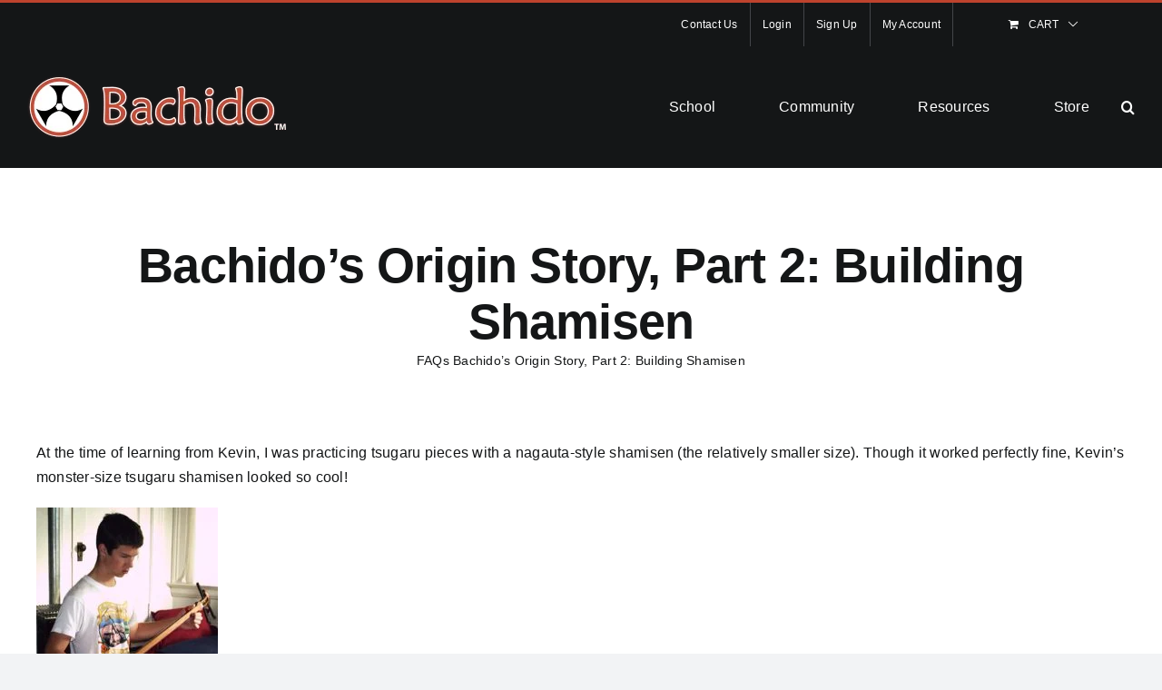

--- FILE ---
content_type: text/html; charset=UTF-8
request_url: https://bachido.com/faq-items/bachidos-origin-story-part-2-building-shamisen/
body_size: 37344
content:
<!DOCTYPE html>
<html class="avada-html-layout-wide avada-html-header-position-top" lang="en-US" prefix="og: http://ogp.me/ns# fb: http://ogp.me/ns/fb#">
<head>
	<meta http-equiv="X-UA-Compatible" content="IE=edge" />
	<meta http-equiv="Content-Type" content="text/html; charset=utf-8"/>
	<meta name="viewport" content="width=device-width, initial-scale=1" />
	<style id="awlb-live-editor">.fusion-builder-live .fusion-builder-live-toolbar .fusion-toolbar-nav > li.fusion-branding .fusion-builder-logo-wrapper .fusiona-avada-logo {background: url( http://mjlservices.biz/wp-content/uploads/2018/10/faviconbig.png ) no-repeat center !important;
				background-size: contain !important;
				width: 30px;
				height: 30px;}.fusion-builder-live .fusion-builder-live-toolbar .fusion-toolbar-nav > li.fusion-branding .fusion-builder-logo-wrapper .fusiona-avada-logo:before {
					display: none;
				}</style><meta name='robots' content='index, follow, max-image-preview:large, max-snippet:-1, max-video-preview:-1' />

	<!-- This site is optimized with the Yoast SEO plugin v26.7 - https://yoast.com/wordpress/plugins/seo/ -->
	<title>Bachido’s Origin Story, Part 2: Building Shamisen - Bachido</title>
	<link rel="canonical" href="https://bachido.com/faq-items/bachidos-origin-story-part-2-building-shamisen/" />
	<meta property="og:locale" content="en_US" />
	<meta property="og:type" content="article" />
	<meta property="og:title" content="Bachido’s Origin Story, Part 2: Building Shamisen - Bachido" />
	<meta property="og:url" content="https://bachido.com/faq-items/bachidos-origin-story-part-2-building-shamisen/" />
	<meta property="og:site_name" content="Bachido" />
	<meta property="article:modified_time" content="2023-10-05T14:59:56+00:00" />
	<meta name="twitter:card" content="summary_large_image" />
	<meta name="twitter:label1" content="Est. reading time" />
	<meta name="twitter:data1" content="9 minutes" />
	<script type="application/ld+json" class="yoast-schema-graph">{"@context":"https://schema.org","@graph":[{"@type":"WebPage","@id":"https://bachido.com/faq-items/bachidos-origin-story-part-2-building-shamisen/","url":"https://bachido.com/faq-items/bachidos-origin-story-part-2-building-shamisen/","name":"Bachido’s Origin Story, Part 2: Building Shamisen - Bachido","isPartOf":{"@id":"https://bachido.com/#website"},"datePublished":"2022-09-07T15:30:58+00:00","dateModified":"2023-10-05T14:59:56+00:00","breadcrumb":{"@id":"https://bachido.com/faq-items/bachidos-origin-story-part-2-building-shamisen/#breadcrumb"},"inLanguage":"en-US","potentialAction":[{"@type":"ReadAction","target":["https://bachido.com/faq-items/bachidos-origin-story-part-2-building-shamisen/"]}]},{"@type":"BreadcrumbList","@id":"https://bachido.com/faq-items/bachidos-origin-story-part-2-building-shamisen/#breadcrumb","itemListElement":[{"@type":"ListItem","position":1,"name":"FAQs","item":"https://bachido.com/faq-items/"},{"@type":"ListItem","position":2,"name":"Bachido’s Origin Story, Part 2: Building Shamisen"}]},{"@type":"WebSite","@id":"https://bachido.com/#website","url":"https://bachido.com/","name":"Bachido","description":"Your one stop shop for Shamisen","potentialAction":[{"@type":"SearchAction","target":{"@type":"EntryPoint","urlTemplate":"https://bachido.com/?s={search_term_string}"},"query-input":{"@type":"PropertyValueSpecification","valueRequired":true,"valueName":"search_term_string"}}],"inLanguage":"en-US"}]}</script>
	<!-- / Yoast SEO plugin. -->


<link rel='dns-prefetch' href='//www.google.com' />
<link rel="alternate" type="application/rss+xml" title="Bachido &raquo; Feed" href="https://bachido.com/feed/" />
<link rel="alternate" type="application/rss+xml" title="Bachido &raquo; Comments Feed" href="https://bachido.com/comments/feed/" />
								<link rel="icon" href="https://bachido.com/wp-content/uploads/2022/05/Asset-1@4x.png" type="image/png" />
		
		
		
				<link rel="alternate" type="application/rss+xml" title="Bachido &raquo; Bachido’s Origin Story, Part 2: Building Shamisen Comments Feed" href="https://bachido.com/faq-items/bachidos-origin-story-part-2-building-shamisen/feed/" />
<link rel="alternate" title="oEmbed (JSON)" type="application/json+oembed" href="https://bachido.com/wp-json/oembed/1.0/embed?url=https%3A%2F%2Fbachido.com%2Ffaq-items%2Fbachidos-origin-story-part-2-building-shamisen%2F" />
<link rel="alternate" title="oEmbed (XML)" type="text/xml+oembed" href="https://bachido.com/wp-json/oembed/1.0/embed?url=https%3A%2F%2Fbachido.com%2Ffaq-items%2Fbachidos-origin-story-part-2-building-shamisen%2F&#038;format=xml" />
					<meta name="description" content="At the time of learning from Kevin, I was practicing tsugaru pieces with a nagauta-style shamisen (the relatively smaller size). Though it worked perfectly fine, Kevin’s monster-size tsugaru shamisen looked so cool! 

Unfortunately, he said that a good quality tsugaru shamisen would cost about $1800. Yes, that’s a high priced entry point! I couldn’t spend"/>
				
		<meta property="og:locale" content="en_US"/>
		<meta property="og:type" content="article"/>
		<meta property="og:site_name" content="Bachido"/>
		<meta property="og:title" content="Bachido’s Origin Story, Part 2: Building Shamisen - Bachido"/>
				<meta property="og:description" content="At the time of learning from Kevin, I was practicing tsugaru pieces with a nagauta-style shamisen (the relatively smaller size). Though it worked perfectly fine, Kevin’s monster-size tsugaru shamisen looked so cool! 

Unfortunately, he said that a good quality tsugaru shamisen would cost about $1800. Yes, that’s a high priced entry point! I couldn’t spend"/>
				<meta property="og:url" content="https://bachido.com/faq-items/bachidos-origin-story-part-2-building-shamisen/"/>
													<meta property="article:modified_time" content="2023-10-05T14:59:56+00:00"/>
											<meta property="og:image" content="https://bachido.com/wp-content/uploads/2022/05/bachido-logo.png"/>
		<meta property="og:image:width" content="286"/>
		<meta property="og:image:height" content="70"/>
		<meta property="og:image:type" content="image/png"/>
				<style id='wp-img-auto-sizes-contain-inline-css' type='text/css'>
img:is([sizes=auto i],[sizes^="auto," i]){contain-intrinsic-size:3000px 1500px}
/*# sourceURL=wp-img-auto-sizes-contain-inline-css */
</style>
<link rel='stylesheet' id='font-awesome-css' href='https://bachido.com/wp-content/plugins/woocommerce-ajax-filters/berocket/assets/css/font-awesome.min.css?ver=bb26925304d0a913e5e0490cf4c2ddd5' type='text/css' media='all' />
<link rel='stylesheet' id='woosb-blocks-css' href='https://bachido.com/wp-content/plugins/woo-product-bundle-premium/assets/css/blocks.css?ver=8.4.2' type='text/css' media='all' />
<link rel='stylesheet' id='berocket_aapf_widget-style-css' href='https://bachido.com/wp-content/plugins/woocommerce-ajax-filters/assets/frontend/css/fullmain.min.css?ver=3.1.9.6' type='text/css' media='all' />
<link rel='stylesheet' id='masterstudy-bootstrap-css' href='https://bachido.com/wp-content/plugins/masterstudy-lms-learning-management-system/_core/assets/vendors/bootstrap.min.css?ver=3.7.12' type='text/css' media='all' />
<link rel='stylesheet' id='masterstudy-bootstrap-custom-css' href='https://bachido.com/wp-content/plugins/masterstudy-lms-learning-management-system/_core/assets/vendors/ms-bootstrap-custom.css?ver=3.7.12' type='text/css' media='all' />
<style id='wp-block-library-inline-css' type='text/css'>
:root{--wp-block-synced-color:#7a00df;--wp-block-synced-color--rgb:122,0,223;--wp-bound-block-color:var(--wp-block-synced-color);--wp-editor-canvas-background:#ddd;--wp-admin-theme-color:#007cba;--wp-admin-theme-color--rgb:0,124,186;--wp-admin-theme-color-darker-10:#006ba1;--wp-admin-theme-color-darker-10--rgb:0,107,160.5;--wp-admin-theme-color-darker-20:#005a87;--wp-admin-theme-color-darker-20--rgb:0,90,135;--wp-admin-border-width-focus:2px}@media (min-resolution:192dpi){:root{--wp-admin-border-width-focus:1.5px}}.wp-element-button{cursor:pointer}:root .has-very-light-gray-background-color{background-color:#eee}:root .has-very-dark-gray-background-color{background-color:#313131}:root .has-very-light-gray-color{color:#eee}:root .has-very-dark-gray-color{color:#313131}:root .has-vivid-green-cyan-to-vivid-cyan-blue-gradient-background{background:linear-gradient(135deg,#00d084,#0693e3)}:root .has-purple-crush-gradient-background{background:linear-gradient(135deg,#34e2e4,#4721fb 50%,#ab1dfe)}:root .has-hazy-dawn-gradient-background{background:linear-gradient(135deg,#faaca8,#dad0ec)}:root .has-subdued-olive-gradient-background{background:linear-gradient(135deg,#fafae1,#67a671)}:root .has-atomic-cream-gradient-background{background:linear-gradient(135deg,#fdd79a,#004a59)}:root .has-nightshade-gradient-background{background:linear-gradient(135deg,#330968,#31cdcf)}:root .has-midnight-gradient-background{background:linear-gradient(135deg,#020381,#2874fc)}:root{--wp--preset--font-size--normal:16px;--wp--preset--font-size--huge:42px}.has-regular-font-size{font-size:1em}.has-larger-font-size{font-size:2.625em}.has-normal-font-size{font-size:var(--wp--preset--font-size--normal)}.has-huge-font-size{font-size:var(--wp--preset--font-size--huge)}.has-text-align-center{text-align:center}.has-text-align-left{text-align:left}.has-text-align-right{text-align:right}.has-fit-text{white-space:nowrap!important}#end-resizable-editor-section{display:none}.aligncenter{clear:both}.items-justified-left{justify-content:flex-start}.items-justified-center{justify-content:center}.items-justified-right{justify-content:flex-end}.items-justified-space-between{justify-content:space-between}.screen-reader-text{border:0;clip-path:inset(50%);height:1px;margin:-1px;overflow:hidden;padding:0;position:absolute;width:1px;word-wrap:normal!important}.screen-reader-text:focus{background-color:#ddd;clip-path:none;color:#444;display:block;font-size:1em;height:auto;left:5px;line-height:normal;padding:15px 23px 14px;text-decoration:none;top:5px;width:auto;z-index:100000}html :where(.has-border-color){border-style:solid}html :where([style*=border-top-color]){border-top-style:solid}html :where([style*=border-right-color]){border-right-style:solid}html :where([style*=border-bottom-color]){border-bottom-style:solid}html :where([style*=border-left-color]){border-left-style:solid}html :where([style*=border-width]){border-style:solid}html :where([style*=border-top-width]){border-top-style:solid}html :where([style*=border-right-width]){border-right-style:solid}html :where([style*=border-bottom-width]){border-bottom-style:solid}html :where([style*=border-left-width]){border-left-style:solid}html :where(img[class*=wp-image-]){height:auto;max-width:100%}:where(figure){margin:0 0 1em}html :where(.is-position-sticky){--wp-admin--admin-bar--position-offset:var(--wp-admin--admin-bar--height,0px)}@media screen and (max-width:600px){html :where(.is-position-sticky){--wp-admin--admin-bar--position-offset:0px}}

/*# sourceURL=wp-block-library-inline-css */
</style><link rel='stylesheet' id='wc-blocks-style-css' href='https://bachido.com/wp-content/plugins/woocommerce/assets/client/blocks/wc-blocks.css?ver=wc-10.4.3' type='text/css' media='all' />
<style id='global-styles-inline-css' type='text/css'>
:root{--wp--preset--aspect-ratio--square: 1;--wp--preset--aspect-ratio--4-3: 4/3;--wp--preset--aspect-ratio--3-4: 3/4;--wp--preset--aspect-ratio--3-2: 3/2;--wp--preset--aspect-ratio--2-3: 2/3;--wp--preset--aspect-ratio--16-9: 16/9;--wp--preset--aspect-ratio--9-16: 9/16;--wp--preset--color--black: #000000;--wp--preset--color--cyan-bluish-gray: #abb8c3;--wp--preset--color--white: #ffffff;--wp--preset--color--pale-pink: #f78da7;--wp--preset--color--vivid-red: #cf2e2e;--wp--preset--color--luminous-vivid-orange: #ff6900;--wp--preset--color--luminous-vivid-amber: #fcb900;--wp--preset--color--light-green-cyan: #7bdcb5;--wp--preset--color--vivid-green-cyan: #00d084;--wp--preset--color--pale-cyan-blue: #8ed1fc;--wp--preset--color--vivid-cyan-blue: #0693e3;--wp--preset--color--vivid-purple: #9b51e0;--wp--preset--color--awb-color-1: #ffffff;--wp--preset--color--awb-color-2: #f9f9fb;--wp--preset--color--awb-color-3: #f2f3f5;--wp--preset--color--awb-color-4: #be432d;--wp--preset--color--awb-color-5: #b7d7ee;--wp--preset--color--awb-color-6: #434549;--wp--preset--color--awb-color-7: #212326;--wp--preset--color--awb-color-8: #141617;--wp--preset--color--awb-color-custom-1: #ffecc3;--wp--preset--color--awb-color-custom-2: #edffd4;--wp--preset--color--awb-color-custom-3: #ffe1d4;--wp--preset--color--awb-color-custom-4: #d4f6ff;--wp--preset--gradient--vivid-cyan-blue-to-vivid-purple: linear-gradient(135deg,rgb(6,147,227) 0%,rgb(155,81,224) 100%);--wp--preset--gradient--light-green-cyan-to-vivid-green-cyan: linear-gradient(135deg,rgb(122,220,180) 0%,rgb(0,208,130) 100%);--wp--preset--gradient--luminous-vivid-amber-to-luminous-vivid-orange: linear-gradient(135deg,rgb(252,185,0) 0%,rgb(255,105,0) 100%);--wp--preset--gradient--luminous-vivid-orange-to-vivid-red: linear-gradient(135deg,rgb(255,105,0) 0%,rgb(207,46,46) 100%);--wp--preset--gradient--very-light-gray-to-cyan-bluish-gray: linear-gradient(135deg,rgb(238,238,238) 0%,rgb(169,184,195) 100%);--wp--preset--gradient--cool-to-warm-spectrum: linear-gradient(135deg,rgb(74,234,220) 0%,rgb(151,120,209) 20%,rgb(207,42,186) 40%,rgb(238,44,130) 60%,rgb(251,105,98) 80%,rgb(254,248,76) 100%);--wp--preset--gradient--blush-light-purple: linear-gradient(135deg,rgb(255,206,236) 0%,rgb(152,150,240) 100%);--wp--preset--gradient--blush-bordeaux: linear-gradient(135deg,rgb(254,205,165) 0%,rgb(254,45,45) 50%,rgb(107,0,62) 100%);--wp--preset--gradient--luminous-dusk: linear-gradient(135deg,rgb(255,203,112) 0%,rgb(199,81,192) 50%,rgb(65,88,208) 100%);--wp--preset--gradient--pale-ocean: linear-gradient(135deg,rgb(255,245,203) 0%,rgb(182,227,212) 50%,rgb(51,167,181) 100%);--wp--preset--gradient--electric-grass: linear-gradient(135deg,rgb(202,248,128) 0%,rgb(113,206,126) 100%);--wp--preset--gradient--midnight: linear-gradient(135deg,rgb(2,3,129) 0%,rgb(40,116,252) 100%);--wp--preset--font-size--small: 12px;--wp--preset--font-size--medium: 20px;--wp--preset--font-size--large: 24px;--wp--preset--font-size--x-large: 42px;--wp--preset--font-size--normal: 16px;--wp--preset--font-size--xlarge: 32px;--wp--preset--font-size--huge: 48px;--wp--preset--spacing--20: 0.44rem;--wp--preset--spacing--30: 0.67rem;--wp--preset--spacing--40: 1rem;--wp--preset--spacing--50: 1.5rem;--wp--preset--spacing--60: 2.25rem;--wp--preset--spacing--70: 3.38rem;--wp--preset--spacing--80: 5.06rem;--wp--preset--shadow--natural: 6px 6px 9px rgba(0, 0, 0, 0.2);--wp--preset--shadow--deep: 12px 12px 50px rgba(0, 0, 0, 0.4);--wp--preset--shadow--sharp: 6px 6px 0px rgba(0, 0, 0, 0.2);--wp--preset--shadow--outlined: 6px 6px 0px -3px rgb(255, 255, 255), 6px 6px rgb(0, 0, 0);--wp--preset--shadow--crisp: 6px 6px 0px rgb(0, 0, 0);}:where(.is-layout-flex){gap: 0.5em;}:where(.is-layout-grid){gap: 0.5em;}body .is-layout-flex{display: flex;}.is-layout-flex{flex-wrap: wrap;align-items: center;}.is-layout-flex > :is(*, div){margin: 0;}body .is-layout-grid{display: grid;}.is-layout-grid > :is(*, div){margin: 0;}:where(.wp-block-columns.is-layout-flex){gap: 2em;}:where(.wp-block-columns.is-layout-grid){gap: 2em;}:where(.wp-block-post-template.is-layout-flex){gap: 1.25em;}:where(.wp-block-post-template.is-layout-grid){gap: 1.25em;}.has-black-color{color: var(--wp--preset--color--black) !important;}.has-cyan-bluish-gray-color{color: var(--wp--preset--color--cyan-bluish-gray) !important;}.has-white-color{color: var(--wp--preset--color--white) !important;}.has-pale-pink-color{color: var(--wp--preset--color--pale-pink) !important;}.has-vivid-red-color{color: var(--wp--preset--color--vivid-red) !important;}.has-luminous-vivid-orange-color{color: var(--wp--preset--color--luminous-vivid-orange) !important;}.has-luminous-vivid-amber-color{color: var(--wp--preset--color--luminous-vivid-amber) !important;}.has-light-green-cyan-color{color: var(--wp--preset--color--light-green-cyan) !important;}.has-vivid-green-cyan-color{color: var(--wp--preset--color--vivid-green-cyan) !important;}.has-pale-cyan-blue-color{color: var(--wp--preset--color--pale-cyan-blue) !important;}.has-vivid-cyan-blue-color{color: var(--wp--preset--color--vivid-cyan-blue) !important;}.has-vivid-purple-color{color: var(--wp--preset--color--vivid-purple) !important;}.has-black-background-color{background-color: var(--wp--preset--color--black) !important;}.has-cyan-bluish-gray-background-color{background-color: var(--wp--preset--color--cyan-bluish-gray) !important;}.has-white-background-color{background-color: var(--wp--preset--color--white) !important;}.has-pale-pink-background-color{background-color: var(--wp--preset--color--pale-pink) !important;}.has-vivid-red-background-color{background-color: var(--wp--preset--color--vivid-red) !important;}.has-luminous-vivid-orange-background-color{background-color: var(--wp--preset--color--luminous-vivid-orange) !important;}.has-luminous-vivid-amber-background-color{background-color: var(--wp--preset--color--luminous-vivid-amber) !important;}.has-light-green-cyan-background-color{background-color: var(--wp--preset--color--light-green-cyan) !important;}.has-vivid-green-cyan-background-color{background-color: var(--wp--preset--color--vivid-green-cyan) !important;}.has-pale-cyan-blue-background-color{background-color: var(--wp--preset--color--pale-cyan-blue) !important;}.has-vivid-cyan-blue-background-color{background-color: var(--wp--preset--color--vivid-cyan-blue) !important;}.has-vivid-purple-background-color{background-color: var(--wp--preset--color--vivid-purple) !important;}.has-black-border-color{border-color: var(--wp--preset--color--black) !important;}.has-cyan-bluish-gray-border-color{border-color: var(--wp--preset--color--cyan-bluish-gray) !important;}.has-white-border-color{border-color: var(--wp--preset--color--white) !important;}.has-pale-pink-border-color{border-color: var(--wp--preset--color--pale-pink) !important;}.has-vivid-red-border-color{border-color: var(--wp--preset--color--vivid-red) !important;}.has-luminous-vivid-orange-border-color{border-color: var(--wp--preset--color--luminous-vivid-orange) !important;}.has-luminous-vivid-amber-border-color{border-color: var(--wp--preset--color--luminous-vivid-amber) !important;}.has-light-green-cyan-border-color{border-color: var(--wp--preset--color--light-green-cyan) !important;}.has-vivid-green-cyan-border-color{border-color: var(--wp--preset--color--vivid-green-cyan) !important;}.has-pale-cyan-blue-border-color{border-color: var(--wp--preset--color--pale-cyan-blue) !important;}.has-vivid-cyan-blue-border-color{border-color: var(--wp--preset--color--vivid-cyan-blue) !important;}.has-vivid-purple-border-color{border-color: var(--wp--preset--color--vivid-purple) !important;}.has-vivid-cyan-blue-to-vivid-purple-gradient-background{background: var(--wp--preset--gradient--vivid-cyan-blue-to-vivid-purple) !important;}.has-light-green-cyan-to-vivid-green-cyan-gradient-background{background: var(--wp--preset--gradient--light-green-cyan-to-vivid-green-cyan) !important;}.has-luminous-vivid-amber-to-luminous-vivid-orange-gradient-background{background: var(--wp--preset--gradient--luminous-vivid-amber-to-luminous-vivid-orange) !important;}.has-luminous-vivid-orange-to-vivid-red-gradient-background{background: var(--wp--preset--gradient--luminous-vivid-orange-to-vivid-red) !important;}.has-very-light-gray-to-cyan-bluish-gray-gradient-background{background: var(--wp--preset--gradient--very-light-gray-to-cyan-bluish-gray) !important;}.has-cool-to-warm-spectrum-gradient-background{background: var(--wp--preset--gradient--cool-to-warm-spectrum) !important;}.has-blush-light-purple-gradient-background{background: var(--wp--preset--gradient--blush-light-purple) !important;}.has-blush-bordeaux-gradient-background{background: var(--wp--preset--gradient--blush-bordeaux) !important;}.has-luminous-dusk-gradient-background{background: var(--wp--preset--gradient--luminous-dusk) !important;}.has-pale-ocean-gradient-background{background: var(--wp--preset--gradient--pale-ocean) !important;}.has-electric-grass-gradient-background{background: var(--wp--preset--gradient--electric-grass) !important;}.has-midnight-gradient-background{background: var(--wp--preset--gradient--midnight) !important;}.has-small-font-size{font-size: var(--wp--preset--font-size--small) !important;}.has-medium-font-size{font-size: var(--wp--preset--font-size--medium) !important;}.has-large-font-size{font-size: var(--wp--preset--font-size--large) !important;}.has-x-large-font-size{font-size: var(--wp--preset--font-size--x-large) !important;}
/*# sourceURL=global-styles-inline-css */
</style>

<style id='classic-theme-styles-inline-css' type='text/css'>
/*! This file is auto-generated */
.wp-block-button__link{color:#fff;background-color:#32373c;border-radius:9999px;box-shadow:none;text-decoration:none;padding:calc(.667em + 2px) calc(1.333em + 2px);font-size:1.125em}.wp-block-file__button{background:#32373c;color:#fff;text-decoration:none}
/*# sourceURL=/wp-includes/css/classic-themes.min.css */
</style>
<link rel='stylesheet' id='mpp_gutenberg-css' href='https://bachido.com/wp-content/plugins/profile-builder/add-ons-free/user-profile-picture/dist/blocks.style.build.css?ver=2.6.0' type='text/css' media='all' />
<link rel='stylesheet' id='stm_lms_icons-css' href='https://bachido.com/wp-content/plugins/masterstudy-lms-learning-management-system/_core/assets/icons/style.css?ver=3.7.12' type='text/css' media='all' />
<link rel='stylesheet' id='video.js-css' href='https://bachido.com/wp-content/plugins/masterstudy-lms-learning-management-system/_core/assets/vendors/video-js.min.css?ver=3.7.12' type='text/css' media='all' />
<link rel='stylesheet' id='masterstudy-lms-learning-management-system-css' href='https://bachido.com/wp-content/uploads/stm_lms_styles/stm_lms.css?ver=1157651' type='text/css' media='all' />
<link rel='stylesheet' id='stm-lms-noconflict/main-css' href='https://bachido.com/wp-content/uploads/stm_lms_styles/parts/noconflict/main.css?ver=1157651' type='text/css' media='all' />
<style id='woocommerce-inline-inline-css' type='text/css'>
.woocommerce form .form-row .required { visibility: visible; }
/*# sourceURL=woocommerce-inline-inline-css */
</style>
<link rel='stylesheet' id='gateway-css' href='https://bachido.com/wp-content/plugins/woocommerce-paypal-payments/modules/ppcp-button/assets/css/gateway.css?ver=3.3.2' type='text/css' media='all' />
<link rel='stylesheet' id='woosb-frontend-css' href='https://bachido.com/wp-content/plugins/woo-product-bundle-premium/assets/css/frontend.css?ver=8.4.2' type='text/css' media='all' />
<link rel='stylesheet' id='wc-ppcp-googlepay-css' href='https://bachido.com/wp-content/plugins/woocommerce-paypal-payments/modules/ppcp-googlepay/assets/css/styles.css?ver=3.3.2' type='text/css' media='all' />
<link rel='stylesheet' id='slick-css' href='https://bachido.com/wp-content/plugins/wpc-grouped-product-premium/assets/slick/slick.css?ver=bb26925304d0a913e5e0490cf4c2ddd5' type='text/css' media='all' />
<link rel='stylesheet' id='woosg-frontend-css' href='https://bachido.com/wp-content/plugins/wpc-grouped-product-premium/assets/css/frontend.css?ver=5.2.5' type='text/css' media='all' />
<link rel='stylesheet' id='fusion-dynamic-css-css' href='https://bachido.com/wp-content/uploads/fusion-styles/8f71daf3c2face8f1de30ec7d9781c93.min.css?ver=3.14.2' type='text/css' media='all' />
<link rel='stylesheet' id='avada-fullwidth-md-css' href='https://bachido.com/wp-content/plugins/fusion-builder/assets/css/media/fullwidth-md.min.css?ver=3.14.2' type='text/css' media='only screen and (max-width: 1024px)' />
<link rel='stylesheet' id='avada-fullwidth-sm-css' href='https://bachido.com/wp-content/plugins/fusion-builder/assets/css/media/fullwidth-sm.min.css?ver=3.14.2' type='text/css' media='only screen and (max-width: 640px)' />
<link rel='stylesheet' id='awb-text-path-md-css' href='https://bachido.com/wp-content/plugins/fusion-builder/assets/css/media/awb-text-path-md.min.css?ver=7.14.2' type='text/css' media='only screen and (max-width: 1024px)' />
<link rel='stylesheet' id='awb-text-path-sm-css' href='https://bachido.com/wp-content/plugins/fusion-builder/assets/css/media/awb-text-path-sm.min.css?ver=7.14.2' type='text/css' media='only screen and (max-width: 640px)' />
<link rel='stylesheet' id='avada-icon-md-css' href='https://bachido.com/wp-content/plugins/fusion-builder/assets/css/media/icon-md.min.css?ver=3.14.2' type='text/css' media='only screen and (max-width: 1024px)' />
<link rel='stylesheet' id='avada-icon-sm-css' href='https://bachido.com/wp-content/plugins/fusion-builder/assets/css/media/icon-sm.min.css?ver=3.14.2' type='text/css' media='only screen and (max-width: 640px)' />
<link rel='stylesheet' id='avada-grid-md-css' href='https://bachido.com/wp-content/plugins/fusion-builder/assets/css/media/grid-md.min.css?ver=7.14.2' type='text/css' media='only screen and (max-width: 1024px)' />
<link rel='stylesheet' id='avada-grid-sm-css' href='https://bachido.com/wp-content/plugins/fusion-builder/assets/css/media/grid-sm.min.css?ver=7.14.2' type='text/css' media='only screen and (max-width: 640px)' />
<link rel='stylesheet' id='avada-image-md-css' href='https://bachido.com/wp-content/plugins/fusion-builder/assets/css/media/image-md.min.css?ver=7.14.2' type='text/css' media='only screen and (max-width: 1024px)' />
<link rel='stylesheet' id='avada-image-sm-css' href='https://bachido.com/wp-content/plugins/fusion-builder/assets/css/media/image-sm.min.css?ver=7.14.2' type='text/css' media='only screen and (max-width: 640px)' />
<link rel='stylesheet' id='avada-person-md-css' href='https://bachido.com/wp-content/plugins/fusion-builder/assets/css/media/person-md.min.css?ver=7.14.2' type='text/css' media='only screen and (max-width: 1024px)' />
<link rel='stylesheet' id='avada-person-sm-css' href='https://bachido.com/wp-content/plugins/fusion-builder/assets/css/media/person-sm.min.css?ver=7.14.2' type='text/css' media='only screen and (max-width: 640px)' />
<link rel='stylesheet' id='avada-section-separator-md-css' href='https://bachido.com/wp-content/plugins/fusion-builder/assets/css/media/section-separator-md.min.css?ver=3.14.2' type='text/css' media='only screen and (max-width: 1024px)' />
<link rel='stylesheet' id='avada-section-separator-sm-css' href='https://bachido.com/wp-content/plugins/fusion-builder/assets/css/media/section-separator-sm.min.css?ver=3.14.2' type='text/css' media='only screen and (max-width: 640px)' />
<link rel='stylesheet' id='avada-social-sharing-md-css' href='https://bachido.com/wp-content/plugins/fusion-builder/assets/css/media/social-sharing-md.min.css?ver=7.14.2' type='text/css' media='only screen and (max-width: 1024px)' />
<link rel='stylesheet' id='avada-social-sharing-sm-css' href='https://bachido.com/wp-content/plugins/fusion-builder/assets/css/media/social-sharing-sm.min.css?ver=7.14.2' type='text/css' media='only screen and (max-width: 640px)' />
<link rel='stylesheet' id='avada-social-links-md-css' href='https://bachido.com/wp-content/plugins/fusion-builder/assets/css/media/social-links-md.min.css?ver=7.14.2' type='text/css' media='only screen and (max-width: 1024px)' />
<link rel='stylesheet' id='avada-social-links-sm-css' href='https://bachido.com/wp-content/plugins/fusion-builder/assets/css/media/social-links-sm.min.css?ver=7.14.2' type='text/css' media='only screen and (max-width: 640px)' />
<link rel='stylesheet' id='avada-tabs-lg-min-css' href='https://bachido.com/wp-content/plugins/fusion-builder/assets/css/media/tabs-lg-min.min.css?ver=7.14.2' type='text/css' media='only screen and (min-width: 640px)' />
<link rel='stylesheet' id='avada-tabs-lg-max-css' href='https://bachido.com/wp-content/plugins/fusion-builder/assets/css/media/tabs-lg-max.min.css?ver=7.14.2' type='text/css' media='only screen and (max-width: 640px)' />
<link rel='stylesheet' id='avada-tabs-md-css' href='https://bachido.com/wp-content/plugins/fusion-builder/assets/css/media/tabs-md.min.css?ver=7.14.2' type='text/css' media='only screen and (max-width: 1024px)' />
<link rel='stylesheet' id='avada-tabs-sm-css' href='https://bachido.com/wp-content/plugins/fusion-builder/assets/css/media/tabs-sm.min.css?ver=7.14.2' type='text/css' media='only screen and (max-width: 640px)' />
<link rel='stylesheet' id='awb-text-md-css' href='https://bachido.com/wp-content/plugins/fusion-builder/assets/css/media/text-md.min.css?ver=3.14.2' type='text/css' media='only screen and (max-width: 1024px)' />
<link rel='stylesheet' id='awb-text-sm-css' href='https://bachido.com/wp-content/plugins/fusion-builder/assets/css/media/text-sm.min.css?ver=3.14.2' type='text/css' media='only screen and (max-width: 640px)' />
<link rel='stylesheet' id='awb-title-md-css' href='https://bachido.com/wp-content/plugins/fusion-builder/assets/css/media/title-md.min.css?ver=3.14.2' type='text/css' media='only screen and (max-width: 1024px)' />
<link rel='stylesheet' id='awb-title-sm-css' href='https://bachido.com/wp-content/plugins/fusion-builder/assets/css/media/title-sm.min.css?ver=3.14.2' type='text/css' media='only screen and (max-width: 640px)' />
<link rel='stylesheet' id='awb-woo-cart-totals-md-css' href='https://bachido.com/wp-content/plugins/fusion-builder/assets/css/media/woo-cart-totals-md.min.css?ver=3.14.2' type='text/css' media='only screen and (max-width: 1024px)' />
<link rel='stylesheet' id='awb-woo-cart-totals-sm-css' href='https://bachido.com/wp-content/plugins/fusion-builder/assets/css/media/woo-cart-totals-sm.min.css?ver=3.14.2' type='text/css' media='only screen and (max-width: 640px)' />
<link rel='stylesheet' id='awb-post-card-image-sm-css' href='https://bachido.com/wp-content/plugins/fusion-builder/assets/css/media/post-card-image-sm.min.css?ver=3.14.2' type='text/css' media='only screen and (max-width: 640px)' />
<link rel='stylesheet' id='avada-max-sh-cbp-woo-quick-view-css' href='https://bachido.com/wp-content/themes/Avada/assets/css/media/max-sh-cbp-woo-quick-view.min.css?ver=7.14.2' type='text/css' media='only screen and (max-width: 800px)' />
<link rel='stylesheet' id='avada-min-sh-cbp-woo-quick-view-css' href='https://bachido.com/wp-content/themes/Avada/assets/css/media/min-sh-cbp-woo-quick-view.min.css?ver=7.14.2' type='text/css' media='only screen and (min-width: 800px)' />
<link rel='stylesheet' id='avada-swiper-md-css' href='https://bachido.com/wp-content/plugins/fusion-builder/assets/css/media/swiper-md.min.css?ver=7.14.2' type='text/css' media='only screen and (max-width: 1024px)' />
<link rel='stylesheet' id='avada-swiper-sm-css' href='https://bachido.com/wp-content/plugins/fusion-builder/assets/css/media/swiper-sm.min.css?ver=7.14.2' type='text/css' media='only screen and (max-width: 640px)' />
<link rel='stylesheet' id='avada-post-cards-md-css' href='https://bachido.com/wp-content/plugins/fusion-builder/assets/css/media/post-cards-md.min.css?ver=7.14.2' type='text/css' media='only screen and (max-width: 1024px)' />
<link rel='stylesheet' id='avada-post-cards-sm-css' href='https://bachido.com/wp-content/plugins/fusion-builder/assets/css/media/post-cards-sm.min.css?ver=7.14.2' type='text/css' media='only screen and (max-width: 640px)' />
<link rel='stylesheet' id='avada-facebook-page-md-css' href='https://bachido.com/wp-content/plugins/fusion-builder/assets/css/media/facebook-page-md.min.css?ver=7.14.2' type='text/css' media='only screen and (max-width: 1024px)' />
<link rel='stylesheet' id='avada-facebook-page-sm-css' href='https://bachido.com/wp-content/plugins/fusion-builder/assets/css/media/facebook-page-sm.min.css?ver=7.14.2' type='text/css' media='only screen and (max-width: 640px)' />
<link rel='stylesheet' id='avada-twitter-timeline-md-css' href='https://bachido.com/wp-content/plugins/fusion-builder/assets/css/media/twitter-timeline-md.min.css?ver=7.14.2' type='text/css' media='only screen and (max-width: 1024px)' />
<link rel='stylesheet' id='avada-twitter-timeline-sm-css' href='https://bachido.com/wp-content/plugins/fusion-builder/assets/css/media/twitter-timeline-sm.min.css?ver=7.14.2' type='text/css' media='only screen and (max-width: 640px)' />
<link rel='stylesheet' id='avada-flickr-md-css' href='https://bachido.com/wp-content/plugins/fusion-builder/assets/css/media/flickr-md.min.css?ver=7.14.2' type='text/css' media='only screen and (max-width: 1024px)' />
<link rel='stylesheet' id='avada-flickr-sm-css' href='https://bachido.com/wp-content/plugins/fusion-builder/assets/css/media/flickr-sm.min.css?ver=7.14.2' type='text/css' media='only screen and (max-width: 640px)' />
<link rel='stylesheet' id='avada-tagcloud-md-css' href='https://bachido.com/wp-content/plugins/fusion-builder/assets/css/media/tagcloud-md.min.css?ver=7.14.2' type='text/css' media='only screen and (max-width: 1024px)' />
<link rel='stylesheet' id='avada-tagcloud-sm-css' href='https://bachido.com/wp-content/plugins/fusion-builder/assets/css/media/tagcloud-sm.min.css?ver=7.14.2' type='text/css' media='only screen and (max-width: 640px)' />
<link rel='stylesheet' id='avada-instagram-md-css' href='https://bachido.com/wp-content/plugins/fusion-builder/assets/css/media/instagram-md.min.css?ver=7.14.2' type='text/css' media='only screen and (max-width: 1024px)' />
<link rel='stylesheet' id='avada-instagram-sm-css' href='https://bachido.com/wp-content/plugins/fusion-builder/assets/css/media/instagram-sm.min.css?ver=7.14.2' type='text/css' media='only screen and (max-width: 640px)' />
<link rel='stylesheet' id='awb-meta-md-css' href='https://bachido.com/wp-content/plugins/fusion-builder/assets/css/media/meta-md.min.css?ver=7.14.2' type='text/css' media='only screen and (max-width: 1024px)' />
<link rel='stylesheet' id='awb-meta-sm-css' href='https://bachido.com/wp-content/plugins/fusion-builder/assets/css/media/meta-sm.min.css?ver=7.14.2' type='text/css' media='only screen and (max-width: 640px)' />
<link rel='stylesheet' id='avada-woo-reviews-sm-css' href='https://bachido.com/wp-content/plugins/fusion-builder/assets/css/media/woo-reviews-sm.min.css?ver=7.14.2' type='text/css' media='only screen and (max-width: 640px)' />
<link rel='stylesheet' id='avada-max-sh-cbp-woo-tabs-css' href='https://bachido.com/wp-content/themes/Avada/assets/css/media/max-sh-cbp-woo-tabs.min.css?ver=7.14.2' type='text/css' media='only screen and (max-width: 800px)' />
<link rel='stylesheet' id='avada-woo-notices-sm-css' href='https://bachido.com/wp-content/plugins/fusion-builder/assets/css/media/woo-notices-sm.min.css?ver=7.14.2' type='text/css' media='only screen and (max-width: 640px)' />
<link rel='stylesheet' id='awb-layout-colums-md-css' href='https://bachido.com/wp-content/plugins/fusion-builder/assets/css/media/layout-columns-md.min.css?ver=3.14.2' type='text/css' media='only screen and (max-width: 1024px)' />
<link rel='stylesheet' id='awb-layout-colums-sm-css' href='https://bachido.com/wp-content/plugins/fusion-builder/assets/css/media/layout-columns-sm.min.css?ver=3.14.2' type='text/css' media='only screen and (max-width: 640px)' />
<link rel='stylesheet' id='avada-max-1c-css' href='https://bachido.com/wp-content/themes/Avada/assets/css/media/max-1c.min.css?ver=7.14.2' type='text/css' media='only screen and (max-width: 640px)' />
<link rel='stylesheet' id='avada-max-2c-css' href='https://bachido.com/wp-content/themes/Avada/assets/css/media/max-2c.min.css?ver=7.14.2' type='text/css' media='only screen and (max-width: 712px)' />
<link rel='stylesheet' id='avada-min-2c-max-3c-css' href='https://bachido.com/wp-content/themes/Avada/assets/css/media/min-2c-max-3c.min.css?ver=7.14.2' type='text/css' media='only screen and (min-width: 712px) and (max-width: 784px)' />
<link rel='stylesheet' id='avada-min-3c-max-4c-css' href='https://bachido.com/wp-content/themes/Avada/assets/css/media/min-3c-max-4c.min.css?ver=7.14.2' type='text/css' media='only screen and (min-width: 784px) and (max-width: 856px)' />
<link rel='stylesheet' id='avada-min-4c-max-5c-css' href='https://bachido.com/wp-content/themes/Avada/assets/css/media/min-4c-max-5c.min.css?ver=7.14.2' type='text/css' media='only screen and (min-width: 856px) and (max-width: 928px)' />
<link rel='stylesheet' id='avada-min-5c-max-6c-css' href='https://bachido.com/wp-content/themes/Avada/assets/css/media/min-5c-max-6c.min.css?ver=7.14.2' type='text/css' media='only screen and (min-width: 928px) and (max-width: 1000px)' />
<link rel='stylesheet' id='avada-min-shbp-css' href='https://bachido.com/wp-content/themes/Avada/assets/css/media/min-shbp.min.css?ver=7.14.2' type='text/css' media='only screen and (min-width: 1101px)' />
<link rel='stylesheet' id='avada-min-shbp-header-legacy-css' href='https://bachido.com/wp-content/themes/Avada/assets/css/media/min-shbp-header-legacy.min.css?ver=7.14.2' type='text/css' media='only screen and (min-width: 1101px)' />
<link rel='stylesheet' id='avada-max-shbp-css' href='https://bachido.com/wp-content/themes/Avada/assets/css/media/max-shbp.min.css?ver=7.14.2' type='text/css' media='only screen and (max-width: 1100px)' />
<link rel='stylesheet' id='avada-max-shbp-header-legacy-css' href='https://bachido.com/wp-content/themes/Avada/assets/css/media/max-shbp-header-legacy.min.css?ver=7.14.2' type='text/css' media='only screen and (max-width: 1100px)' />
<link rel='stylesheet' id='avada-max-sh-shbp-css' href='https://bachido.com/wp-content/themes/Avada/assets/css/media/max-sh-shbp.min.css?ver=7.14.2' type='text/css' media='only screen and (max-width: 1100px)' />
<link rel='stylesheet' id='avada-max-sh-shbp-header-legacy-css' href='https://bachido.com/wp-content/themes/Avada/assets/css/media/max-sh-shbp-header-legacy.min.css?ver=7.14.2' type='text/css' media='only screen and (max-width: 1100px)' />
<link rel='stylesheet' id='avada-min-768-max-1024-p-css' href='https://bachido.com/wp-content/themes/Avada/assets/css/media/min-768-max-1024-p.min.css?ver=7.14.2' type='text/css' media='only screen and (min-device-width: 768px) and (max-device-width: 1024px) and (orientation: portrait)' />
<link rel='stylesheet' id='avada-min-768-max-1024-p-header-legacy-css' href='https://bachido.com/wp-content/themes/Avada/assets/css/media/min-768-max-1024-p-header-legacy.min.css?ver=7.14.2' type='text/css' media='only screen and (min-device-width: 768px) and (max-device-width: 1024px) and (orientation: portrait)' />
<link rel='stylesheet' id='avada-min-768-max-1024-l-css' href='https://bachido.com/wp-content/themes/Avada/assets/css/media/min-768-max-1024-l.min.css?ver=7.14.2' type='text/css' media='only screen and (min-device-width: 768px) and (max-device-width: 1024px) and (orientation: landscape)' />
<link rel='stylesheet' id='avada-min-768-max-1024-l-header-legacy-css' href='https://bachido.com/wp-content/themes/Avada/assets/css/media/min-768-max-1024-l-header-legacy.min.css?ver=7.14.2' type='text/css' media='only screen and (min-device-width: 768px) and (max-device-width: 1024px) and (orientation: landscape)' />
<link rel='stylesheet' id='avada-max-sh-cbp-css' href='https://bachido.com/wp-content/themes/Avada/assets/css/media/max-sh-cbp.min.css?ver=7.14.2' type='text/css' media='only screen and (max-width: 800px)' />
<link rel='stylesheet' id='avada-max-sh-sbp-css' href='https://bachido.com/wp-content/themes/Avada/assets/css/media/max-sh-sbp.min.css?ver=7.14.2' type='text/css' media='only screen and (max-width: 800px)' />
<link rel='stylesheet' id='avada-max-sh-640-css' href='https://bachido.com/wp-content/themes/Avada/assets/css/media/max-sh-640.min.css?ver=7.14.2' type='text/css' media='only screen and (max-width: 640px)' />
<link rel='stylesheet' id='avada-max-shbp-18-css' href='https://bachido.com/wp-content/themes/Avada/assets/css/media/max-shbp-18.min.css?ver=7.14.2' type='text/css' media='only screen and (max-width: 1082px)' />
<link rel='stylesheet' id='avada-max-shbp-32-css' href='https://bachido.com/wp-content/themes/Avada/assets/css/media/max-shbp-32.min.css?ver=7.14.2' type='text/css' media='only screen and (max-width: 1068px)' />
<link rel='stylesheet' id='avada-min-sh-cbp-css' href='https://bachido.com/wp-content/themes/Avada/assets/css/media/min-sh-cbp.min.css?ver=7.14.2' type='text/css' media='only screen and (min-width: 800px)' />
<link rel='stylesheet' id='avada-max-640-css' href='https://bachido.com/wp-content/themes/Avada/assets/css/media/max-640.min.css?ver=7.14.2' type='text/css' media='only screen and (max-device-width: 640px)' />
<link rel='stylesheet' id='avada-max-main-css' href='https://bachido.com/wp-content/themes/Avada/assets/css/media/max-main.min.css?ver=7.14.2' type='text/css' media='only screen and (max-width: 1000px)' />
<link rel='stylesheet' id='avada-max-cbp-css' href='https://bachido.com/wp-content/themes/Avada/assets/css/media/max-cbp.min.css?ver=7.14.2' type='text/css' media='only screen and (max-width: 800px)' />
<link rel='stylesheet' id='avada-max-640-gravity-css' href='https://bachido.com/wp-content/themes/Avada/assets/css/media/max-640-gravity.min.css?ver=7.14.2' type='text/css' media='only screen and (max-device-width: 640px)' />
<link rel='stylesheet' id='avada-max-sh-cbp-gravity-css' href='https://bachido.com/wp-content/themes/Avada/assets/css/media/max-sh-cbp-gravity.min.css?ver=7.14.2' type='text/css' media='only screen and (max-width: 800px)' />
<link rel='stylesheet' id='avada-max-640-sliders-css' href='https://bachido.com/wp-content/themes/Avada/assets/css/media/max-640-sliders.min.css?ver=7.14.2' type='text/css' media='only screen and (max-device-width: 640px)' />
<link rel='stylesheet' id='avada-max-sh-cbp-sliders-css' href='https://bachido.com/wp-content/themes/Avada/assets/css/media/max-sh-cbp-sliders.min.css?ver=7.14.2' type='text/css' media='only screen and (max-width: 800px)' />
<link rel='stylesheet' id='avada-max-sh-cbp-social-sharing-css' href='https://bachido.com/wp-content/themes/Avada/assets/css/media/max-sh-cbp-social-sharing.min.css?ver=7.14.2' type='text/css' media='only screen and (max-width: 800px)' />
<link rel='stylesheet' id='fb-max-sh-cbp-css' href='https://bachido.com/wp-content/plugins/fusion-builder/assets/css/media/max-sh-cbp.min.css?ver=3.14.2' type='text/css' media='only screen and (max-width: 800px)' />
<link rel='stylesheet' id='fb-min-768-max-1024-p-css' href='https://bachido.com/wp-content/plugins/fusion-builder/assets/css/media/min-768-max-1024-p.min.css?ver=3.14.2' type='text/css' media='only screen and (min-device-width: 768px) and (max-device-width: 1024px) and (orientation: portrait)' />
<link rel='stylesheet' id='fb-max-640-css' href='https://bachido.com/wp-content/plugins/fusion-builder/assets/css/media/max-640.min.css?ver=3.14.2' type='text/css' media='only screen and (max-device-width: 640px)' />
<link rel='stylesheet' id='fb-max-1c-css' href='https://bachido.com/wp-content/plugins/fusion-builder/assets/css/media/max-1c.css?ver=3.14.2' type='text/css' media='only screen and (max-width: 640px)' />
<link rel='stylesheet' id='fb-max-2c-css' href='https://bachido.com/wp-content/plugins/fusion-builder/assets/css/media/max-2c.css?ver=3.14.2' type='text/css' media='only screen and (max-width: 712px)' />
<link rel='stylesheet' id='fb-min-2c-max-3c-css' href='https://bachido.com/wp-content/plugins/fusion-builder/assets/css/media/min-2c-max-3c.css?ver=3.14.2' type='text/css' media='only screen and (min-width: 712px) and (max-width: 784px)' />
<link rel='stylesheet' id='fb-min-3c-max-4c-css' href='https://bachido.com/wp-content/plugins/fusion-builder/assets/css/media/min-3c-max-4c.css?ver=3.14.2' type='text/css' media='only screen and (min-width: 784px) and (max-width: 856px)' />
<link rel='stylesheet' id='fb-min-4c-max-5c-css' href='https://bachido.com/wp-content/plugins/fusion-builder/assets/css/media/min-4c-max-5c.css?ver=3.14.2' type='text/css' media='only screen and (min-width: 856px) and (max-width: 928px)' />
<link rel='stylesheet' id='fb-min-5c-max-6c-css' href='https://bachido.com/wp-content/plugins/fusion-builder/assets/css/media/min-5c-max-6c.css?ver=3.14.2' type='text/css' media='only screen and (min-width: 928px) and (max-width: 1000px)' />
<link rel='stylesheet' id='avada-min-768-max-1024-woo-css' href='https://bachido.com/wp-content/themes/Avada/assets/css/media/min-768-max-1024-woo.min.css?ver=7.14.2' type='text/css' media='only screen and (min-device-width: 768px) and (max-device-width: 1024px)' />
<link rel='stylesheet' id='avada-max-sh-640-woo-css' href='https://bachido.com/wp-content/themes/Avada/assets/css/media/max-sh-640-woo.min.css?ver=7.14.2' type='text/css' media='only screen and (max-width: 640px)' />
<link rel='stylesheet' id='avada-max-sh-cbp-woo-css' href='https://bachido.com/wp-content/themes/Avada/assets/css/media/max-sh-cbp-woo.min.css?ver=7.14.2' type='text/css' media='only screen and (max-width: 800px)' />
<link rel='stylesheet' id='avada-min-sh-cbp-woo-css' href='https://bachido.com/wp-content/themes/Avada/assets/css/media/min-sh-cbp-woo.min.css?ver=7.14.2' type='text/css' media='only screen and (min-width: 800px)' />
<link rel='stylesheet' id='avada-off-canvas-md-css' href='https://bachido.com/wp-content/plugins/fusion-builder/assets/css/media/off-canvas-md.min.css?ver=7.14.2' type='text/css' media='only screen and (max-width: 1024px)' />
<link rel='stylesheet' id='avada-off-canvas-sm-css' href='https://bachido.com/wp-content/plugins/fusion-builder/assets/css/media/off-canvas-sm.min.css?ver=7.14.2' type='text/css' media='only screen and (max-width: 640px)' />
<link rel='stylesheet' id='wppb_stylesheet-css' href='https://bachido.com/wp-content/plugins/profile-builder/assets/css/style-front-end.css?ver=3.15.2' type='text/css' media='all' />
<script type="text/javascript" src="https://bachido.com/wp-includes/js/jquery/jquery.min.js?ver=3.7.1" id="jquery-core-js"></script>
<script type="text/javascript" id="jquery-core-js-after">
/* <![CDATA[ */

        jQuery(document).ready(function($) {
            if (false) {
                $('.br-locked-section').show();
                $('.br-login-form').hide();
            } else {
                $('.br-locked-section').hide();
                $('.br-login-form').show();
            }
        });
    
//# sourceURL=jquery-core-js-after
/* ]]> */
</script>
<script type="text/javascript" src="https://bachido.com/wp-includes/js/jquery/jquery-migrate.min.js?ver=3.4.1" id="jquery-migrate-js"></script>
<script type="text/javascript" id="stm-lms-lms-js-extra">
/* <![CDATA[ */
var stm_lms_vars = {"symbol":"$","position":"left","currency_thousands":",","wp_rest_nonce":"ed9e89c8a8","translate":{"delete":"Are you sure you want to delete this course from cart"}};
//# sourceURL=stm-lms-lms-js-extra
/* ]]> */
</script>
<script type="text/javascript" src="https://bachido.com/wp-content/plugins/masterstudy-lms-learning-management-system/_core/assets/js/lms.js?ver=1157651" id="stm-lms-lms-js"></script>
<script type="text/javascript" src="https://bachido.com/wp-content/plugins/woocommerce/assets/js/jquery-blockui/jquery.blockUI.min.js?ver=2.7.0-wc.10.4.3" id="wc-jquery-blockui-js" defer="defer" data-wp-strategy="defer"></script>
<script type="text/javascript" id="wc-add-to-cart-js-extra">
/* <![CDATA[ */
var wc_add_to_cart_params = {"ajax_url":"/wp-admin/admin-ajax.php","wc_ajax_url":"/?wc-ajax=%%endpoint%%","i18n_view_cart":"View cart","cart_url":"https://bachido.com/cart/","is_cart":"","cart_redirect_after_add":"no"};
//# sourceURL=wc-add-to-cart-js-extra
/* ]]> */
</script>
<script type="text/javascript" src="https://bachido.com/wp-content/plugins/woocommerce/assets/js/frontend/add-to-cart.min.js?ver=10.4.3" id="wc-add-to-cart-js" defer="defer" data-wp-strategy="defer"></script>
<script type="text/javascript" src="https://bachido.com/wp-content/plugins/woocommerce/assets/js/js-cookie/js.cookie.min.js?ver=2.1.4-wc.10.4.3" id="wc-js-cookie-js" defer="defer" data-wp-strategy="defer"></script>
<script type="text/javascript" id="woocommerce-js-extra">
/* <![CDATA[ */
var woocommerce_params = {"ajax_url":"/wp-admin/admin-ajax.php","wc_ajax_url":"/?wc-ajax=%%endpoint%%","i18n_password_show":"Show password","i18n_password_hide":"Hide password"};
//# sourceURL=woocommerce-js-extra
/* ]]> */
</script>
<script type="text/javascript" src="https://bachido.com/wp-content/plugins/woocommerce/assets/js/frontend/woocommerce.min.js?ver=10.4.3" id="woocommerce-js" defer="defer" data-wp-strategy="defer"></script>
<link rel="https://api.w.org/" href="https://bachido.com/wp-json/" /><link rel="alternate" title="JSON" type="application/json" href="https://bachido.com/wp-json/wp/v2/avada_faq/268" /><link rel="EditURI" type="application/rsd+xml" title="RSD" href="https://bachido.com/xmlrpc.php?rsd" />
<link rel="preload" href="https://bachido.com/wp-content/uploads/2022/05/bachido-logo.png" as="image">		<script>
			var stm_lms_pro_nonces = {"stm_lms_pro_search_courses":"c1c8c36b43","stm_lms_pro_udemy_import_courses":"397b711f04","stm_lms_pro_udemy_publish_course":"2b88431419","stm_lms_pro_udemy_import_curriculum":"dead041cb1","stm_lms_pro_save_addons":"d70129c1ba","stm_lms_create_announcement":"9a13b39065","stm_lms_get_course_info":"bbf9635650","stm_lms_get_course_students":"43350c1679","stm_lms_change_post_status":"8488c1d44a","stm_lms_media_library_get_files":"5c25479be7","stm_lms_pro_upload_image":"20191a8500","stm_lms_media_library_get_file_by_id":"4410b3e032","stm_lms_media_library_delete_file":"a644f44eee","stm_lms_media_library_search_file":"8d24182815","stm_lms_media_library_clear_integration_cache":"62a34f560c","stm_lms_add_to_cart_subscription":"799cc7bb96"};
		</script>
			<script type="text/javascript">
		var stm_lms_ajaxurl = 'https://bachido.com/wp-admin/admin-ajax.php';
		var stm_lms_resturl = 'https://bachido.com/wp-json/stm-lms/v1';
		var ms_lms_resturl = 'https://bachido.com/wp-json/masterstudy-lms/v2';
		var ms_lms_nonce = 'ed9e89c8a8';
		var stm_ajax_add_pear_hb = '46762ec43d';
			</script>
	<style>
		.vue_is_disabled {
			display: none;
		}
		#wp-admin-bar-lms-settings img {
			max-width: 16px;
			vertical-align: sub;
		}
	</style>
		<script>
		var stm_lms_nonces = {"stm_install_starter_theme":"495af19af0","load_modal":"0a96edab3d","load_content":"71a81624ed","start_quiz":"72da5e49da","user_answers":"80314abe3e","get_order_info":"9ddd40dd8e","user_orders":"16d8ddad51","stm_lms_get_instructor_courses":"47f87d9314","stm_lms_add_comment":"c3f71173d1","stm_lms_manage_students":"cc3ca5bc5f","stm_lms_get_comments":"e50ad20234","stm_lms_login":"60bb8f18b9","stm_lms_register":"ed9232a360","stm_lms_become_instructor":"86418886d0","stm_lms_enterprise":"6f809808a4","stm_lms_get_user_courses":"81edced7b0","stm_lms_get_user_quizzes":"a6636bea97","stm_lms_wishlist":"79014cff3c","stm_lms_save_user_info":"7f888a678a","stm_lms_lost_password":"c7d6526f6f","stm_lms_change_avatar":"e3f2d80282","stm_lms_delete_avatar":"611d52a07d","stm_lms_complete_lesson":"9088bb91df","stm_lms_use_membership":"6de2d1f8e4","stm_lms_change_featured":"a51361dd55","stm_lms_delete_course_subscription":"599256d182","stm_lms_get_reviews":"0deb4d05d4","stm_lms_add_review":"ce2ef97d77","stm_lms_add_to_cart":"719ca60a58","stm_lms_delete_from_cart":"be170658b9","stm_lms_purchase":"3bec082486","stm_lms_send_message":"cf91a5e5d2","stm_lms_get_user_conversations":"ccb8afa097","stm_lms_get_user_messages":"467d746967","stm_lms_clear_new_messages":"85f1b02cb8","wpcfto_save_settings":"b5b525c3cc","stm_lms_tables_update":"e41ab1ed89","stm_lms_get_enterprise_groups":"dabc678e67","stm_lms_get_enterprise_group":"de05f2ecd3","stm_lms_add_enterprise_group":"d771b9aae9","stm_lms_delete_enterprise_group":"48d4a44fb0","stm_lms_add_to_cart_enterprise":"5e297baebd","stm_lms_get_user_ent_courses":"869a282671","stm_lms_delete_user_ent_courses":"e8af3aeb22","stm_lms_add_user_ent_courses":"5aafeb9395","stm_lms_change_ent_group_admin":"7e080e094b","stm_lms_delete_user_from_group":"8775e0943f","stm_lms_import_groups":"a090849dc5","stm_lms_edit_user_answer":"79e20e6cf1","stm_lms_get_user_points_history":"675b2b8652","stm_lms_buy_for_points":"ba5fe21eda","stm_lms_get_point_users":"11e4badf71","stm_lms_get_user_points_history_admin":"a391114536","stm_lms_change_points":"c3170d39e1","stm_lms_delete_points":"502e1498ac","stm_lms_get_user_bundles":"e7a066e502","stm_lms_change_bundle_status":"94fab077a6","stm_lms_delete_bundle":"a2ce3befe0","stm_lms_check_certificate_code":"a21213fbb6","stm_lms_get_google_classroom_courses":"8cde187d61","stm_lms_get_google_classroom_course":"232789430b","stm_lms_get_google_classroom_publish_course":"646417bbfe","stm_lms_get_g_c_get_archive_page":"0d5b798779","install_zoom_addon":"9220366346","stm_lms_get_course_cookie_redirect":"ba646d4f89","stm_get_certificates":"383611d805","stm_get_certificate_fields":"e9fa8f8009","stm_save_certificate":"153bebe5cc","stm_upload_certificate_images":"acd86895d2","stm_generate_certificates_preview":"44c67cff4d","stm_save_default_certificate":"31b1fe1fc9","stm_delete_default_certificate":"a74fb2e155","stm_save_certificate_category":"656acf6129","stm_delete_certificate_category":"2b1a78c820","stm_get_certificate_categories":"e26360b0d2","stm_get_certificate":"508e0050f1","stm_delete_certificate":"275167a6fa","stm_lms_get_users_submissions":"e424847e01","stm_lms_update_user_status":"22ad29487d","stm_lms_hide_become_instructor_notice":"d5b7f16065","stm_lms_ban_user":"f07fa4f817","stm_lms_save_forms":"62c19f537b","stm_lms_get_forms":"37f8e88e84","stm_lms_upload_form_file":"3f1c4606b2","stm_lms_dashboard_get_course_students":"b8d42a7e78","stm_lms_dashboard_delete_user_from_course":"54c9f09c77","stm_lms_dashboard_add_user_to_course":"d8289c2834","stm_lms_dashboard_import_users_to_course":"d1a88cbc34","stm_lms_dashboard_export_course_students_to_csv":"12a3a24df9","stm_lms_add_to_cart_guest":"f5a802a4f5","stm_lms_fast_login":"1afb6af93a","stm_lms_fast_register":"ecd5fab4c8","stm_lms_change_lms_author":"b5bc2329fb","stm_lms_add_student_manually":"dbc488a14f","stm_lms_change_course_status":"ddbe635c80","stm_lms_total_progress":"54156fe0ec","stm_lms_add_h5p_result":"6d0858f79d","stm_lms_toggle_buying":"85cadd85af","stm_lms_logout":"03db5352d5","stm_lms_restore_password":"84cd5296e2","stm_lms_hide_announcement":"1025c0f003","stm_lms_get_curriculum_v2":"85d9dbcbcd","stm_lms_dashboard_get_student_progress":"997655339e","stm_lms_dashboard_set_student_item_progress":"7f87eee3f1","stm_lms_dashboard_reset_student_progress":"5adc34cf40","stm_lms_dashboard_get_courses_list":"0ac2b43c77","stm_lms_dashboard_get_student_assignments":"da3b7e3fcf","stm_lms_dashboard_get_student_quizzes":"bbfb9f709a","stm_lms_dashboard_get_student_quiz":"6776c8663f","stm_lms_wizard_save_settings":"56f8b2d515","stm_lms_wizard_save_business_type":"a38e26e47b","stm_lms_get_enrolled_assingments":"9011ecf591","stm-lms-starter-theme-install":"c27db5a1fa","stm_lms_enrolled_quizzes":"bb520dd925","stm_lms_add_to_cart_subscription":"799cc7bb96"};
	</script>
		<style>
		:root {
							--accent-100: rgba(34,122,255,1);
				--accent-70: rgba(34, 122, 255, 0.7);
				--accent-50: rgba(34, 122, 255, 0.5);
				--accent-30: rgba(34, 122, 255, 0.3);
				--accent-10: rgba(34, 122, 255, 0.1);
				--accent-5: rgba(34, 122, 255, 0.05);
				--accent-0: rgba(34, 122, 255, 0);
				--accent-hover: rgba(34, 122, 255, 0.85);
							--warning-100: rgba(255,168,0,1);
				--warning-70: rgba(255, 168, 0, 0.7);
				--warning-50: rgba(255, 168, 0, 0.5);
				--warning-30: rgba(255, 168, 0, 0.3);
				--warning-10: rgba(255, 168, 0, 0.1);
				--warning-5: rgba(255, 168, 0, 0.05);
				--warning-0: rgba(255, 168, 0, 0);
				--warning-hover: rgba(255, 168, 0, 0.85);
							--danger-100: rgba(255,57,69,1);
				--danger-70: rgba(255, 57, 69, 0.7);
				--danger-50: rgba(255, 57, 69, 0.5);
				--danger-30: rgba(255, 57, 69, 0.3);
				--danger-10: rgba(255, 57, 69, 0.1);
				--danger-5: rgba(255, 57, 69, 0.05);
				--danger-0: rgba(255, 57, 69, 0);
				--danger-hover: rgba(255, 57, 69, 0.85);
							--success-100: rgba(97,204,47,1);
				--success-70: rgba(97, 204, 47, 0.7);
				--success-50: rgba(97, 204, 47, 0.5);
				--success-30: rgba(97, 204, 47, 0.3);
				--success-10: rgba(97, 204, 47, 0.1);
				--success-5: rgba(97, 204, 47, 0.05);
				--success-0: rgba(97, 204, 47, 0);
				--success-hover: rgba(97, 204, 47, 0.85);
					}
	</style>
		<script type="text/javascript">
		var stm_wpcfto_ajaxurl = 'https://bachido.com/wp-admin/admin-ajax.php';
	</script>

	<style>
		.vue_is_disabled {
			display: none;
		}
	</style>
		<script>
		var stm_wpcfto_nonces = {"wpcfto_save_settings":"b5b525c3cc","get_image_url":"2dc571fc53","wpcfto_upload_file":"bb513bc283","wpcfto_search_posts":"674fbd5c99","wpcfto_regenerate_fonts":"7042a60e7d","wpcfto_create_term":"42333f9a9f"};
	</script>
	<link rel="preload" href="https://bachido.com/wp-content/themes/Avada/includes/lib/assets/fonts/icomoon/awb-icons.woff" as="font" type="font/woff" crossorigin><link rel="preload" href="//bachido.com/wp-content/themes/Avada/includes/lib/assets/fonts/fontawesome/webfonts/fa-brands-400.woff2" as="font" type="font/woff2" crossorigin><link rel="preload" href="//bachido.com/wp-content/themes/Avada/includes/lib/assets/fonts/fontawesome/webfonts/fa-regular-400.woff2" as="font" type="font/woff2" crossorigin><link rel="preload" href="//bachido.com/wp-content/themes/Avada/includes/lib/assets/fonts/fontawesome/webfonts/fa-solid-900.woff2" as="font" type="font/woff2" crossorigin><style type="text/css" id="css-fb-visibility">@media screen and (max-width: 640px){.fusion-no-small-visibility{display:none !important;}body .sm-text-align-center{text-align:center !important;}body .sm-text-align-left{text-align:left !important;}body .sm-text-align-right{text-align:right !important;}body .sm-text-align-justify{text-align:justify !important;}body .sm-flex-align-center{justify-content:center !important;}body .sm-flex-align-flex-start{justify-content:flex-start !important;}body .sm-flex-align-flex-end{justify-content:flex-end !important;}body .sm-mx-auto{margin-left:auto !important;margin-right:auto !important;}body .sm-ml-auto{margin-left:auto !important;}body .sm-mr-auto{margin-right:auto !important;}body .fusion-absolute-position-small{position:absolute;width:100%;}.awb-sticky.awb-sticky-small{ position: sticky; top: var(--awb-sticky-offset,0); }}@media screen and (min-width: 641px) and (max-width: 1024px){.fusion-no-medium-visibility{display:none !important;}body .md-text-align-center{text-align:center !important;}body .md-text-align-left{text-align:left !important;}body .md-text-align-right{text-align:right !important;}body .md-text-align-justify{text-align:justify !important;}body .md-flex-align-center{justify-content:center !important;}body .md-flex-align-flex-start{justify-content:flex-start !important;}body .md-flex-align-flex-end{justify-content:flex-end !important;}body .md-mx-auto{margin-left:auto !important;margin-right:auto !important;}body .md-ml-auto{margin-left:auto !important;}body .md-mr-auto{margin-right:auto !important;}body .fusion-absolute-position-medium{position:absolute;width:100%;}.awb-sticky.awb-sticky-medium{ position: sticky; top: var(--awb-sticky-offset,0); }}@media screen and (min-width: 1025px){.fusion-no-large-visibility{display:none !important;}body .lg-text-align-center{text-align:center !important;}body .lg-text-align-left{text-align:left !important;}body .lg-text-align-right{text-align:right !important;}body .lg-text-align-justify{text-align:justify !important;}body .lg-flex-align-center{justify-content:center !important;}body .lg-flex-align-flex-start{justify-content:flex-start !important;}body .lg-flex-align-flex-end{justify-content:flex-end !important;}body .lg-mx-auto{margin-left:auto !important;margin-right:auto !important;}body .lg-ml-auto{margin-left:auto !important;}body .lg-mr-auto{margin-right:auto !important;}body .fusion-absolute-position-large{position:absolute;width:100%;}.awb-sticky.awb-sticky-large{ position: sticky; top: var(--awb-sticky-offset,0); }}</style><style type="text/css" id="fusion-branding-style">#wpadminbar .avada-menu > .ab-item:before,#wpadminbar > #wp-toolbar #wp-admin-bar-fb-edit > .ab-item:before {background: url( http://mjlservices.biz/wp-content/uploads/2018/10/faviconbig.png ) no-repeat center !important;background-size: auto !important;content: "" !important;
						padding: 2px 0;
						width: 20px;
						height: 20px;
						background-size: contain !important;}</style>	<noscript><style>.woocommerce-product-gallery{ opacity: 1 !important; }</style></noscript>
	<style type="text/css" id="filter-everything-inline-css">.wpc-orderby-select{width:100%}.wpc-filters-open-button-container{display:none}.wpc-debug-message{padding:16px;font-size:14px;border:1px dashed #ccc;margin-bottom:20px}.wpc-debug-title{visibility:hidden}.wpc-button-inner,.wpc-chip-content{display:flex;align-items:center}.wpc-icon-html-wrapper{position:relative;margin-right:10px;top:2px}.wpc-icon-html-wrapper span{display:block;height:1px;width:18px;border-radius:3px;background:#2c2d33;margin-bottom:4px;position:relative}span.wpc-icon-line-1:after,span.wpc-icon-line-2:after,span.wpc-icon-line-3:after{content:"";display:block;width:3px;height:3px;border:1px solid #2c2d33;background-color:#fff;position:absolute;top:-2px;box-sizing:content-box}span.wpc-icon-line-3:after{border-radius:50%;left:2px}span.wpc-icon-line-1:after{border-radius:50%;left:5px}span.wpc-icon-line-2:after{border-radius:50%;left:12px}body .wpc-filters-open-button-container a.wpc-filters-open-widget,body .wpc-filters-open-button-container a.wpc-open-close-filters-button{display:inline-block;text-align:left;border:1px solid #2c2d33;border-radius:2px;line-height:1.5;padding:7px 12px;background-color:transparent;color:#2c2d33;box-sizing:border-box;text-decoration:none!important;font-weight:400;transition:none;position:relative}@media screen and (max-width:768px){.wpc_show_bottom_widget .wpc-filters-open-button-container,.wpc_show_open_close_button .wpc-filters-open-button-container{display:block}.wpc_show_bottom_widget .wpc-filters-open-button-container{margin-top:1em;margin-bottom:1em}}</style>
<script>jQuery(function($){
  // Only apply if no BeRocket filters are currently active
  const urlParams = new URLSearchParams(window.location.search);
  const hasFilters = urlParams.has('filters');

  if (!hasFilters) {
    const $stockSelect = $('#bapf_4 select');
    if ($stockSelect.length && $stockSelect.val() === '') {
      $stockSelect.val('1').trigger('change');
    }
  }
});</script><script>document.addEventListener('DOMContentLoaded', function() {
	var isMasterStudy = document.getElementsByClassName('masterstudy-course-player-header');

	// Check if the device width is less than or equal to 768px
	if(window.innerWidth <= 900 && isMasterStudy.length <= 0) {
		var cartButton = document.createElement('a');
		cartButton.classList.add('mobile-cart-button');
		cartButton.href = '/cart'; // Update this URL to your WooCommerce cart URL
		cartButton.innerHTML = '&#xf07a;';
		cartButton.style.position = 'fixed';
		cartButton.style.bottom = '20px';
		cartButton.style.right = '20px';
		cartButton.style.padding = '10px 20px';
		cartButton.style.backgroundColor = '#be432d';
		cartButton.style.color = 'white';
		cartButton.style.borderRadius = '5px';
		cartButton.style.textAlign = 'center';
		cartButton.style.zIndex = '1000';
		cartButton.style.fontFamily = 'FontAwesome';

		cartButton.addEventListener('touchstart', function() { this.style.backgroundColor = 'hsla(var(--awb-color4-h),calc(var(--awb-color4-s) - 5%),calc(var(--awb-color4-l) - 10%),var(--awb-color4-a))'; cartButton.style.setProperty('color', 'white', 'important'); }, false);
		cartButton.addEventListener('touchend', function() { this.style.backgroundColor = '#be432d'; cartButton.style.setProperty('color', 'white', 'important'); }, false);

		document.body.appendChild(cartButton);
	}
});
</script><meta name="generator" content="Powered by Slider Revolution 6.7.40 - responsive, Mobile-Friendly Slider Plugin for WordPress with comfortable drag and drop interface." />
<script>function setREVStartSize(e){
			//window.requestAnimationFrame(function() {
				window.RSIW = window.RSIW===undefined ? window.innerWidth : window.RSIW;
				window.RSIH = window.RSIH===undefined ? window.innerHeight : window.RSIH;
				try {
					var pw = document.getElementById(e.c).parentNode.offsetWidth,
						newh;
					pw = pw===0 || isNaN(pw) || (e.l=="fullwidth" || e.layout=="fullwidth") ? window.RSIW : pw;
					e.tabw = e.tabw===undefined ? 0 : parseInt(e.tabw);
					e.thumbw = e.thumbw===undefined ? 0 : parseInt(e.thumbw);
					e.tabh = e.tabh===undefined ? 0 : parseInt(e.tabh);
					e.thumbh = e.thumbh===undefined ? 0 : parseInt(e.thumbh);
					e.tabhide = e.tabhide===undefined ? 0 : parseInt(e.tabhide);
					e.thumbhide = e.thumbhide===undefined ? 0 : parseInt(e.thumbhide);
					e.mh = e.mh===undefined || e.mh=="" || e.mh==="auto" ? 0 : parseInt(e.mh,0);
					if(e.layout==="fullscreen" || e.l==="fullscreen")
						newh = Math.max(e.mh,window.RSIH);
					else{
						e.gw = Array.isArray(e.gw) ? e.gw : [e.gw];
						for (var i in e.rl) if (e.gw[i]===undefined || e.gw[i]===0) e.gw[i] = e.gw[i-1];
						e.gh = e.el===undefined || e.el==="" || (Array.isArray(e.el) && e.el.length==0)? e.gh : e.el;
						e.gh = Array.isArray(e.gh) ? e.gh : [e.gh];
						for (var i in e.rl) if (e.gh[i]===undefined || e.gh[i]===0) e.gh[i] = e.gh[i-1];
											
						var nl = new Array(e.rl.length),
							ix = 0,
							sl;
						e.tabw = e.tabhide>=pw ? 0 : e.tabw;
						e.thumbw = e.thumbhide>=pw ? 0 : e.thumbw;
						e.tabh = e.tabhide>=pw ? 0 : e.tabh;
						e.thumbh = e.thumbhide>=pw ? 0 : e.thumbh;
						for (var i in e.rl) nl[i] = e.rl[i]<window.RSIW ? 0 : e.rl[i];
						sl = nl[0];
						for (var i in nl) if (sl>nl[i] && nl[i]>0) { sl = nl[i]; ix=i;}
						var m = pw>(e.gw[ix]+e.tabw+e.thumbw) ? 1 : (pw-(e.tabw+e.thumbw)) / (e.gw[ix]);
						newh =  (e.gh[ix] * m) + (e.tabh + e.thumbh);
					}
					var el = document.getElementById(e.c);
					if (el!==null && el) el.style.height = newh+"px";
					el = document.getElementById(e.c+"_wrapper");
					if (el!==null && el) {
						el.style.height = newh+"px";
						el.style.display = "block";
					}
				} catch(e){
					console.log("Failure at Presize of Slider:" + e)
				}
			//});
		  };</script>
		<script type="text/javascript">
			var doc = document.documentElement;
			doc.setAttribute( 'data-useragent', navigator.userAgent );
		</script>
		<!-- Google Tag Manager -->
<script>(function(w,d,s,l,i){w[l]=w[l]||[];w[l].push({'gtm.start':
new Date().getTime(),event:'gtm.js'});var f=d.getElementsByTagName(s)[0],
j=d.createElement(s),dl=l!='dataLayer'?'&l='+l:'';j.async=true;j.src=
'https://www.googletagmanager.com/gtm.js?id='+i+dl;f.parentNode.insertBefore(j,f);
})(window,document,'script','dataLayer','GTM-PN5PHBQ2');</script>
<!-- End Google Tag Manager -->

<!-- Google tag (gtag.js) -->
<script async src="https://www.googletagmanager.com/gtag/js?id=G-FFXMBGG9TQ"></script>
<script>
  window.dataLayer = window.dataLayer || [];
  function gtag(){dataLayer.push(arguments);}
  gtag('js', new Date());

  gtag('config', 'G-FFXMBGG9TQ');
</script>
	<link rel='stylesheet' id='masterstudy-authorization-css' href='https://bachido.com/wp-content/plugins/masterstudy-lms-learning-management-system/_core/assets/css/components/authorization.css?ver=3.7.12' type='text/css' media='all' />
<link rel='stylesheet' id='masterstudy-button-css' href='https://bachido.com/wp-content/plugins/masterstudy-lms-learning-management-system/_core/assets/css/components/button.css?ver=3.7.12' type='text/css' media='all' />
<link rel='stylesheet' id='rs-plugin-settings-css' href='//bachido.com/wp-content/plugins/revslider/sr6/assets/css/rs6.css?ver=6.7.40' type='text/css' media='all' />
<style id='rs-plugin-settings-inline-css' type='text/css'>
#rs-demo-id {}
/*# sourceURL=rs-plugin-settings-inline-css */
</style>
</head>

<body data-rsssl=1 class="wp-singular avada_faq-template-default single single-avada_faq postid-268 single-format-standard wp-theme-Avada stm_lms_button theme-Avada woocommerce-no-js fusion-image-hovers fusion-pagination-sizing fusion-button_type-flat fusion-button_span-no fusion-button_gradient-linear avada-image-rollover-circle-yes avada-image-rollover-yes avada-image-rollover-direction-left fusion-body ltr fusion-sticky-header no-tablet-sticky-header no-mobile-sticky-header no-mobile-slidingbar no-mobile-totop fusion-disable-outline fusion-sub-menu-fade mobile-logo-pos-left layout-wide-mode avada-has-boxed-modal-shadow- layout-scroll-offset-full avada-has-zero-margin-offset-top fusion-top-header menu-text-align-center fusion-woo-product-design-classic fusion-woo-shop-page-columns-4 fusion-woo-related-columns-4 fusion-woo-archive-page-columns-3 avada-has-woo-gallery-disabled woo-sale-badge-circle woo-outofstock-badge-top_bar mobile-menu-design-classic fusion-show-pagination-text fusion-header-layout-v2 avada-responsive avada-footer-fx-none avada-menu-highlight-style-bottombar fusion-search-form-clean fusion-main-menu-search-overlay fusion-avatar-circle avada-sticky-shrinkage avada-dropdown-styles avada-blog-layout-large avada-blog-archive-layout-large avada-header-shadow-no avada-menu-icon-position-left avada-has-megamenu-shadow avada-has-header-100-width avada-has-mobile-menu-search avada-has-main-nav-search-icon avada-has-megamenu-item-divider avada-has-breadcrumb-mobile-hidden avada-has-titlebar-bar_and_content avada-header-border-color-full-transparent avada-has-pagination-width_height avada-flyout-menu-direction-fade avada-ec-views-v1" data-awb-post-id="268">
		<a class="skip-link screen-reader-text" href="#content">Skip to content</a>

	<div id="boxed-wrapper">
		
		<div id="wrapper" class="fusion-wrapper">
			<div id="home" style="position:relative;top:-1px;"></div>
							
					
			<header class="fusion-header-wrapper">
				<div class="fusion-header-v2 fusion-logo-alignment fusion-logo-left fusion-sticky-menu- fusion-sticky-logo- fusion-mobile-logo-  fusion-mobile-menu-design-classic">
					
<div class="fusion-secondary-header">
	<div class="fusion-row">
							<div class="fusion-alignright">
				<nav class="fusion-secondary-menu" role="navigation" aria-label="Secondary Menu"><ul id="menu-secondary-menu" class="menu"><li  id="menu-item-6375"  class="menu-item menu-item-type-post_type menu-item-object-page menu-item-6375"  data-item-id="6375"><a  href="https://bachido.com/contact-us/" class="fusion-bottombar-highlight"><span class="menu-text">Contact Us</span></a></li><li  id="menu-item-6420"  class="menu-item menu-item-type- menu-item-object-login menu-item-6420"  data-item-id="6420"><a  href="https://bachido.com/wp-login.php?redirect_to=https%3A%2F%2Fbachido.com%2Ffaq-items%2Fbachidos-origin-story-part-2-building-shamisen%2F" class="fusion-bottombar-highlight"><span class="menu-text">Login</span></a></li><li  id="menu-item-6379"  class="menu-item menu-item-type-post_type menu-item-object-page menu-item-6379"  data-item-id="6379"><a  href="https://bachido.com/sign-up/" class="fusion-bottombar-highlight"><span class="menu-text">Sign Up</span></a></li><li class="menu-item fusion-dropdown-menu menu-item-has-children fusion-custom-menu-item fusion-menu-login-box"><a href="https://bachido.com/my-account/" aria-haspopup="true" class="fusion-bottombar-highlight"><span class="menu-text">My Account</span></a><div class="fusion-custom-menu-item-contents"><form action="https://bachido.com/wp-login.php" name="loginform" method="post"><p><input type="text" class="input-text" name="log" id="username-secondary-menu-696e3d0ba3283" value="" placeholder="Username" /></p><p><input type="password" class="input-text" name="pwd" id="password-secondary-menu-696e3d0ba3283" value="" placeholder="Password" /></p><p class="fusion-remember-checkbox"><label for="fusion-menu-login-box-rememberme-secondary-menu-696e3d0ba3283"><input name="rememberme" type="checkbox" id="fusion-menu-login-box-rememberme" value="forever"> Remember Me</label></p><input type="hidden" name="fusion_woo_login_box" value="true" /><p class="fusion-login-box-submit"><input type="submit" name="wp-submit" id="wp-submit-secondary-menu-696e3d0ba3283" class="button button-small default comment-submit" value="Log In"><input type="hidden" name="redirect" value=""></p></form><a class="fusion-menu-login-box-register" href="https://bachido.com/my-account/" title="Register">Register</a></div></li><li class="fusion-custom-menu-item fusion-menu-cart fusion-secondary-menu-cart"><a class="fusion-secondary-menu-icon" href="https://bachido.com/cart/"><span class="menu-text" aria-label="View Cart">Cart</span></a></li></ul></nav><nav class="fusion-mobile-nav-holder fusion-mobile-menu-text-align-left" aria-label="Secondary Mobile Menu"></nav>			</div>
			</div>
</div>
<div class="fusion-header-sticky-height"></div>
<div class="fusion-header">
	<div class="fusion-row">
					<div class="fusion-logo" data-margin-top="31px" data-margin-bottom="31px" data-margin-left="0px" data-margin-right="0px">
			<a class="fusion-logo-link"  href="https://bachido.com/" >

						<!-- standard logo -->
			<img src="https://bachido.com/wp-content/uploads/2022/05/bachido-logo.png" srcset="https://bachido.com/wp-content/uploads/2022/05/bachido-logo.png 1x" width="286" height="70" alt="Bachido Logo" data-retina_logo_url="" class="fusion-standard-logo" />

			
					</a>
		</div>		<nav class="fusion-main-menu" aria-label="Main Menu"><div class="fusion-overlay-search">		<form role="search" class="searchform fusion-search-form  fusion-live-search fusion-search-form-clean" method="get" action="https://bachido.com/">
			<div class="fusion-search-form-content">

				
				<div class="fusion-search-field search-field">
					<label><span class="screen-reader-text">Search for:</span>
													<input type="search" class="s fusion-live-search-input" name="s" id="fusion-live-search-input-0" autocomplete="off" placeholder="Search..." required aria-required="true" aria-label="Search..."/>
											</label>
				</div>
				<div class="fusion-search-button search-button">
					<input type="submit" class="fusion-search-submit searchsubmit" aria-label="Search" value="&#xf002;" />
										<div class="fusion-slider-loading"></div>
									</div>

				
			</div>


							<div class="fusion-search-results-wrapper"><div class="fusion-search-results"></div></div>
			
		</form>
		<div class="fusion-search-spacer"></div><a href="#" role="button" aria-label="Close Search" class="fusion-close-search"></a></div><ul id="menu-main-menu" class="fusion-menu"><li  id="menu-item-4480"  class="menu-item menu-item-type-post_type menu-item-object-page menu-item-has-children menu-item-4480 fusion-dropdown-menu"  data-item-id="4480"><a  href="https://bachido.com/school/" class="fusion-bottombar-highlight"><span class="menu-text">School</span></a><ul class="sub-menu"><li  id="menu-item-1638"  class="menu-item menu-item-type-custom menu-item-object-custom menu-item-1638 fusion-dropdown-submenu" ><a  href="https://bachido.com/courses-page/" class="fusion-bottombar-highlight"><span>Courses</span></a></li></ul></li><li  id="menu-item-441"  class="menu-item menu-item-type-custom menu-item-object-custom menu-item-has-children menu-item-441 fusion-dropdown-menu"  data-item-id="441"><a  href="https://community.bachido.com/" class="fusion-bottombar-highlight"><span class="menu-text">Community</span></a><ul class="sub-menu"><li  id="menu-item-6634"  class="menu-item menu-item-type-custom menu-item-object-custom menu-item-6634 fusion-dropdown-submenu" ><a  href="https://community.bachido.com/" class="fusion-bottombar-highlight"><span>Forums</span></a></li><li  id="menu-item-6635"  class="menu-item menu-item-type-custom menu-item-object-custom menu-item-6635 fusion-dropdown-submenu" ><a  href="https://discord.gg/qVa3EZ7QWC" class="fusion-bottombar-highlight"><span>Discord</span></a></li><li  id="menu-item-6636"  class="menu-item menu-item-type-custom menu-item-object-custom menu-item-6636 fusion-dropdown-submenu" ><a  href="https://www.facebook.com/groups/bachido/" class="fusion-bottombar-highlight"><span>Facebook</span></a></li></ul></li><li  id="menu-item-5178"  class="menu-item menu-item-type-custom menu-item-object-custom menu-item-has-children menu-item-5178 fusion-dropdown-menu"  data-item-id="5178"><a  href="#" class="fusion-bottombar-highlight"><span class="menu-text">Resources</span></a><ul class="sub-menu"><li  id="menu-item-403"  class="menu-item menu-item-type-post_type menu-item-object-page menu-item-403 fusion-dropdown-submenu" ><a  href="https://bachido.com/shamipedia/" class="fusion-bottombar-highlight"><span>Shamipedia</span></a></li><li  id="menu-item-5185"  class="menu-item menu-item-type-post_type menu-item-object-page menu-item-5185 fusion-dropdown-submenu" ><a  href="https://bachido.com/blogscast/" class="fusion-bottombar-highlight"><span>Blogscast</span></a></li><li  id="menu-item-5184"  class="menu-item menu-item-type-post_type menu-item-object-page menu-item-5184 fusion-dropdown-submenu" ><a  href="https://bachido.com/news/" class="fusion-bottombar-highlight"><span>News</span></a></li></ul></li><li  id="menu-item-404"  class="menu-item menu-item-type-post_type menu-item-object-page menu-item-has-children menu-item-404 fusion-megamenu-menu "  data-item-id="404"><a  href="https://bachido.com/store/" class="fusion-bottombar-highlight"><span class="menu-text">Store</span></a><div class="fusion-megamenu-wrapper fusion-columns-4 columns-per-row-4 columns-4 col-span-8"><div class="row"><div class="fusion-megamenu-holder lazyload" style="width:799.9968px;" data-width="799.9968px"><ul class="fusion-megamenu"><li  id="menu-item-5164"  class="menu-item menu-item-type-custom menu-item-object-custom menu-item-has-children menu-item-5164 fusion-megamenu-submenu menu-item-has-link fusion-megamenu-columns-4 col-lg-3 col-md-3 col-sm-3"  style="width:25%;"><div class='fusion-megamenu-title'><a class="awb-justify-title" href="https://bachido.com/product-category/instruments/">Instruments</a></div><ul class="sub-menu"><li  id="menu-item-5165"  class="menu-item menu-item-type-custom menu-item-object-custom menu-item-5165" ><a  href="https://bachido.com/product-category/instruments/used-shamisen/" class="fusion-bottombar-highlight"><span><span class="fusion-megamenu-bullet"></span>Used Shamisen</span></a></li><li  id="menu-item-5167"  class="menu-item menu-item-type-custom menu-item-object-custom menu-item-5167" ><a  href="https://bachido.com/product-category/instruments/minyo-shamisen/" class="fusion-bottombar-highlight"><span><span class="fusion-megamenu-bullet"></span>Minyo Shamisen</span></a></li><li  id="menu-item-5166"  class="menu-item menu-item-type-custom menu-item-object-custom menu-item-5166" ><a  href="https://bachido.com/product-category/instruments/nagauta-shamisen/" class="fusion-bottombar-highlight"><span><span class="fusion-megamenu-bullet"></span>Nagauta Shamisen</span></a></li><li  id="menu-item-6403"  class="menu-item menu-item-type-custom menu-item-object-custom menu-item-6403" ><a  href="https://bachido.com/product-category/instruments/other-instruments/" class="fusion-bottombar-highlight"><span><span class="fusion-megamenu-bullet"></span>Other Instruments</span></a></li><li  id="menu-item-5168"  class="menu-item menu-item-type-custom menu-item-object-custom menu-item-5168" ><a  href="https://bachido.com/product-category/instruments/tsugaru-shamisen/" class="fusion-bottombar-highlight"><span><span class="fusion-megamenu-bullet"></span>Tsugaru Shamisen</span></a></li></ul></li><li  id="menu-item-5169"  class="menu-item menu-item-type-custom menu-item-object-custom menu-item-has-children menu-item-5169 fusion-megamenu-submenu menu-item-has-link fusion-megamenu-columns-4 col-lg-3 col-md-3 col-sm-3"  style="width:25%;"><div class='fusion-megamenu-title'><a class="awb-justify-title" href="https://bachido.com/product-category/parts-repair/">Parts/Repair</a></div><ul class="sub-menu"><li  id="menu-item-9852"  class="menu-item menu-item-type-custom menu-item-object-custom menu-item-9852" ><a  href="https://bachido.com/product-category/shamisen-diy-kits/" class="fusion-bottombar-highlight"><span><span class="fusion-megamenu-bullet"></span>Shamisen DIY Kits</span></a></li><li  id="menu-item-5170"  class="menu-item menu-item-type-custom menu-item-object-custom menu-item-5170" ><a  href="https://bachido.com/product-category/parts-repair/building-templates/" class="fusion-bottombar-highlight"><span><span class="fusion-megamenu-bullet"></span>Building Templates</span></a></li><li  id="menu-item-5171"  class="menu-item menu-item-type-custom menu-item-object-custom menu-item-5171" ><a  href="https://bachido.com/product-category/parts-repair/itomaki/" class="fusion-bottombar-highlight"><span><span class="fusion-megamenu-bullet"></span>Elite Itomaki</span></a></li><li  id="menu-item-5172"  class="menu-item menu-item-type-custom menu-item-object-custom menu-item-5172" ><a  href="https://bachido.com/product-category/parts-repair/fittings-parts/" class="fusion-bottombar-highlight"><span><span class="fusion-megamenu-bullet"></span>Fittings &#038; Parts</span></a></li><li  id="menu-item-5173"  class="menu-item menu-item-type-custom menu-item-object-custom menu-item-5173" ><a  href="https://bachido.com/product-category/parts-repair/shamisen-repair/" class="fusion-bottombar-highlight"><span><span class="fusion-megamenu-bullet"></span>Shamisen Repair</span></a></li><li  id="menu-item-6490"  class="menu-item menu-item-type-post_type menu-item-object-page menu-item-6490" ><a  href="https://bachido.com/broken-parts-special-repairs/" class="fusion-bottombar-highlight"><span><span class="fusion-megamenu-bullet"></span>Special Repairs</span></a></li></ul></li><li  id="menu-item-5149"  class="menu-item menu-item-type-custom menu-item-object-custom menu-item-has-children menu-item-5149 fusion-megamenu-submenu menu-item-has-link fusion-megamenu-columns-4 col-lg-3 col-md-3 col-sm-3"  style="width:25%;"><div class='fusion-megamenu-title'><a class="awb-justify-title" href="https://bachido.com/product-category/accessory/">Accessory</a></div><ul class="sub-menu"><li  id="menu-item-5159"  class="menu-item menu-item-type-custom menu-item-object-custom menu-item-5159" ><a  href="https://bachido.com/product-category/bachido-products/artisanal-coffee/" class="fusion-bottombar-highlight"><span><span class="fusion-megamenu-bullet"></span>Artisanal Coffee</span></a></li><li  id="menu-item-5151"  class="menu-item menu-item-type-custom menu-item-object-custom menu-item-5151" ><a  href="https://bachido.com/product-category/accessory/cases-and-fukuro/" class="fusion-bottombar-highlight"><span><span class="fusion-megamenu-bullet"></span>Cases and Fukuro</span></a></li><li  id="menu-item-5161"  class="menu-item menu-item-type-custom menu-item-object-custom menu-item-5161" ><a  href="https://bachido.com/product-category/bachido-products/classy-swag/" class="fusion-bottombar-highlight"><span><span class="fusion-megamenu-bullet"></span>Classy Swag</span></a></li><li  id="menu-item-5152"  class="menu-item menu-item-type-custom menu-item-object-custom menu-item-5152" ><a  href="https://bachido.com/product-category/accessory/doukake/" class="fusion-bottombar-highlight"><span><span class="fusion-megamenu-bullet"></span>Doukake</span></a></li><li  id="menu-item-5162"  class="menu-item menu-item-type-custom menu-item-object-custom menu-item-5162" ><a  href="https://bachido.com/product-category/bachido-products/lacquered-doukake/" class="fusion-bottombar-highlight"><span><span class="fusion-megamenu-bullet"></span>Lacquered Doukake</span></a></li><li  id="menu-item-5156"  class="menu-item menu-item-type-custom menu-item-object-custom menu-item-5156" ><a  href="https://bachido.com/product-category/accessory/scorebooks-and-media/" class="fusion-bottombar-highlight"><span><span class="fusion-megamenu-bullet"></span>Scorebooks and Media</span></a></li><li  id="menu-item-5157"  class="menu-item menu-item-type-custom menu-item-object-custom menu-item-5157" ><a  href="https://bachido.com/product-category/accessory/tuning-devices/" class="fusion-bottombar-highlight"><span><span class="fusion-megamenu-bullet"></span>Tuning Devices</span></a></li></ul></li><li  id="menu-item-6154"  class="menu-item menu-item-type-custom menu-item-object-custom menu-item-has-children menu-item-6154 fusion-megamenu-submenu menu-item-has-link fusion-megamenu-columns-4 col-lg-3 col-md-3 col-sm-3"  style="width:25%;"><div class='fusion-megamenu-title'><a class="awb-justify-title" href="https://bachido.com/product-category/essentials/">Essentials</a></div><ul class="sub-menu"><li  id="menu-item-5153"  class="menu-item menu-item-type-custom menu-item-object-custom menu-item-5153" ><a  href="https://bachido.com/product-category/essentials/ito/" class="fusion-bottombar-highlight"><span><span class="fusion-megamenu-bullet"></span>Ito (strings)</span></a></li><li  id="menu-item-5154"  class="menu-item menu-item-type-custom menu-item-object-custom menu-item-5154" ><a  href="https://bachido.com/product-category/essentials/koma-bridge/" class="fusion-bottombar-highlight"><span><span class="fusion-megamenu-bullet"></span>Koma (Bridge)</span></a></li><li  id="menu-item-5150"  class="menu-item menu-item-type-custom menu-item-object-custom menu-item-5150" ><a  href="https://bachido.com/product-category/essentials/bachi/" class="fusion-bottombar-highlight"><span><span class="fusion-megamenu-bullet"></span>Bachi (plectrum)</span></a></li><li  id="menu-item-5155"  class="menu-item menu-item-type-custom menu-item-object-custom menu-item-5155" ><a  href="https://bachido.com/product-category/essentials/other-essentials/" class="fusion-bottombar-highlight"><span><span class="fusion-megamenu-bullet"></span>Other Essentials</span></a></li></ul></li></ul></div><div style="clear:both;"></div></div></div></li><li class="fusion-custom-menu-item fusion-main-menu-search fusion-search-overlay"><a class="fusion-main-menu-icon" href="#" aria-label="Search" data-title="Search" title="Search" role="button" aria-expanded="false"></a></li></ul></nav>
<nav class="fusion-mobile-nav-holder fusion-mobile-menu-text-align-left" aria-label="Main Menu Mobile"></nav>

		
<div class="fusion-clearfix"></div>
<div class="fusion-mobile-menu-search">
			<form role="search" class="searchform fusion-search-form  fusion-live-search fusion-search-form-clean" method="get" action="https://bachido.com/">
			<div class="fusion-search-form-content">

				
				<div class="fusion-search-field search-field">
					<label><span class="screen-reader-text">Search for:</span>
													<input type="search" class="s fusion-live-search-input" name="s" id="fusion-live-search-input-1" autocomplete="off" placeholder="Search..." required aria-required="true" aria-label="Search..."/>
											</label>
				</div>
				<div class="fusion-search-button search-button">
					<input type="submit" class="fusion-search-submit searchsubmit" aria-label="Search" value="&#xf002;" />
										<div class="fusion-slider-loading"></div>
									</div>

				
			</div>


							<div class="fusion-search-results-wrapper"><div class="fusion-search-results"></div></div>
			
		</form>
		</div>
			</div>
</div>
				</div>
				<div class="fusion-clearfix"></div>
			</header>
								
							<div id="sliders-container" class="fusion-slider-visibility">
					</div>
				
					
							
			<section class="avada-page-titlebar-wrapper" aria-labelledby="awb-ptb-heading">
	<div class="fusion-page-title-bar fusion-page-title-bar-none fusion-page-title-bar-center">
		<div class="fusion-page-title-row">
			<div class="fusion-page-title-wrapper">
				<div class="fusion-page-title-captions">

																							<h1 id="awb-ptb-heading" class="entry-title">Bachido’s Origin Story, Part 2: Building Shamisen</h1>

											
																		<div class="fusion-page-title-secondary">
								<nav class="fusion-breadcrumbs awb-yoast-breadcrumbs" aria-label="Breadcrumb"><span><span><a href="https://bachido.com/faq-items/">FAQs</a></span>  <span class="breadcrumb_last" aria-current="page">Bachido’s Origin Story, Part 2: Building Shamisen</span></span></nav>							</div>
											
				</div>

				
			</div>
		</div>
	</div>
</section>

						<main id="main" class="clearfix ">
				<div class="fusion-row" style="">

<section id="content" style="width: 100%;">
	
					<article id="post-268" class="post post-268 avada_faq type-avada_faq status-publish format-standard hentry faq_category-bachidos-origin-story">
										<span class="entry-title" style="display: none;">Bachido’s Origin Story, Part 2: Building Shamisen</span>
			
									
						<div class="post-content">
				<div class="fusion-fullwidth fullwidth-box fusion-builder-row-1 fusion-flex-container has-pattern-background has-mask-background nonhundred-percent-fullwidth non-hundred-percent-height-scrolling" style="--awb-border-radius-top-left:0px;--awb-border-radius-top-right:0px;--awb-border-radius-bottom-right:0px;--awb-border-radius-bottom-left:0px;--awb-flex-wrap:wrap;" ><div class="fusion-builder-row fusion-row fusion-flex-align-items-flex-start fusion-flex-content-wrap" style="max-width:1248px;margin-left: calc(-4% / 2 );margin-right: calc(-4% / 2 );"><div class="fusion-layout-column fusion_builder_column fusion-builder-column-0 fusion_builder_column_1_1 1_1 fusion-flex-column" style="--awb-bg-size:cover;--awb-width-large:100%;--awb-margin-top-large:0px;--awb-spacing-right-large:1.92%;--awb-margin-bottom-large:20px;--awb-spacing-left-large:1.92%;--awb-width-medium:100%;--awb-order-medium:0;--awb-spacing-right-medium:1.92%;--awb-spacing-left-medium:1.92%;--awb-width-small:100%;--awb-order-small:0;--awb-spacing-right-small:1.92%;--awb-spacing-left-small:1.92%;"><div class="fusion-column-wrapper fusion-column-has-shadow fusion-flex-justify-content-flex-start fusion-content-layout-column"><div class="fusion-text fusion-text-1"><p>At the time of learning from Kevin, I was practicing tsugaru pieces with a nagauta-style shamisen (the relatively smaller size). Though it worked perfectly fine, Kevin’s monster-size tsugaru shamisen looked so cool!</p>
</div><div class="fusion-image-element " style="text-align:left;--awb-caption-title-font-family:var(--h2_typography-font-family);--awb-caption-title-font-weight:var(--h2_typography-font-weight);--awb-caption-title-font-style:var(--h2_typography-font-style);--awb-caption-title-size:var(--h2_typography-font-size);--awb-caption-title-transform:var(--h2_typography-text-transform);--awb-caption-title-line-height:var(--h2_typography-line-height);--awb-caption-title-letter-spacing:var(--h2_typography-letter-spacing);"><span class=" fusion-imageframe imageframe-none imageframe-1 hover-type-none"><img fetchpriority="high" decoding="async" width="200" height="286" title="12a3c84b0d71bd3c0bd8a2c350d2cd12c0556c25" src="data:image/svg+xml,%3Csvg%20xmlns%3D%27http%3A%2F%2Fwww.w3.org%2F2000%2Fsvg%27%20width%3D%27200%27%20height%3D%27286%27%20viewBox%3D%270%200%20200%20286%27%3E%3Crect%20width%3D%27200%27%20height%3D%27286%27%20fill-opacity%3D%220%22%2F%3E%3C%2Fsvg%3E" data-orig-src="https://bachido.com/wp-content/uploads/2022/09/12a3c84b0d71bd3c0bd8a2c350d2cd12c0556c25.jpg" alt class="lazyload img-responsive wp-image-269"/></span></div><div class="fusion-text fusion-text-2" style="--awb-margin-top:20px;"><p>Unfortunately, he said that a good quality tsugaru shamisen would cost about $1800. Yes, that’s a high priced entry point! I couldn’t spend that much on an instrument not knowing if I’d still be interested a few months later.</p>
<p>My father, who’s always been an advocate of DIY, encouraged me to try making one myself. Why not? Knowing almost nothing about woodworking, making a shamisen would be a good experience.</p>
<p>With my dad’s jack-of-all-trade’s skill and Kevin’s generosity, we were able to reverse engineer and record the measurements and dimensions of his shamisen. After some basic practicing, I bought some hardrock maple and was ready to begin!</p>
<p>The thought of building any instrument can seem daunting and demanding of precision. This is surprisingly not the case for shamisen. Of course, making a <strong>professional grade</strong> shamisen takes many years of woodworking experience, but you can easily make a fun and great sounding homemade shamisen with very little skill and money. I should know, I made my first homemade shamisen at age 16 with almost no woodworking skill!</p>
</div><div class="fusion-image-element awb-imageframe-style awb-imageframe-style-below awb-imageframe-style-2" style="text-align:center;--awb-caption-title-font-family:var(--h2_typography-font-family);--awb-caption-title-font-weight:var(--h2_typography-font-weight);--awb-caption-title-font-style:var(--h2_typography-font-style);--awb-caption-title-size:var(--h2_typography-font-size);--awb-caption-title-transform:var(--h2_typography-text-transform);--awb-caption-title-line-height:var(--h2_typography-line-height);--awb-caption-title-letter-spacing:var(--h2_typography-letter-spacing);"><span class=" fusion-imageframe imageframe-none imageframe-2 hover-type-none"><img decoding="async" width="600" height="174" title="46f458d06e7a04fc7633d11f0487b2d3bebddb02" src="https://bachido.com/wp-content/uploads/2022/09/46f458d06e7a04fc7633d11f0487b2d3bebddb02.jpg" data-orig-src="https://bachido.com/wp-content/uploads/2022/09/46f458d06e7a04fc7633d11f0487b2d3bebddb02.jpg" alt class="lazyload img-responsive wp-image-270" srcset="data:image/svg+xml,%3Csvg%20xmlns%3D%27http%3A%2F%2Fwww.w3.org%2F2000%2Fsvg%27%20width%3D%27600%27%20height%3D%27174%27%20viewBox%3D%270%200%20600%20174%27%3E%3Crect%20width%3D%27600%27%20height%3D%27174%27%20fill-opacity%3D%220%22%2F%3E%3C%2Fsvg%3E" data-srcset="https://bachido.com/wp-content/uploads/2022/09/46f458d06e7a04fc7633d11f0487b2d3bebddb02-200x58.jpg 200w, https://bachido.com/wp-content/uploads/2022/09/46f458d06e7a04fc7633d11f0487b2d3bebddb02-400x116.jpg 400w, https://bachido.com/wp-content/uploads/2022/09/46f458d06e7a04fc7633d11f0487b2d3bebddb02.jpg 600w" data-sizes="auto" data-orig-sizes="(max-width: 640px) 100vw, 600px" /></span><div class="awb-imageframe-caption-container" style="text-align:center;"><div class="awb-imageframe-caption"><h2 class="awb-imageframe-caption-title">46f458d06e7a04fc7633d11f0487b2d3bebddb02</h2><p class="awb-imageframe-caption-text">Not bad for a first attempt with no manuals nor skill!</p></div></div></div><div class="fusion-text fusion-text-3" style="--awb-margin-top:20px;"><p>Being almost out of high school (well, the homeschool equivilent) and having little work to do in the winter, I was able to spend about 10 hours a day in the shop, making up for lack of skill by working slowly and carefully.</p>
<p>The only instructional material available was a short documentary of a shamisen maker showing his craft for a Tokyo Tourism video, that was all. Studying the video was very helpful, but so much of the process was still shrouded in mystery and lack of experience.</p>
</div><div class="fusion-image-element " style="text-align:center;--awb-caption-title-font-family:var(--h2_typography-font-family);--awb-caption-title-font-weight:var(--h2_typography-font-weight);--awb-caption-title-font-style:var(--h2_typography-font-style);--awb-caption-title-size:var(--h2_typography-font-size);--awb-caption-title-transform:var(--h2_typography-text-transform);--awb-caption-title-line-height:var(--h2_typography-line-height);--awb-caption-title-letter-spacing:var(--h2_typography-letter-spacing);"><span class=" fusion-imageframe imageframe-none imageframe-3 hover-type-none"><img decoding="async" width="600" height="450" title="9b396819c1a49f6a813f30b972a0790ccfb56411" src="https://bachido.com/wp-content/uploads/2022/09/9b396819c1a49f6a813f30b972a0790ccfb56411.jpg" data-orig-src="https://bachido.com/wp-content/uploads/2022/09/9b396819c1a49f6a813f30b972a0790ccfb56411.jpg" alt class="lazyload img-responsive wp-image-271" srcset="data:image/svg+xml,%3Csvg%20xmlns%3D%27http%3A%2F%2Fwww.w3.org%2F2000%2Fsvg%27%20width%3D%27600%27%20height%3D%27450%27%20viewBox%3D%270%200%20600%20450%27%3E%3Crect%20width%3D%27600%27%20height%3D%27450%27%20fill-opacity%3D%220%22%2F%3E%3C%2Fsvg%3E" data-srcset="https://bachido.com/wp-content/uploads/2022/09/9b396819c1a49f6a813f30b972a0790ccfb56411-200x150.jpg 200w, https://bachido.com/wp-content/uploads/2022/09/9b396819c1a49f6a813f30b972a0790ccfb56411-400x300.jpg 400w, https://bachido.com/wp-content/uploads/2022/09/9b396819c1a49f6a813f30b972a0790ccfb56411.jpg 600w" data-sizes="auto" data-orig-sizes="(max-width: 640px) 100vw, 600px" /></span></div><div class="fusion-text fusion-text-4" style="--awb-margin-top:20px;"><p>Fortunately, my father has lots of skills ranging from building shakuhachi to house construction, so he offered me advice whenever I was confused. In three months time, I had completed my very first homemade shamisen! For the very first attempt without any written instruction, it naturally looked… ‘homemade’. But all things considered, it was definitely playable and sounded charming!</p>
</div><div class="fusion-image-element " style="text-align:left;--awb-caption-title-font-family:var(--h2_typography-font-family);--awb-caption-title-font-weight:var(--h2_typography-font-weight);--awb-caption-title-font-style:var(--h2_typography-font-style);--awb-caption-title-size:var(--h2_typography-font-size);--awb-caption-title-transform:var(--h2_typography-text-transform);--awb-caption-title-line-height:var(--h2_typography-line-height);--awb-caption-title-letter-spacing:var(--h2_typography-letter-spacing);"><span class=" fusion-imageframe imageframe-none imageframe-4 hover-type-none"><img decoding="async" width="200" height="354" title="3964e39fca770f93d6b1901892dcf4d79a0bf9d4" src="data:image/svg+xml,%3Csvg%20xmlns%3D%27http%3A%2F%2Fwww.w3.org%2F2000%2Fsvg%27%20width%3D%27200%27%20height%3D%27354%27%20viewBox%3D%270%200%20200%20354%27%3E%3Crect%20width%3D%27200%27%20height%3D%27354%27%20fill-opacity%3D%220%22%2F%3E%3C%2Fsvg%3E" data-orig-src="https://bachido.com/wp-content/uploads/2022/09/3964e39fca770f93d6b1901892dcf4d79a0bf9d4.jpg" alt class="lazyload img-responsive wp-image-272"/></span></div><div class="fusion-text fusion-text-5" style="--awb-margin-top:20px;"><p>One year after completing my first homemade shamisen, I felt ready to build another one. The experience of the first attempt revealed many adjustments I wanted to make for the second. (Deeper body cavity, making the curves more rounded) The experience was just like how children first learn to walk, talk and play music – stumbling and making mistakes.</p>
<p>My first shamisen was nowhere close to my goal of replicating a professional shamisen, but the experience built a connection to the process and an internal understanding of where to go from there.</p>
</div><div class="fusion-image-element " style="text-align:left;--awb-caption-title-font-family:var(--h2_typography-font-family);--awb-caption-title-font-weight:var(--h2_typography-font-weight);--awb-caption-title-font-style:var(--h2_typography-font-style);--awb-caption-title-size:var(--h2_typography-font-size);--awb-caption-title-transform:var(--h2_typography-text-transform);--awb-caption-title-line-height:var(--h2_typography-line-height);--awb-caption-title-letter-spacing:var(--h2_typography-letter-spacing);"><span class=" fusion-imageframe imageframe-none imageframe-5 hover-type-none"><img decoding="async" width="200" height="267" title="46113334b5b82ee787ff6fa898d5f8610c9f6dab" src="data:image/svg+xml,%3Csvg%20xmlns%3D%27http%3A%2F%2Fwww.w3.org%2F2000%2Fsvg%27%20width%3D%27200%27%20height%3D%27267%27%20viewBox%3D%270%200%20200%20267%27%3E%3Crect%20width%3D%27200%27%20height%3D%27267%27%20fill-opacity%3D%220%22%2F%3E%3C%2Fsvg%3E" data-orig-src="https://bachido.com/wp-content/uploads/2022/09/46113334b5b82ee787ff6fa898d5f8610c9f6dab.jpg" alt class="lazyload img-responsive wp-image-273"/></span></div><div class="fusion-text fusion-text-6" style="--awb-margin-top:20px;"><p>Since then, I kept making more shamisen, each time discovering new tricks and ideas which I brought to the next attempt. Eventually, I succeeded in duplicating the size, sound and feel of a professionally-made shamisen. And it all started from just jumping in with no skill!</p>
<p>If you have any interest to try, I would highly recommend building a shamisen for fun. There is no perfect way to do it, nor requirements to complete. Keep building and keep experimenting! Just like learning music as a child (explained in Ch 1: The Early Year), the most important point is to just experiment, explore and have fun, and the skill will grow from there!</p>
<h2>Discovering Shami-Interest in the World</h2>
<p>Having been inspired by the Tokyo Tourism videos, I filmed the <a title="Click here to check out the video!" href="https://www.youtube.com/watch?v=Xnn-BGMy1ow">whole construction process of my first homemade shamisen</a> and uploaded it to the newly released Youtube. To my surprise, people were watching! Ehh?? How is this possible? What’s more, folks wrote comments such as, <em>“This is beautiful, makes me very happy to watch.”</em> and <em>“… and I wonder how many INTERESTING VIDEOS have I watched recently… not many… thank you once more!!!”</em></p>
<p>I was surprised that there were other international shamisen enthustiasts! I wondered, “Was I (and my shami-buddy, Grant Reimer) not the only one interested in Shamisen outside of Japan?”</p>
</div><div class="fusion-image-element awb-imageframe-style awb-imageframe-style-below awb-imageframe-style-6" style="text-align:center;--awb-caption-title-font-family:var(--h2_typography-font-family);--awb-caption-title-font-weight:var(--h2_typography-font-weight);--awb-caption-title-font-style:var(--h2_typography-font-style);--awb-caption-title-size:var(--h2_typography-font-size);--awb-caption-title-transform:var(--h2_typography-text-transform);--awb-caption-title-line-height:var(--h2_typography-line-height);--awb-caption-title-letter-spacing:var(--h2_typography-letter-spacing);"><span class=" fusion-imageframe imageframe-none imageframe-6 hover-type-none"><img decoding="async" width="600" height="421" title="7cf1a730c4210e616fcd0fffe66b39145189cc11" src="https://bachido.com/wp-content/uploads/2022/09/7cf1a730c4210e616fcd0fffe66b39145189cc11.jpg" data-orig-src="https://bachido.com/wp-content/uploads/2022/09/7cf1a730c4210e616fcd0fffe66b39145189cc11.jpg" alt class="lazyload img-responsive wp-image-277" srcset="data:image/svg+xml,%3Csvg%20xmlns%3D%27http%3A%2F%2Fwww.w3.org%2F2000%2Fsvg%27%20width%3D%27600%27%20height%3D%27421%27%20viewBox%3D%270%200%20600%20421%27%3E%3Crect%20width%3D%27600%27%20height%3D%27421%27%20fill-opacity%3D%220%22%2F%3E%3C%2Fsvg%3E" data-srcset="https://bachido.com/wp-content/uploads/2022/09/7cf1a730c4210e616fcd0fffe66b39145189cc11-200x140.jpg 200w, https://bachido.com/wp-content/uploads/2022/09/7cf1a730c4210e616fcd0fffe66b39145189cc11-400x281.jpg 400w, https://bachido.com/wp-content/uploads/2022/09/7cf1a730c4210e616fcd0fffe66b39145189cc11.jpg 600w" data-sizes="auto" data-orig-sizes="(max-width: 640px) 100vw, 600px" /></span><div class="awb-imageframe-caption-container" style="text-align:center;"><div class="awb-imageframe-caption"><h2 class="awb-imageframe-caption-title"> </h2><p class="awb-imageframe-caption-text">Homemade Shamisen: Newest to oldest (Left to right)</p></div></div></div><div class="fusion-text fusion-text-7" style="--awb-margin-top:20px;"><h2><a title="Click here to check out Shamisen of Japan" href="https://bachido.com/products/shamisen-of-japan">Shamisen of Japan!</a></h2>
<p>After uploading the construction videos on YouTube, more and more people wrote, saying they wished to learn to play or build one for themselves. I wanted to do something to help them. After all, it was all thanks to having local open-minded shamisen players (Kevin and Grant) and a knowledgeable supportive family that I was able to make and play shamisen. The knowledge I gained, however small, could be enough to help others do the same.</p>
<p>So while building my second homemade shamisen, I documented the entire construction process, as well as compose a how-to-play guide and compiled it all into a complete step-by-step instructional book (“Banging Zen”, later renamed to <a title="Click here to check out Shamisen of Japan" href="https://bachido.com/store/shamisen-of-japan-the-definitive-guide-to-the-tsugaru-shamisen/">“Shamisen of Japan”</a>).</p>
<p>Not only would this book provide other shamisen enthusiasts with a path to learn techniques, songs and construction, but it would be a great resource to myself if I ever forgot how to build it! (Shamisen of Japan underwent many revisions over the years, updated with new information, pictures and tricks.)</p>
</div><div class="fusion-image-carousel fusion-image-carousel-auto fusion-image-carousel-1 fusion-carousel-border"><div class="awb-carousel awb-swiper awb-swiper-carousel awb-carousel--carousel awb-swiper-dots-position-bottom" data-layout="carousel" data-autoplay="no" data-autoplayspeed="2500" data-autoplaypause="no" data-columns="1" data-columnsmedium="1" data-columnssmall="1" data-itemmargin="13" data-itemwidth="180" data-touchscroll="no" data-freemode="no" data-imagesize="auto" data-scrollitems="0" data-centeredslides="no" data-rotationangle="50" data-depth="100" data-speed="500" data-shadow="no" data-pagination="bullets" style="--awb-columns:1;--awb-border-width:1px;--awb-border-color:#e9eaee;"><div class="swiper-wrapper awb-image-carousel-wrapper fusion-flex-align-items-center"><div class="swiper-slide"><div class="fusion-carousel-item-wrapper"><div class="fusion-image-wrapper hover-type-none"><img decoding="async" width="600" height="509" src="https://bachido.com/wp-content/uploads/2022/09/a00065e7905309a548c51673fa7752a0cfd18100-1.jpg" class="attachment-full size-full lazyload" alt="" srcset="data:image/svg+xml,%3Csvg%20xmlns%3D%27http%3A%2F%2Fwww.w3.org%2F2000%2Fsvg%27%20width%3D%27600%27%20height%3D%27509%27%20viewBox%3D%270%200%20600%20509%27%3E%3Crect%20width%3D%27600%27%20height%3D%27509%27%20fill-opacity%3D%220%22%2F%3E%3C%2Fsvg%3E" data-orig-src="https://bachido.com/wp-content/uploads/2022/09/a00065e7905309a548c51673fa7752a0cfd18100-1.jpg" data-srcset="https://bachido.com/wp-content/uploads/2022/09/a00065e7905309a548c51673fa7752a0cfd18100-1-200x170.jpg 200w, https://bachido.com/wp-content/uploads/2022/09/a00065e7905309a548c51673fa7752a0cfd18100-1-300x255.jpg 300w, https://bachido.com/wp-content/uploads/2022/09/a00065e7905309a548c51673fa7752a0cfd18100-1-400x339.jpg 400w, https://bachido.com/wp-content/uploads/2022/09/a00065e7905309a548c51673fa7752a0cfd18100-1-500x424.jpg 500w, https://bachido.com/wp-content/uploads/2022/09/a00065e7905309a548c51673fa7752a0cfd18100-1.jpg 600w" data-sizes="auto" /></div></div></div><div class="swiper-slide"><div class="fusion-carousel-item-wrapper"><div class="fusion-image-wrapper hover-type-none"><img decoding="async" width="480" height="626" src="https://bachido.com/wp-content/uploads/2022/09/65bf1ebe8fd5df1631b065ec5218b102c67b12ac.jpg" class="attachment-full size-full lazyload" alt="" srcset="data:image/svg+xml,%3Csvg%20xmlns%3D%27http%3A%2F%2Fwww.w3.org%2F2000%2Fsvg%27%20width%3D%27480%27%20height%3D%27626%27%20viewBox%3D%270%200%20480%20626%27%3E%3Crect%20width%3D%27480%27%20height%3D%27626%27%20fill-opacity%3D%220%22%2F%3E%3C%2Fsvg%3E" data-orig-src="https://bachido.com/wp-content/uploads/2022/09/65bf1ebe8fd5df1631b065ec5218b102c67b12ac.jpg" data-srcset="https://bachido.com/wp-content/uploads/2022/09/65bf1ebe8fd5df1631b065ec5218b102c67b12ac-200x261.jpg 200w, https://bachido.com/wp-content/uploads/2022/09/65bf1ebe8fd5df1631b065ec5218b102c67b12ac-230x300.jpg 230w, https://bachido.com/wp-content/uploads/2022/09/65bf1ebe8fd5df1631b065ec5218b102c67b12ac-400x522.jpg 400w, https://bachido.com/wp-content/uploads/2022/09/65bf1ebe8fd5df1631b065ec5218b102c67b12ac.jpg 480w" data-sizes="auto" /></div></div></div></div><div class="awb-swiper-button awb-swiper-button-prev"><i class="awb-icon-angle-left" aria-hidden="true"></i></div><div class="awb-swiper-button awb-swiper-button-next"><i class="awb-icon-angle-right" aria-hidden="true"></i></div></div></div></div></div></div></div>
							</div>

												<div class="fusion-meta-info"><div class="fusion-meta-info-wrapper">By <span class="vcard"><span class="fn"><a href="https://bachido.com/author/bachido/" title="Posts by Kyle Abbott" rel="author">Kyle Abbott</a></span></span><span class="fusion-inline-sep">|</span><span class="updated rich-snippet-hidden">2023-10-05T14:59:56+00:00</span><span>September 7, 2022</span><span class="fusion-inline-sep">|</span><a href="https://bachido.com/faq_category/bachidos-origin-story/" rel="tag">Bachido’s Origin Story</a><span class="fusion-inline-sep">|</span><span class="fusion-comments"><a href="https://bachido.com/faq-items/bachidos-origin-story-part-2-building-shamisen/#respond">0 Comments</a></span></div></div>													<div class="fusion-sharing-box fusion-theme-sharing-box fusion-single-sharing-box">
		<h4>Share This Story, Choose Your Platform!</h4>
		<div class="fusion-social-networks"><div class="fusion-social-networks-wrapper"><a  class="fusion-social-network-icon fusion-tooltip fusion-facebook awb-icon-facebook" style="color:var(--sharing_social_links_icon_color);" data-placement="top" data-title="Facebook" data-toggle="tooltip" title="Facebook" href="https://www.facebook.com/sharer.php?u=https%3A%2F%2Fbachido.com%2Ffaq-items%2Fbachidos-origin-story-part-2-building-shamisen%2F&amp;t=Bachido%E2%80%99s%20Origin%20Story%2C%20Part%202%3A%20Building%20Shamisen" target="_blank" rel="noreferrer"><span class="screen-reader-text">Facebook</span></a><a  class="fusion-social-network-icon fusion-tooltip fusion-twitter awb-icon-twitter" style="color:var(--sharing_social_links_icon_color);" data-placement="top" data-title="X" data-toggle="tooltip" title="X" href="https://x.com/intent/post?url=https%3A%2F%2Fbachido.com%2Ffaq-items%2Fbachidos-origin-story-part-2-building-shamisen%2F&amp;text=Bachido%E2%80%99s%20Origin%20Story%2C%20Part%202%3A%20Building%20Shamisen" target="_blank" rel="noopener noreferrer"><span class="screen-reader-text">X</span></a><a  class="fusion-social-network-icon fusion-tooltip fusion-reddit awb-icon-reddit" style="color:var(--sharing_social_links_icon_color);" data-placement="top" data-title="Reddit" data-toggle="tooltip" title="Reddit" href="https://reddit.com/submit?url=https://bachido.com/faq-items/bachidos-origin-story-part-2-building-shamisen/&amp;title=Bachido%E2%80%99s%20Origin%20Story%2C%20Part%202%3A%20Building%20Shamisen" target="_blank" rel="noopener noreferrer"><span class="screen-reader-text">Reddit</span></a><a  class="fusion-social-network-icon fusion-tooltip fusion-linkedin awb-icon-linkedin" style="color:var(--sharing_social_links_icon_color);" data-placement="top" data-title="LinkedIn" data-toggle="tooltip" title="LinkedIn" href="https://www.linkedin.com/shareArticle?mini=true&amp;url=https%3A%2F%2Fbachido.com%2Ffaq-items%2Fbachidos-origin-story-part-2-building-shamisen%2F&amp;title=Bachido%E2%80%99s%20Origin%20Story%2C%20Part%202%3A%20Building%20Shamisen&amp;summary=At%20the%20time%20of%20learning%20from%20Kevin%2C%20I%20was%20practicing%20tsugaru%20pieces%20with%20a%20nagauta-style%20shamisen%20%28the%20relatively%20smaller%20size%29.%20Though%20it%20worked%20perfectly%20fine%2C%20Kevin%E2%80%99s%20monster-size%20tsugaru%20shamisen%20looked%20so%20cool%21%20%0D%0A%0D%0AUnfortunately%2C%20he%20said%20that%20a%20good%20q" target="_blank" rel="noopener noreferrer"><span class="screen-reader-text">LinkedIn</span></a><a  class="fusion-social-network-icon fusion-tooltip fusion-whatsapp awb-icon-whatsapp" style="color:var(--sharing_social_links_icon_color);" data-placement="top" data-title="WhatsApp" data-toggle="tooltip" title="WhatsApp" href="https://api.whatsapp.com/send?text=https%3A%2F%2Fbachido.com%2Ffaq-items%2Fbachidos-origin-story-part-2-building-shamisen%2F" target="_blank" rel="noopener noreferrer"><span class="screen-reader-text">WhatsApp</span></a><a  class="fusion-social-network-icon fusion-tooltip fusion-telegram awb-icon-telegram" style="color:var(--sharing_social_links_icon_color);" data-placement="top" data-title="Telegram" data-toggle="tooltip" title="Telegram" href="https://t.me/share/url?url=https%3A%2F%2Fbachido.com%2Ffaq-items%2Fbachidos-origin-story-part-2-building-shamisen%2F" target="_blank" rel="noopener noreferrer"><span class="screen-reader-text">Telegram</span></a><a  class="fusion-social-network-icon fusion-tooltip fusion-tumblr awb-icon-tumblr" style="color:var(--sharing_social_links_icon_color);" data-placement="top" data-title="Tumblr" data-toggle="tooltip" title="Tumblr" href="https://www.tumblr.com/share/link?url=https%3A%2F%2Fbachido.com%2Ffaq-items%2Fbachidos-origin-story-part-2-building-shamisen%2F&amp;name=Bachido%E2%80%99s%20Origin%20Story%2C%20Part%202%3A%20Building%20Shamisen&amp;description=At%20the%20time%20of%20learning%20from%20Kevin%2C%20I%20was%20practicing%20tsugaru%20pieces%20with%20a%20nagauta-style%20shamisen%20%28the%20relatively%20smaller%20size%29.%20Though%20it%20worked%20perfectly%20fine%2C%20Kevin%E2%80%99s%20monster-size%20tsugaru%20shamisen%20looked%20so%20cool%21%20%0D%0A%0D%0AUnfortunately%2C%20he%20said%20that%20a%20good%20quality%20tsugaru%20shamisen%20would%20cost%20about%20%241800.%20Yes%2C%20that%E2%80%99s%20a%20high%20priced%20entry%20point%21%20I%20couldn%E2%80%99t%20spend" target="_blank" rel="noopener noreferrer"><span class="screen-reader-text">Tumblr</span></a><a  class="fusion-social-network-icon fusion-tooltip fusion-pinterest awb-icon-pinterest" style="color:var(--sharing_social_links_icon_color);" data-placement="top" data-title="Pinterest" data-toggle="tooltip" title="Pinterest" href="https://pinterest.com/pin/create/button/?url=https%3A%2F%2Fbachido.com%2Ffaq-items%2Fbachidos-origin-story-part-2-building-shamisen%2F&amp;description=At%20the%20time%20of%20learning%20from%20Kevin%2C%20I%20was%20practicing%20tsugaru%20pieces%20with%20a%20nagauta-style%20shamisen%20%28the%20relatively%20smaller%20size%29.%20Though%20it%20worked%20perfectly%20fine%2C%20Kevin%E2%80%99s%20monster-size%20tsugaru%20shamisen%20looked%20so%20cool%21%20%0D%0A%0D%0AUnfortunately%2C%20he%20said%20that%20a%20good%20quality%20tsugaru%20shamisen%20would%20cost%20about%20%241800.%20Yes%2C%20that%E2%80%99s%20a%20high%20priced%20entry%20point%21%20I%20couldn%E2%80%99t%20spend&amp;media=" target="_blank" rel="noopener noreferrer"><span class="screen-reader-text">Pinterest</span></a><a  class="fusion-social-network-icon fusion-tooltip fusion-vk awb-icon-vk" style="color:var(--sharing_social_links_icon_color);" data-placement="top" data-title="Vk" data-toggle="tooltip" title="Vk" href="https://vk.com/share.php?url=https%3A%2F%2Fbachido.com%2Ffaq-items%2Fbachidos-origin-story-part-2-building-shamisen%2F&amp;title=Bachido%E2%80%99s%20Origin%20Story%2C%20Part%202%3A%20Building%20Shamisen&amp;description=At%20the%20time%20of%20learning%20from%20Kevin%2C%20I%20was%20practicing%20tsugaru%20pieces%20with%20a%20nagauta-style%20shamisen%20%28the%20relatively%20smaller%20size%29.%20Though%20it%20worked%20perfectly%20fine%2C%20Kevin%E2%80%99s%20monster-size%20tsugaru%20shamisen%20looked%20so%20cool%21%20%0D%0A%0D%0AUnfortunately%2C%20he%20said%20that%20a%20good%20quality%20tsugaru%20shamisen%20would%20cost%20about%20%241800.%20Yes%2C%20that%E2%80%99s%20a%20high%20priced%20entry%20point%21%20I%20couldn%E2%80%99t%20spend" target="_blank" rel="noopener noreferrer"><span class="screen-reader-text">Vk</span></a><a  class="fusion-social-network-icon fusion-tooltip fusion-xing awb-icon-xing" style="color:var(--sharing_social_links_icon_color);" data-placement="top" data-title="Xing" data-toggle="tooltip" title="Xing" href="https://www.xing.com/social_plugins/share/new?sc_p=xing-share&amp;h=1&amp;url=https%3A%2F%2Fbachido.com%2Ffaq-items%2Fbachidos-origin-story-part-2-building-shamisen%2F" target="_blank" rel="noopener noreferrer"><span class="screen-reader-text">Xing</span></a><a  class="fusion-social-network-icon fusion-tooltip fusion-mail awb-icon-mail fusion-last-social-icon" style="color:var(--sharing_social_links_icon_color);" data-placement="top" data-title="Email" data-toggle="tooltip" title="Email" href="mailto:?body=https://bachido.com/faq-items/bachidos-origin-story-part-2-building-shamisen/&amp;subject=Bachido%E2%80%99s%20Origin%20Story%2C%20Part%202%3A%20Building%20Shamisen" target="_self" rel="noopener noreferrer"><span class="screen-reader-text">Email</span></a><div class="fusion-clearfix"></div></div></div>	</div>
														<section class="about-author">
																					<div class="fusion-title fusion-title-size-three sep-none fusion-sep-none" style="margin-top:10px;margin-bottom:15px;">
				<h3 class="title-heading-left" style="margin:0;">
					About the Author: 						<a href="https://bachido.com/author/bachido/" title="Posts by Kyle Abbott" rel="author">Kyle Abbott</a>																</h3>
			</div>
									<div class="about-author-container">
							<div class="avatar">
								<img width="72" height="72" src="https://bachido.com/wp-content/uploads/2022/07/shamibuddy_shamisen_15-150x150.jpg" class="avatar avatar-72 photo lazyload" alt="" decoding="async" srcset="data:image/svg+xml,%3Csvg%20xmlns%3D%27http%3A%2F%2Fwww.w3.org%2F2000%2Fsvg%27%20width%3D%271920%27%20height%3D%271920%27%20viewBox%3D%270%200%201920%201920%27%3E%3Crect%20width%3D%271920%27%20height%3D%271920%27%20fill-opacity%3D%220%22%2F%3E%3C%2Fsvg%3E" data-orig-src="https://bachido.com/wp-content/uploads/2022/07/shamibuddy_shamisen_15-150x150.jpg" data-srcset="https://bachido.com/wp-content/uploads/2022/07/shamibuddy_shamisen_15-66x66.jpg 66w, https://bachido.com/wp-content/uploads/2022/07/shamibuddy_shamisen_15-150x150.jpg 150w, https://bachido.com/wp-content/uploads/2022/07/shamibuddy_shamisen_15-200x200.jpg 200w, https://bachido.com/wp-content/uploads/2022/07/shamibuddy_shamisen_15-300x300.jpg 300w, https://bachido.com/wp-content/uploads/2022/07/shamibuddy_shamisen_15-400x400.jpg 400w, https://bachido.com/wp-content/uploads/2022/07/shamibuddy_shamisen_15-500x500.jpg 500w, https://bachido.com/wp-content/uploads/2022/07/shamibuddy_shamisen_15-600x600.jpg 600w, https://bachido.com/wp-content/uploads/2022/07/shamibuddy_shamisen_15-700x700.jpg 700w, https://bachido.com/wp-content/uploads/2022/07/shamibuddy_shamisen_15-768x768.jpg 768w, https://bachido.com/wp-content/uploads/2022/07/shamibuddy_shamisen_15-800x800.jpg 800w, https://bachido.com/wp-content/uploads/2022/07/shamibuddy_shamisen_15-1024x1024.jpg 1024w, https://bachido.com/wp-content/uploads/2022/07/shamibuddy_shamisen_15-1200x1200.jpg 1200w, https://bachido.com/wp-content/uploads/2022/07/shamibuddy_shamisen_15-1536x1536.jpg 1536w, https://bachido.com/wp-content/uploads/2022/07/shamibuddy_shamisen_15-scaled.jpg 1920w" data-sizes="auto" />							</div>
							<div class="description">
															</div>
						</div>
					</section>
								
																	</article>
	</section>
						
					</div>  <!-- fusion-row -->
				</main>  <!-- #main -->
				
				
								
					
		<div class="fusion-footer">
					
	<footer class="fusion-footer-widget-area fusion-widget-area">
		<div class="fusion-row">
			<div class="fusion-columns fusion-columns-3 fusion-widget-area">
				
																									<div class="fusion-column col-lg-4 col-md-4 col-sm-4">
							<section id="text-3" class="fusion-footer-widget-column widget widget_text" style="border-style: solid;border-color:transparent;border-width:0px;"><h4 class="widget-title">About Bachido</h4>			<div class="textwidget"><p>Founded in 2011 by Kyle Abbott, Bachido brings resources and community to Shamisen players worldwide.</p>
</div>
		<div style="clear:both;"></div></section>																					</div>
																										<div class="fusion-column col-lg-4 col-md-4 col-sm-4">
													</div>
																										<div class="fusion-column fusion-column-last col-lg-4 col-md-4 col-sm-4">
							<section id="text-2" class="fusion-footer-widget-column widget widget_text" style="border-style: solid;border-color:transparent;border-width:0px;">			<div class="textwidget"><div style="line-height: 1; font-size: 18px; font-weight: bold;">
<p><a href="https://bachido.com/contact-us/"> Contact Bachido</a></p>
<p><a href="https://www.facebook.com/shamisenbachido">Official Bachido Facebook Page</a></p>
<p><a href="https://www.facebook.com/groups/bachido/"> Community Facebook Group</a></p>
<p><a href="https://discord.gg/qVa3EZ7QWC"> Community Discord Group</a></p>
</div>
</div>
		<div style="clear:both;"></div></section>																					</div>
																																				
				<div class="fusion-clearfix"></div>
			</div> <!-- fusion-columns -->
		</div> <!-- fusion-row -->
	</footer> <!-- fusion-footer-widget-area -->

	
	<footer id="footer" class="fusion-footer-copyright-area">
		<div class="fusion-row">
			<div class="fusion-copyright-content">

				<div class="fusion-copyright-notice">
		<div>
		Copyright © <script>document.write(new Date().getFullYear())</script> Kyle Abbott | Powered by <a href="https://ideaforgestudios.com">Idea Forge Studios</a> | All Rights Reserved	</div>
</div>
<div class="fusion-social-links-footer">
	<div class="fusion-social-networks"><div class="fusion-social-networks-wrapper"><a  class="awb-custom-icon fusion-social-network-icon fusion-tooltip fa-envelope fas" style="position:relative;" data-placement="top" data-title="Custom" data-toggle="tooltip" title="Custom" href="https://bachido.com/contact" target="_blank" rel="noopener noreferrer"><span class="screen-reader-text">Custom</span></a><a  class="fusion-social-network-icon fusion-tooltip fusion-facebook awb-icon-facebook" style data-placement="top" data-title="Facebook" data-toggle="tooltip" title="Facebook" href="https://www.facebook.com/shamisenbachido" target="_blank" rel="noreferrer"><span class="screen-reader-text">Facebook</span></a><a  class="fusion-social-network-icon fusion-tooltip fa-facebook-f fab" style data-placement="top" data-title="Facebook" data-toggle="tooltip" title="Facebook" href="https://www.facebook.com/groups/bachido/" target="_blank" rel="noreferrer"><span class="screen-reader-text">Facebook</span></a><a  class="fusion-social-network-icon fusion-tooltip fa-discord fab" style data-placement="top" data-title="Discord" data-toggle="tooltip" title="Discord" href="https://discord.gg/qVa3EZ7QWC" target="_blank" rel="noopener noreferrer"><span class="screen-reader-text">Discord</span></a></div></div></div>

			</div> <!-- fusion-fusion-copyright-content -->
		</div> <!-- fusion-row -->
	</footer> <!-- #footer -->
		</div> <!-- fusion-footer -->

		
																</div> <!-- wrapper -->
		</div> <!-- #boxed-wrapper -->
				<a class="fusion-one-page-text-link fusion-page-load-link" tabindex="-1" href="#" aria-hidden="true">Page load link</a>

		<div class="avada-footer-scripts">
			<script type="text/javascript">var fusionNavIsCollapsed=function(e){var t,n;window.innerWidth<=e.getAttribute("data-breakpoint")?(e.classList.add("collapse-enabled"),e.classList.remove("awb-menu_desktop"),e.classList.contains("expanded")||window.dispatchEvent(new CustomEvent("fusion-mobile-menu-collapsed",{detail:{nav:e}})),(n=e.querySelectorAll(".menu-item-has-children.expanded")).length&&n.forEach(function(e){e.querySelector(".awb-menu__open-nav-submenu_mobile").setAttribute("aria-expanded","false")})):(null!==e.querySelector(".menu-item-has-children.expanded .awb-menu__open-nav-submenu_click")&&e.querySelector(".menu-item-has-children.expanded .awb-menu__open-nav-submenu_click").click(),e.classList.remove("collapse-enabled"),e.classList.add("awb-menu_desktop"),null!==e.querySelector(".awb-menu__main-ul")&&e.querySelector(".awb-menu__main-ul").removeAttribute("style")),e.classList.add("no-wrapper-transition"),clearTimeout(t),t=setTimeout(()=>{e.classList.remove("no-wrapper-transition")},400),e.classList.remove("loading")},fusionRunNavIsCollapsed=function(){var e,t=document.querySelectorAll(".awb-menu");for(e=0;e<t.length;e++)fusionNavIsCollapsed(t[e])};function avadaGetScrollBarWidth(){var e,t,n,l=document.createElement("p");return l.style.width="100%",l.style.height="200px",(e=document.createElement("div")).style.position="absolute",e.style.top="0px",e.style.left="0px",e.style.visibility="hidden",e.style.width="200px",e.style.height="150px",e.style.overflow="hidden",e.appendChild(l),document.body.appendChild(e),t=l.offsetWidth,e.style.overflow="scroll",t==(n=l.offsetWidth)&&(n=e.clientWidth),document.body.removeChild(e),jQuery("html").hasClass("awb-scroll")&&10<t-n?10:t-n}fusionRunNavIsCollapsed(),window.addEventListener("fusion-resize-horizontal",fusionRunNavIsCollapsed);</script>
		<script>
			window.RS_MODULES = window.RS_MODULES || {};
			window.RS_MODULES.modules = window.RS_MODULES.modules || {};
			window.RS_MODULES.waiting = window.RS_MODULES.waiting || [];
			window.RS_MODULES.defered = true;
			window.RS_MODULES.moduleWaiting = window.RS_MODULES.moduleWaiting || {};
			window.RS_MODULES.type = 'compiled';
		</script>
		<script type="speculationrules">
{"prefetch":[{"source":"document","where":{"and":[{"href_matches":"/*"},{"not":{"href_matches":["/wp-*.php","/wp-admin/*","/wp-content/uploads/*","/wp-content/*","/wp-content/plugins/*","/wp-content/themes/Avada/*","/*\\?(.+)"]}},{"not":{"selector_matches":"a[rel~=\"nofollow\"]"}},{"not":{"selector_matches":".no-prefetch, .no-prefetch a"}}]},"eagerness":"conservative"}]}
</script>

<style>
/* Force Google reCAPTCHA v3 badge to be visible */
.grecaptcha-badge {
    visibility: visible !important;
    opacity: 1 !important;
    z-index: 9999 !important;
    bottom: 14px !important;
    right: 0 !important;
}
</style><script>
var authorization_data,
	authorization_settings;

if (typeof authorization_data === 'undefined') {
	authorization_data = {
		'register_nonce': 'ed9232a360',
		'instructor_nonce': '86418886d0',
		'login_nonce': '60bb8f18b9',
		'restore_nonce': 'c7d6526f6f',
		'ajax_url': 'https://bachido.com/wp-admin/admin-ajax.php',
		'email_confirmation': '',
		'recaptcha_site_key': '6Lc0YaMrAAAAAA4kxnH4fHnXNhTQGsNKbNp2MIu2',
		'default_fields': [],
		'additional_fields': [],
		'instructor_fields': [],
		'only_for_instructor': '',
		'user_account_page': 'https://bachido.com/user-account/',
		'instructor_premoderation': '',
	};
}
if (typeof authorization_settings === 'undefined') {
	authorization_settings = {
		'register_mode': '',
		'titles': {"login":{"main":"Sign In","account":"No account","separator":"or sign in with email"},"register":{"main":"Sign Up","account":"Have account","separator":"or sign up with email"}},
	};
}
</script>
	<div class="masterstudy-authorization-modal " style="opacity:0">
		<div class="masterstudy-authorization-modal__wrapper">
			<div class="masterstudy-authorization-modal__container">
				<span class="masterstudy-authorization-modal__close"></span>
<div class="masterstudy-authorization masterstudy-authorization_style-modal masterstudy-authorization_login">
	<div class="masterstudy-authorization__wrapper">
		<div class="masterstudy-authorization__header">
			<span class="masterstudy-authorization__header-title">
				Sign In			</span>
		</div>
		<div id="masterstudy-authorization-form-login" class="masterstudy-authorization__form">
	<div class="masterstudy-authorization__form-wrapper">
		<div class="masterstudy-authorization__form-field">
			<input type="text" name="user_login" class="masterstudy-authorization__form-input" placeholder="Enter email or username">
		</div>
		<div class="masterstudy-authorization__form-field">
			<input type="password" name="user_password" class="masterstudy-authorization__form-input masterstudy-authorization__form-input_pass" placeholder="Enter password">
			<span class="masterstudy-authorization__form-show-pass"></span>
		</div>
	</div>
</div>

<div id="masterstudy-authorization-form-register" class="masterstudy-authorization__form">
	<div class="masterstudy-authorization__form-wrapper">
					<div class="masterstudy-authorization__form-field">
				<input type="text" name="register_user_email" class="masterstudy-authorization__form-input" placeholder="Enter your email">
			</div>
			<div class="masterstudy-authorization__form-field">
				<input type="text" name="register_user_login" class="masterstudy-authorization__form-input" placeholder="Enter username">
			</div>
			<div class="masterstudy-authorization__form-field">
				<input type="password" name="register_user_password" class="masterstudy-authorization__form-input masterstudy-authorization__form-input_pass" placeholder="Enter password">
								<span class="masterstudy-authorization__form-show-pass"></span>
								<span class="masterstudy-authorization__form-explain-pass">
					The password must have a minimum of 8 characters of numbers and letters, contain at least 1 capital letter				</span>
							</div>
			<div class="masterstudy-authorization__form-field">
				<input type="password" name="register_user_password_re" class="masterstudy-authorization__form-input masterstudy-authorization__form-input_pass" placeholder="Repeat password">
				<span class="masterstudy-authorization__form-show-pass"></span>
			</div>
				</div>
</div>
		<div class="masterstudy-authorization__actions">
			<div class="masterstudy-authorization__actions-remember">
				<div class="masterstudy-authorization__checkbox">
					<input type="checkbox" name="masterstudy-authorization-remember" id="masterstudy-authorization-remember"/>
					<span class="masterstudy-authorization__checkbox-wrapper"></span>
				</div>
				<span class="masterstudy-authorization__checkbox-title">
					Remember me				</span>
			</div>
			
<a
	href="#"
			class="masterstudy-button masterstudy-button_style-primary masterstudy-button_size-sm"
	 data-id=masterstudy-authorization-login-button>
	<span class="masterstudy-button__title">Sign In</span>
</a>
			
<a
	href="#"
			class="masterstudy-button masterstudy-button_style-primary masterstudy-button_size-sm"
	 data-id=masterstudy-authorization-register-button>
	<span class="masterstudy-button__title">Sign Up</span>
</a>
		</div>
	</div>
	<div class="masterstudy-authorization__restore">
	<div class="masterstudy-authorization__restore-header">
		<span class="masterstudy-authorization__restore-header-back"></span>
		<span class="masterstudy-authorization__restore-header-title">
			Restore password		</span>
	</div>
	<div id="masterstudy-authorization-form-restore" class="masterstudy-authorization__form">
		<div class="masterstudy-authorization__form-wrapper">
			<div class="masterstudy-authorization__form-field">
				<input type="text" name="restore_user_login" class="masterstudy-authorization__form-input" placeholder="Enter your email">
			</div>
		</div>
	</div>
	<div class="masterstudy-authorization__actions">
		
<a
	href="#"
			class="masterstudy-button masterstudy-button_style-primary masterstudy-button_size-sm"
	 data-id=masterstudy-authorization-restore-button>
	<span class="masterstudy-button__title">Send reset link</span>
</a>
	</div>
</div>

<div id="masterstudy-authorization-restore-pass" class="masterstudy-authorization__send-mail">
	<div class="masterstudy-authorization__send-mail-icon-wrapper">
		<span class="masterstudy-authorization__send-mail-icon"></span>
	</div>
	<span class="masterstudy-authorization__send-mail-content">
		<span class="masterstudy-authorization__send-mail-content-title">
			Password reset link sent		</span>
		<span class="masterstudy-authorization__send-mail-content-subtitle">
			to your email		</span>
	</span>
	
<a
	href="#"
			class="masterstudy-button masterstudy-button_style-primary masterstudy-button_size-sm"
	 data-id=masterstudy-authorization-close-button>
	<span class="masterstudy-button__title">Close</span>
</a>
</div>
		<div class="masterstudy-authorization__switch">
			<div class="masterstudy-authorization__switch-wrapper">
									<div class="masterstudy-authorization__switch-account">
						<span class="masterstudy-authorization__switch-account-title">
							No account						</span>
						<a href="#" id="masterstudy-authorization-sign-up" class="masterstudy-authorization__switch-account-link">
							Sign Up						</a>
						<a href="#" id="masterstudy-authorization-sign-in" class="masterstudy-authorization__switch-account-link">
							Sign In						</a>
					</div>
												<span class="masterstudy-authorization__switch-lost-pass">
						Lost Password				</span>
			</div>
		</div>
	</div>
		</div>
	</div>
</div>
<style type="text/css"> 
         /* Hide reCAPTCHA V3 badge */
        .grecaptcha-badge {
        
            visibility: hidden !important;
        
        }
    </style><div class="wpc-filters-overlay"></div>
<script>window.onload = function() {
	// Array of video sources
	let videoList = Array.from(document.getElementById('videoSelector').options).map(option => option.value);
	// Index of the currently playing video
	let currentIndex = 0;
	// Autoplay state
	let autoPlay = false;
	// Initialize looping state
	let looping = false;

	// Find the video element
	let video = document.getElementsByTagName('video')[0];

    let suffix = document.getElementById('brVideoControls').getAttribute('data-suffix');
	
	// Load the last played video and its timestamp from localStorage
	let lastPlayedIndex = localStorage.getItem('lastPlayedIndex' + suffix);
	let lastPlayedTime = localStorage.getItem('lastPlayedTime' + suffix);
	if (lastPlayedIndex !== null && lastPlayedTime !== null) {
		currentIndex = parseInt(lastPlayedIndex);
		video.src = videoList[currentIndex];
		document.getElementById('videoSelector').selectedIndex = currentIndex;
		video.currentTime = parseFloat(lastPlayedTime);
	}

	// Save the current video index and timestamp to localStorage when the video is paused or ended
	video.addEventListener('pause', function() {
		localStorage.setItem('lastPlayedIndex' + suffix, currentIndex);
		localStorage.setItem('lastPlayedTime' + suffix, video.currentTime);
	});
	video.addEventListener('ended', function() {
		localStorage.setItem('lastPlayedIndex' + suffix, currentIndex);
	});

	// Change video when a new option is selected from the dropdown menu
	document.getElementById('videoSelector').addEventListener('change', function() {
		video.src = this.value;
		currentIndex = videoList.indexOf(this.value);
		video.play().catch(error => console.log(error));
	});

	// Go to the previous video when the previous button is clicked
	document.getElementById('prevButton').addEventListener('click', function() {
		currentIndex = (currentIndex - 1 + videoList.length) % videoList.length;
		video.src = videoList[currentIndex];
		document.getElementById('videoSelector').selectedIndex = currentIndex;
		video.play().catch(error => console.log(error));
	});

	// Go to the next video when the next button is clicked
	document.getElementById('nextButton').addEventListener('click', function() {
		currentIndex = (currentIndex + 1) % videoList.length;
		video.src = videoList[currentIndex];
		document.getElementById('videoSelector').selectedIndex = currentIndex;
		video.play().catch(error => console.log(error));
	});
	
	// Toggle loop state when the loop button is clicked
	document.getElementById('loopButton').addEventListener('click', function() {
		looping = !looping;
		this.textContent = looping ? "Loop On" : "Loop Off";
		if (looping && autoPlay) {  // If looping is activated and autoplay is on, turn off autoplay
			autoPlay = false;
			document.getElementById('autoPlayButton').textContent = "Autoplay Off";
		}
	});

	// Toggle autoplay state when the autoplay button is clicked
	document.getElementById('autoPlayButton').addEventListener('click', function() {
		autoPlay = !autoPlay;
		this.textContent = autoPlay ? "Autoplay On" : "Autoplay Off";

		if (autoPlay && looping) {  // If autoplay is activated and looping is on, turn off looping
			looping = false;
			document.getElementById('loopButton').textContent = "Loop Off";
		}
	});

	// Go to the next video when the current video ends, if autoplay is on and loops if looping is on
	video.addEventListener('ended', function() {
		if (autoPlay && currentIndex < videoList.length - 1) {
			currentIndex++;
			video.src = videoList[currentIndex];
			document.getElementById('videoSelector').selectedIndex = currentIndex;
			video.play().catch(error => console.log(error));
		}
		
		if (looping) {
			video.currentTime = 0;  // Reset the video to the start
     		video.play().catch(error => console.log(error));  // Play the video again
		}
	});
}</script><script>window.addEventListener('load', function() {
    var trackContainers = document.querySelectorAll('.br-track-sample .br-track-item-container');

    if (trackContainers.length !== 0) {
        var maxTitleWidth = 0;

        trackContainers.forEach(function(container) {
            var title = container.querySelector('p');
            if (title) {
                var titleWidth = title.offsetWidth;
                maxTitleWidth = Math.max(maxTitleWidth, titleWidth);
            }
        });

        trackContainers.forEach(function(container) {
            var audio = container.querySelector('.wp-audio-shortcode');
            if (audio) {
                var containerWidth = container.offsetWidth;
                var audioWidth = containerWidth - maxTitleWidth - 20; // Subtract title width and gap
                
                audio.style.maxWidth = `${audioWidth}px`;
                audio.style.minWidth = `${audioWidth}px`;
            }
        });
    }
});</script>	<script type='text/javascript'>
		(function () {
			var c = document.body.className;
			c = c.replace(/woocommerce-no-js/, 'woocommerce-js');
			document.body.className = c;
		})();
	</script>
	<script type="text/javascript" src="https://bachido.com/wp-content/plugins/masterstudy-lms-learning-management-system/_core/assets/vendors/bootstrap.min.js?ver=3.7.12" id="masterstudy-bootstrap-js"></script>
<script type="text/javascript" src="https://bachido.com/wp-content/plugins/masterstudy-lms-learning-management-system/_core/assets/vendors/ms-bootstrap-custom.js?ver=3.7.12" id="masterstudy-bootstrap-custom-js"></script>
<script type="text/javascript" src="https://bachido.com/wp-content/plugins/profile-builder/add-ons-free/user-profile-picture/js/mpp-frontend.js?ver=2.6.0" id="mpp_gutenberg_tabs-js"></script>
<script type="text/javascript" src="//bachido.com/wp-content/plugins/revslider/sr6/assets/js/rbtools.min.js?ver=6.7.40" defer async id="tp-tools-js"></script>
<script type="text/javascript" src="//bachido.com/wp-content/plugins/revslider/sr6/assets/js/rs6.min.js?ver=6.7.40" defer async id="revmin-js"></script>
<script type="text/javascript" id="ppcp-smart-button-js-extra">
/* <![CDATA[ */
var PayPalCommerceGateway = {"url":"https://www.paypal.com/sdk/js?client-id=AR0ojA8wVQKVyTD-7w1Lm4dWt-fWP5brUkdBII77GDhk7XiZ-XRtlXkdyXZWnyWBav1lGGWSPkJkGJBJ&currency=USD&integration-date=2026-01-05&components=buttons,funding-eligibility,googlepay&vault=false&commit=false&intent=capture&disable-funding=card&enable-funding=venmo,paylater","url_params":{"client-id":"AR0ojA8wVQKVyTD-7w1Lm4dWt-fWP5brUkdBII77GDhk7XiZ-XRtlXkdyXZWnyWBav1lGGWSPkJkGJBJ","currency":"USD","integration-date":"2026-01-05","components":"buttons,funding-eligibility,googlepay","vault":"false","commit":"false","intent":"capture","disable-funding":"card","enable-funding":"venmo,paylater"},"script_attributes":{"data-partner-attribution-id":"Woo_PPCP"},"client_id":"AR0ojA8wVQKVyTD-7w1Lm4dWt-fWP5brUkdBII77GDhk7XiZ-XRtlXkdyXZWnyWBav1lGGWSPkJkGJBJ","currency":"USD","data_client_id":{"set_attribute":false,"endpoint":"/?wc-ajax=ppc-data-client-id","nonce":"545741b50c","user":0,"has_subscriptions":false,"paypal_subscriptions_enabled":false},"redirect":"https://bachido.com/checkout/","context":"mini-cart","ajax":{"simulate_cart":{"endpoint":"/?wc-ajax=ppc-simulate-cart","nonce":"9c7dc42844"},"change_cart":{"endpoint":"/?wc-ajax=ppc-change-cart","nonce":"9bbc2d441b"},"create_order":{"endpoint":"/?wc-ajax=ppc-create-order","nonce":"f71001043f"},"approve_order":{"endpoint":"/?wc-ajax=ppc-approve-order","nonce":"b4ff7f02b7"},"get_order":{"endpoint":"/?wc-ajax=ppc-get-order","nonce":"43dd1758cd"},"approve_subscription":{"endpoint":"/?wc-ajax=ppc-approve-subscription","nonce":"01b5ed764e"},"vault_paypal":{"endpoint":"/?wc-ajax=ppc-vault-paypal","nonce":"df845778e0"},"save_checkout_form":{"endpoint":"/?wc-ajax=ppc-save-checkout-form","nonce":"b759bc7ae3"},"validate_checkout":{"endpoint":"/?wc-ajax=ppc-validate-checkout","nonce":"6bb466f77e"},"cart_script_params":{"endpoint":"/?wc-ajax=ppc-cart-script-params"},"create_setup_token":{"endpoint":"/?wc-ajax=ppc-create-setup-token","nonce":"b78522a86d"},"create_payment_token":{"endpoint":"/?wc-ajax=ppc-create-payment-token","nonce":"6820bacdb6"},"create_payment_token_for_guest":{"endpoint":"/?wc-ajax=ppc-update-customer-id","nonce":"1627b3d043"},"update_shipping":{"endpoint":"/?wc-ajax=ppc-update-shipping","nonce":"a6dc151dc7"},"update_customer_shipping":{"shipping_options":{"endpoint":"https://bachido.com/wp-json/wc/store/v1/cart/select-shipping-rate"},"shipping_address":{"cart_endpoint":"https://bachido.com/wp-json/wc/store/v1/cart/","update_customer_endpoint":"https://bachido.com/wp-json/wc/store/v1/cart/update-customer"},"wp_rest_nonce":"dd2ca86898","update_shipping_method":"/?wc-ajax=update_shipping_method"}},"cart_contains_subscription":"","subscription_plan_id":"","vault_v3_enabled":"1","variable_paypal_subscription_variations":[],"variable_paypal_subscription_variation_from_cart":"","subscription_product_allowed":"","locations_with_subscription_product":{"product":false,"payorder":false,"cart":false},"enforce_vault":"","can_save_vault_token":"","is_free_trial_cart":"","vaulted_paypal_email":"","bn_codes":{"checkout":"Woo_PPCP","cart":"Woo_PPCP","mini-cart":"Woo_PPCP","product":"Woo_PPCP"},"payer":null,"button":{"wrapper":"#ppc-button-ppcp-gateway","is_disabled":false,"mini_cart_wrapper":"#ppc-button-minicart","is_mini_cart_disabled":false,"cancel_wrapper":"#ppcp-cancel","mini_cart_style":{"layout":"vertical","color":"gold","shape":"rect","label":"paypal","tagline":false,"height":35},"style":{"layout":"vertical","color":"gold","shape":"rect","label":"paypal","tagline":false}},"separate_buttons":{"card":{"id":"ppcp-card-button-gateway","wrapper":"#ppc-button-ppcp-card-button-gateway","style":{"shape":"rect","color":"black","layout":"horizontal"}}},"hosted_fields":{"wrapper":"#ppcp-hosted-fields","labels":{"credit_card_number":"","cvv":"","mm_yy":"MM/YY","fields_empty":"Card payment details are missing. Please fill in all required fields.","fields_not_valid":"Unfortunately, your credit card details are not valid.","card_not_supported":"Unfortunately, we do not support your credit card.","cardholder_name_required":"Cardholder's first and last name are required, please fill the checkout form required fields."},"valid_cards":["mastercard","visa","amex","discover","american-express","master-card"],"contingency":"NO_3D_SECURE"},"messages":[],"labels":{"error":{"generic":"Something went wrong. Please try again or choose another payment source.","required":{"generic":"Required form fields are not filled.","field":"%s is a required field.","elements":{"terms":"Please read and accept the terms and conditions to proceed with your order."}}},"billing_field":"Billing %s","shipping_field":"Shipping %s"},"simulate_cart":{"enabled":true,"throttling":5000},"order_id":"0","single_product_buttons_enabled":"1","mini_cart_buttons_enabled":"1","basic_checkout_validation_enabled":"","early_checkout_validation_enabled":"1","funding_sources_without_redirect":["paypal","paylater","venmo","card"],"user":{"is_logged":false,"has_wc_card_payment_tokens":false},"should_handle_shipping_in_paypal":"","server_side_shipping_callback":{"enabled":true},"appswitch":{"enabled":true},"needShipping":"","vaultingEnabled":"","productType":null,"manualRenewalEnabled":"","final_review_enabled":"1"};
//# sourceURL=ppcp-smart-button-js-extra
/* ]]> */
</script>
<script type="text/javascript" src="https://bachido.com/wp-content/plugins/woocommerce-paypal-payments/modules/ppcp-button/assets/js/button.js?ver=3.3.2" id="ppcp-smart-button-js"></script>
<script type="text/javascript" id="woosb-frontend-js-extra">
/* <![CDATA[ */
var woosb_vars = {"wc_price_decimals":"2","wc_price_format":"%1$s%2$s","wc_price_thousand_separator":",","wc_price_decimal_separator":".","wc_currency_symbol":"$","price_decimals":"2","price_format":"%1$s%2$s","price_thousand_separator":",","price_decimal_separator":".","currency_symbol":"$","trim_zeros":"","round_price":"1","recalc_price":"","change_image":"yes","bundled_price":"price","bundled_price_from":"sale_price","change_price":"yes","price_selector":"","saved_text":"(saved [d])","price_text":"Bundle price:","selected_text":"Selected:","alert_selection":"Please select a purchasable variation for [name] before adding this bundle to the cart.","alert_unpurchasable":"Product [name] is unpurchasable. Please remove it before adding the bundle to the cart.","alert_empty":"Please choose at least one product before adding this bundle to the cart.","alert_min":"Please choose at least a total quantity of [min] products before adding this bundle to the cart.","alert_max":"Sorry, you can only choose at max a total quantity of [max] products before adding this bundle to the cart.","alert_total_min":"The total must meet the minimum amount of [min].","alert_total_max":"The total must meet the maximum amount of [max]."};
//# sourceURL=woosb-frontend-js-extra
/* ]]> */
</script>
<script type="text/javascript" src="https://bachido.com/wp-content/plugins/woo-product-bundle-premium/assets/js/frontend.js?ver=8.4.2" id="woosb-frontend-js"></script>
<script type="text/javascript" src="https://bachido.com/wp-includes/js/comment-reply.min.js?ver=bb26925304d0a913e5e0490cf4c2ddd5" id="comment-reply-js" async="async" data-wp-strategy="async" fetchpriority="low"></script>
<script type="text/javascript" id="wc-ppcp-googlepay-js-extra">
/* <![CDATA[ */
var wc_ppcp_googlepay = {"environment":"PRODUCTION","is_debug":"","is_enabled":"1","is_wc_gateway_enabled":"","sdk_url":"https://pay.google.com/gp/p/js/pay.js","button":{"wrapper":"#ppc-button-googlepay-container","style":{"color":"white","type":"plain","language":"en"},"mini_cart_wrapper":"#ppc-button-googlepay-container-minicart","mini_cart_style":{"color":"white","type":"plain","language":"en"}},"shipping":{"enabled":false,"configured":true},"ajax":{"update_payment_data":{"endpoint":"/?wc-ajax=ppc-googlepay-update-payment-data","nonce":"67c62033cb"}}};
//# sourceURL=wc-ppcp-googlepay-js-extra
/* ]]> */
</script>
<script type="text/javascript" src="https://bachido.com/wp-content/plugins/woocommerce-paypal-payments/modules/ppcp-googlepay/assets/js/boot.js?ver=3.3.2" id="wc-ppcp-googlepay-js"></script>
<script type="text/javascript" src="https://bachido.com/wp-content/plugins/woocommerce/assets/js/sourcebuster/sourcebuster.min.js?ver=10.4.3" id="sourcebuster-js-js"></script>
<script type="text/javascript" id="wc-order-attribution-js-extra">
/* <![CDATA[ */
var wc_order_attribution = {"params":{"lifetime":1.0e-5,"session":30,"base64":false,"ajaxurl":"https://bachido.com/wp-admin/admin-ajax.php","prefix":"wc_order_attribution_","allowTracking":true},"fields":{"source_type":"current.typ","referrer":"current_add.rf","utm_campaign":"current.cmp","utm_source":"current.src","utm_medium":"current.mdm","utm_content":"current.cnt","utm_id":"current.id","utm_term":"current.trm","utm_source_platform":"current.plt","utm_creative_format":"current.fmt","utm_marketing_tactic":"current.tct","session_entry":"current_add.ep","session_start_time":"current_add.fd","session_pages":"session.pgs","session_count":"udata.vst","user_agent":"udata.uag"}};
//# sourceURL=wc-order-attribution-js-extra
/* ]]> */
</script>
<script type="text/javascript" src="https://bachido.com/wp-content/plugins/woocommerce/assets/js/frontend/order-attribution.min.js?ver=10.4.3" id="wc-order-attribution-js"></script>
<script type="text/javascript" id="gforms_recaptcha_recaptcha-js-extra">
/* <![CDATA[ */
var gforms_recaptcha_recaptcha_strings = {"nonce":"ad03ab473b","disconnect":"Disconnecting","change_connection_type":"Resetting","spinner":"https://bachido.com/wp-content/plugins/gravityforms/images/spinner.svg","connection_type":"classic","disable_badge":"","change_connection_type_title":"Change Connection Type","change_connection_type_message":"Changing the connection type will delete your current settings.  Do you want to proceed","disconnect_title":"Disconnect","disconnect_message":"Disconnecting from reCAPTCHA will delete your current settings.  Do you want to proceed","site_key":"6LcCUiIsAAAAAJcK2nzOz-5XlGMZthKs6SIhFoFS"};
//# sourceURL=gforms_recaptcha_recaptcha-js-extra
/* ]]> */
</script>
<script type="text/javascript" src="https://www.google.com/recaptcha/api.js?render=6LcCUiIsAAAAAJcK2nzOz-5XlGMZthKs6SIhFoFS&amp;ver=2.1.0" id="gforms_recaptcha_recaptcha-js" defer="defer" data-wp-strategy="defer"></script>
<script type="text/javascript" src="https://bachido.com/wp-content/plugins/gravityformsrecaptcha/js/frontend.min.js?ver=2.1.0" id="gforms_recaptcha_frontend-js" defer="defer" data-wp-strategy="defer"></script>
<script type="text/javascript" src="https://bachido.com/wp-content/plugins/wpc-grouped-product-premium/assets/slick/slick.min.js?ver=5.2.5" id="slick-js"></script>
<script type="text/javascript" id="woosg-frontend-js-extra">
/* <![CDATA[ */
var woosg_vars = {"change_image":"yes","change_price":"yes","price_selector":"","price_format":"%1$s%2$s","price_decimals":"2","price_thousand_separator":",","price_decimal_separator":".","currency_symbol":"$","trim_zeros":"","total_text":"Total:","add_to_cart":"Add to cart","select_options":"Select options","alert_selection":"Please select a purchasable variation for [name] before adding this grouped product to the cart.","alert_empty":"Please choose at least one of the listed products before adding this grouped product to the cart.","carousel_params":"{\"dots\":true,\"arrows\":true,\"infinite\":false,\"adaptiveHeight\":true,\"rtl\":false,\"responsive\":[{\"breakpoint\":768,\"settings\":{\"slidesToShow\":2,\"slidesToScroll\":2}},{\"breakpoint\":480,\"settings\":{\"slidesToShow\":1,\"slidesToScroll\":1}}]}"};
//# sourceURL=woosg-frontend-js-extra
/* ]]> */
</script>
<script type="text/javascript" src="https://bachido.com/wp-content/plugins/wpc-grouped-product-premium/assets/js/frontend.js?ver=5.2.5" id="woosg-frontend-js"></script>
<script type="text/javascript" src="https://bachido.com/wp-content/plugins/masterstudy-lms-learning-management-system/_core/assets/js/components/authorization/main.js?ver=3.7.12" id="masterstudy-authorization-main-js"></script>
<script type="text/javascript" id="masterstudy-authorization-ajax-js-extra">
/* <![CDATA[ */
var masterstudy_authorization_data = {"bad":"Bad","normal":"Normal","good":"Good","hard":"Hard"};
var masterstudy_authorization_data = {"bad":"Bad","normal":"Normal","good":"Good","hard":"Hard"};
//# sourceURL=masterstudy-authorization-ajax-js-extra
/* ]]> */
</script>
<script type="text/javascript" src="https://bachido.com/wp-content/plugins/masterstudy-lms-learning-management-system/_core/assets/js/components/authorization/ajax.js?ver=3.7.12" id="masterstudy-authorization-ajax-js"></script>
<script type="text/javascript" src="https://www.google.com/recaptcha/api.js?T=1&amp;render=6Lc0YaMrAAAAAA4kxnH4fHnXNhTQGsNKbNp2MIu2&amp;ver=3.7.12" id="stm_grecaptcha-js"></script>
<script type="text/javascript" src="https://bachido.com/wp-content/uploads/fusion-scripts/09b735794747146d98e1bb4c01e8a861.min.js?ver=3.14.2" id="fusion-scripts-js"></script>
				<script type="text/javascript">
				jQuery( document ).ready( function() {
					var ajaxurl = 'https://bachido.com/wp-admin/admin-ajax.php';
					if ( 0 < jQuery( '.fusion-login-nonce' ).length ) {
						jQuery.get( ajaxurl, { 'action': 'fusion_login_nonce' }, function( response ) {
							jQuery( '.fusion-login-nonce' ).html( response );
						});
					}
				});
				</script>
				<script type="application/ld+json">{"@context":"https:\/\/schema.org","@type":["FAQPage"],"mainEntity":[{"@type":"Question","name":"Bachido\u2019s Origin Story, Part 2: Building Shamisen","acceptedAnswer":{"@type":"Answer","text":"[fusion_builder_container type=\"flex\" hundred_percent=\"no\" hundred_percent_height=\"no\" min_height_medium=\"\" min_height_small=\"\" min_height=\"\" hundred_percent_height_scroll=\"no\" align_content=\"stretch\" flex_align_items=\"flex-start\" flex_justify_content=\"flex-start\" flex_column_spacing=\"\" hundred_percent_height_center_content=\"yes\" equal_height_columns=\"no\" container_tag=\"div\" menu_anchor=\"\" hide_on_mobile=\"small-visibility,medium-visibility,large-visibility\" status=\"published\" publish_date=\"\" class=\"\" id=\"\" spacing_medium=\"\" margin_top_medium=\"\" margin_bottom_medium=\"\" spacing_small=\"\" margin_top_small=\"\" margin_bottom_small=\"\" margin_top=\"\" margin_bottom=\"\" padding_dimensions_medium=\"\" padding_top_medium=\"\" padding_right_medium=\"\" padding_bottom_medium=\"\" padding_left_medium=\"\" padding_dimensions_small=\"\" padding_top_small=\"\" padding_right_small=\"\" padding_bottom_small=\"\" padding_left_small=\"\" padding_top=\"\" padding_right=\"\" padding_bottom=\"\" padding_left=\"\" link_color=\"\" link_hover_color=\"\" border_sizes=\"\" border_sizes_top=\"\" border_sizes_right=\"\" border_sizes_bottom=\"\" border_sizes_left=\"\" border_color=\"\" border_style=\"solid\" box_shadow=\"no\" box_shadow_vertical=\"\" box_shadow_horizontal=\"\" box_shadow_blur=\"0\" box_shadow_spread=\"0\" box_shadow_color=\"\" box_shadow_style=\"\" z_index=\"\" overflow=\"\" gradient_start_color=\"\" gradient_end_color=\"\" gradient_start_position=\"0\" gradient_end_position=\"100\" gradient_type=\"linear\" radial_direction=\"center center\" linear_angle=\"180\" background_color=\"\" background_image=\"\" skip_lazy_load=\"\" background_position=\"center center\" background_repeat=\"no-repeat\" fade=\"no\" background_parallax=\"none\" enable_mobile=\"no\" parallax_speed=\"0.3\" background_blend_mode=\"none\" video_mp4=\"\" video_webm=\"\" video_ogv=\"\" video_url=\"\" video_aspect_ratio=\"16:9\" video_loop=\"yes\" video_mute=\"yes\" video_preview_image=\"\" pattern_bg=\"none\" pattern_custom_bg=\"\" pattern_bg_color=\"\" pattern_bg_style=\"default\" pattern_bg_opacity=\"100\" pattern_bg_size=\"\" pattern_bg_blend_mode=\"normal\" mask_bg=\"none\" mask_custom_bg=\"\" mask_bg_color=\"\" mask_bg_accent_color=\"\" mask_bg_style=\"default\" mask_bg_opacity=\"100\" mask_bg_transform=\"left\" mask_bg_blend_mode=\"normal\" render_logics=\"\" absolute=\"off\" absolute_devices=\"small,medium,large\" sticky=\"off\" sticky_devices=\"small-visibility,medium-visibility,large-visibility\" sticky_background_color=\"\" sticky_height=\"\" sticky_offset=\"\" sticky_transition_offset=\"0\" scroll_offset=\"0\" animation_type=\"\" animation_direction=\"left\" animation_speed=\"0.3\" animation_offset=\"\" filter_hue=\"0\" filter_saturation=\"100\" filter_brightness=\"100\" filter_contrast=\"100\" filter_invert=\"0\" filter_sepia=\"0\" filter_opacity=\"100\" filter_blur=\"0\" filter_hue_hover=\"0\" filter_saturation_hover=\"100\" filter_brightness_hover=\"100\" filter_contrast_hover=\"100\" filter_invert_hover=\"0\" filter_sepia_hover=\"0\" filter_opacity_hover=\"100\" filter_blur_hover=\"0\"][fusion_builder_row][fusion_builder_column type=\"1_1\" layout=\"1_1\" align_self=\"auto\" content_layout=\"column\" align_content=\"flex-start\" valign_content=\"flex-start\" content_wrap=\"wrap\" spacing=\"\" center_content=\"no\" column_tag=\"div\" link=\"\" target=\"_self\" link_description=\"\" min_height=\"\" hide_on_mobile=\"small-visibility,medium-visibility,large-visibility\" sticky_display=\"normal,sticky\" class=\"\" id=\"\" type_medium=\"\" type_small=\"\" order_medium=\"0\" order_small=\"0\" dimension_spacing_medium=\"\" dimension_spacing_small=\"\" dimension_spacing=\"\" dimension_margin_medium=\"\" dimension_margin_small=\"\" margin_top=\"\" margin_bottom=\"\" padding_medium=\"\" padding_small=\"\" padding_top=\"\" padding_right=\"\" padding_bottom=\"\" padding_left=\"\" hover_type=\"none\" border_sizes=\"\" border_color=\"\" border_style=\"solid\" border_radius=\"\" box_shadow=\"no\" dimension_box_shadow=\"\" box_shadow_blur=\"0\" box_shadow_spread=\"0\" box_shadow_color=\"\" box_shadow_style=\"\" z_index_subgroup=\"regular\" z_index=\"\" z_index_hover=\"\" overflow=\"\" background_type=\"single\" gradient_start_color=\"\" gradient_end_color=\"\" gradient_start_position=\"0\" gradient_end_position=\"100\" gradient_type=\"linear\" radial_direction=\"center center\" linear_angle=\"180\" background_color=\"\" background_image=\"\" background_image_id=\"\" lazy_load=\"none\" skip_lazy_load=\"\" background_position=\"left top\" background_repeat=\"no-repeat\" background_blend_mode=\"none\" render_logics=\"\" sticky=\"off\" sticky_devices=\"small-visibility,medium-visibility,large-visibility\" sticky_offset=\"\" filter_type=\"regular\" filter_hue=\"0\" filter_saturation=\"100\" filter_brightness=\"100\" filter_contrast=\"100\" filter_invert=\"0\" filter_sepia=\"0\" filter_opacity=\"100\" filter_blur=\"0\" filter_hue_hover=\"0\" filter_saturation_hover=\"100\" filter_brightness_hover=\"100\" filter_contrast_hover=\"100\" filter_invert_hover=\"0\" filter_sepia_hover=\"0\" filter_opacity_hover=\"100\" filter_blur_hover=\"0\" transform_type=\"regular\" transform_scale_x=\"1\" transform_scale_y=\"1\" transform_translate_x=\"0\" transform_translate_y=\"0\" transform_rotate=\"0\" transform_skew_x=\"0\" transform_skew_y=\"0\" transform_scale_x_hover=\"1\" transform_scale_y_hover=\"1\" transform_translate_x_hover=\"0\" transform_translate_y_hover=\"0\" transform_rotate_hover=\"0\" transform_skew_x_hover=\"0\" transform_skew_y_hover=\"0\" transform_origin=\"\" animation_type=\"\" animation_direction=\"left\" animation_speed=\"0.3\" animation_offset=\"\" last=\"true\" border_position=\"all\" first=\"true\"][fusion_text columns=\"\" column_min_width=\"\" column_spacing=\"\" rule_style=\"\" rule_size=\"\" rule_color=\"\" hue=\"\" saturation=\"\" lightness=\"\" alpha=\"\" content_alignment_medium=\"\" content_alignment_small=\"\" content_alignment=\"\" hide_on_mobile=\"small-visibility,medium-visibility,large-visibility\" sticky_display=\"normal,sticky\" class=\"\" id=\"\" margin_top=\"\" margin_right=\"\" margin_bottom=\"\" margin_left=\"\" fusion_font_family_text_font=\"\" fusion_font_variant_text_font=\"\" font_size=\"\" line_height=\"\" letter_spacing=\"\" text_transform=\"\" text_color=\"\" animation_type=\"\" animation_direction=\"left\" animation_speed=\"0.3\" animation_offset=\"\"]At the time of learning from Kevin, I was practicing tsugaru pieces with a nagauta-style shamisen (the relatively smaller size). Though it worked perfectly fine, Kevin\u2019s monster-size tsugaru shamisen looked so cool![\/fusion_text][fusion_imageframe image_id=\"269|full\" aspect_ratio=\"\" custom_aspect_ratio=\"100\" aspect_ratio_position=\"\" skip_lazy_load=\"\" lightbox=\"no\" gallery_id=\"\" lightbox_image=\"\" lightbox_image_id=\"\" alt=\"\" link=\"\" linktarget=\"_self\" hide_on_mobile=\"small-visibility,medium-visibility,large-visibility\" sticky_display=\"normal,sticky\" class=\"\" id=\"\" max_width=\"\" sticky_max_width=\"\" align_medium=\"none\" align_small=\"none\" align=\"left\" mask=\"\" custom_mask=\"\" mask_size=\"\" mask_custom_size=\"\" mask_position=\"\" mask_custom_position=\"\" mask_repeat=\"\" style_type=\"\" blur=\"\" stylecolor=\"\" hue=\"\" saturation=\"\" lightness=\"\" alpha=\"\" hover_type=\"none\" margin_top_medium=\"\" margin_right_medium=\"\" margin_bottom_medium=\"\" margin_left_medium=\"\" margin_top_small=\"\" margin_right_small=\"\" margin_bottom_small=\"\" margin_left_small=\"\" margin_top=\"\" margin_right=\"\" margin_bottom=\"\" margin_left=\"\" bordersize=\"\" bordercolor=\"\" borderradius=\"\" z_index=\"\" caption_style=\"off\" caption_align_medium=\"none\" caption_align_small=\"none\" caption_align=\"none\" caption_title=\"\" caption_text=\"\" caption_title_tag=\"2\" fusion_font_family_caption_title_font=\"\" fusion_font_variant_caption_title_font=\"\" caption_title_size=\"\" caption_title_line_height=\"\" caption_title_letter_spacing=\"\" caption_title_transform=\"\" caption_title_color=\"\" caption_background_color=\"\" fusion_font_family_caption_text_font=\"\" fusion_font_variant_caption_text_font=\"\" caption_text_size=\"\" caption_text_line_height=\"\" caption_text_letter_spacing=\"\" caption_text_transform=\"\" caption_text_color=\"\" caption_border_color=\"\" caption_overlay_color=\"\" caption_margin_top=\"\" caption_margin_right=\"\" caption_margin_bottom=\"\" caption_margin_left=\"\" animation_type=\"\" animation_direction=\"left\" animation_speed=\"0.3\" animation_offset=\"\" filter_hue=\"0\" filter_saturation=\"100\" filter_brightness=\"100\" filter_contrast=\"100\" filter_invert=\"0\" filter_sepia=\"0\" filter_opacity=\"100\" filter_blur=\"0\" filter_hue_hover=\"0\" filter_saturation_hover=\"100\" filter_brightness_hover=\"100\" filter_contrast_hover=\"100\" filter_invert_hover=\"0\" filter_sepia_hover=\"0\" filter_opacity_hover=\"100\" filter_blur_hover=\"0\"]https:\/\/bachido.com\/wp-content\/uploads\/2022\/09\/12a3c84b0d71bd3c0bd8a2c350d2cd12c0556c25.jpg[\/fusion_imageframe][fusion_text columns=\"\" column_min_width=\"\" column_spacing=\"\" rule_style=\"\" rule_size=\"\" rule_color=\"\" hue=\"\" saturation=\"\" lightness=\"\" alpha=\"\" content_alignment_medium=\"\" content_alignment_small=\"\" content_alignment=\"\" hide_on_mobile=\"small-visibility,medium-visibility,large-visibility\" sticky_display=\"normal,sticky\" class=\"\" id=\"\" margin_top=\"20px\" margin_right=\"\" margin_bottom=\"\" margin_left=\"\" fusion_font_family_text_font=\"\" fusion_font_variant_text_font=\"\" font_size=\"\" line_height=\"\" letter_spacing=\"\" text_transform=\"\" text_color=\"\" animation_type=\"\" animation_direction=\"left\" animation_color=\"\" animation_speed=\"0.3\" animation_delay=\"0\" animation_offset=\"\"]\r\n\r\nUnfortunately, he said that a good quality tsugaru shamisen would cost about $1800. Yes, that\u2019s a high priced entry point! I couldn\u2019t spend that much on an instrument not knowing if I\u2019d still be interested a few months later.\r\n\r\nMy father, who\u2019s always been an advocate of DIY, encouraged me to try making one myself. Why not? Knowing almost nothing about woodworking, making a shamisen would be a good experience.\r\n\r\nWith my dad\u2019s jack-of-all-trade\u2019s skill and Kevin\u2019s generosity, we were able to reverse engineer and record the measurements and dimensions of his shamisen. After some basic practicing, I bought some hardrock maple and was ready to begin!\r\n\r\nThe thought of building any instrument can seem daunting and demanding of precision. This is surprisingly not the case for shamisen. Of course, making a <strong>professional grade<\/strong> shamisen takes many years of woodworking experience, but you can easily make a fun and great sounding homemade shamisen with very little skill and money. I should know, I made my first homemade shamisen at age 16 with almost no woodworking skill!\r\n\r\n[\/fusion_text][fusion_imageframe image_id=\"270|full\" aspect_ratio=\"\" custom_aspect_ratio=\"100\" aspect_ratio_position=\"\" skip_lazy_load=\"\" lightbox=\"no\" gallery_id=\"\" lightbox_image=\"\" lightbox_image_id=\"\" alt=\"\" link=\"\" linktarget=\"_self\" hide_on_mobile=\"small-visibility,medium-visibility,large-visibility\" sticky_display=\"normal,sticky\" class=\"\" id=\"\" max_width=\"\" sticky_max_width=\"\" align_medium=\"none\" align_small=\"none\" align=\"center\" mask=\"\" custom_mask=\"\" mask_size=\"\" mask_custom_size=\"\" mask_position=\"\" mask_custom_position=\"\" mask_repeat=\"\" style_type=\"\" blur=\"\" stylecolor=\"\" hue=\"\" saturation=\"\" lightness=\"\" alpha=\"\" hover_type=\"none\" margin_top_medium=\"\" margin_right_medium=\"\" margin_bottom_medium=\"\" margin_left_medium=\"\" margin_top_small=\"\" margin_right_small=\"\" margin_bottom_small=\"\" margin_left_small=\"\" margin_top=\"\" margin_right=\"\" margin_bottom=\"\" margin_left=\"\" bordersize=\"\" bordercolor=\"\" borderradius=\"\" z_index=\"\" caption_style=\"below\" caption_align_medium=\"none\" caption_align_small=\"none\" caption_align=\"center\" caption_title=\"\" caption_text=\"Not bad for a first attempt with no manuals nor skill!\" caption_title_tag=\"2\" fusion_font_family_caption_title_font=\"\" fusion_font_variant_caption_title_font=\"\" caption_title_size=\"\" caption_title_line_height=\"\" caption_title_letter_spacing=\"\" caption_title_transform=\"\" caption_title_color=\"\" caption_background_color=\"\" fusion_font_family_caption_text_font=\"\" fusion_font_variant_caption_text_font=\"\" caption_text_size=\"\" caption_text_line_height=\"\" caption_text_letter_spacing=\"\" caption_text_transform=\"\" caption_text_color=\"\" caption_border_color=\"\" caption_overlay_color=\"\" caption_margin_top=\"\" caption_margin_right=\"\" caption_margin_bottom=\"\" caption_margin_left=\"\" animation_type=\"\" animation_direction=\"left\" animation_speed=\"0.3\" animation_offset=\"\" filter_hue=\"0\" filter_saturation=\"100\" filter_brightness=\"100\" filter_contrast=\"100\" filter_invert=\"0\" filter_sepia=\"0\" filter_opacity=\"100\" filter_blur=\"0\" filter_hue_hover=\"0\" filter_saturation_hover=\"100\" filter_brightness_hover=\"100\" filter_contrast_hover=\"100\" filter_invert_hover=\"0\" filter_sepia_hover=\"0\" filter_opacity_hover=\"100\" filter_blur_hover=\"0\"]https:\/\/bachido.com\/wp-content\/uploads\/2022\/09\/46f458d06e7a04fc7633d11f0487b2d3bebddb02.jpg[\/fusion_imageframe][fusion_text columns=\"\" column_min_width=\"\" column_spacing=\"\" rule_style=\"\" rule_size=\"\" rule_color=\"\" hue=\"\" saturation=\"\" lightness=\"\" alpha=\"\" content_alignment_medium=\"\" content_alignment_small=\"\" content_alignment=\"\" hide_on_mobile=\"small-visibility,medium-visibility,large-visibility\" sticky_display=\"normal,sticky\" class=\"\" id=\"\" margin_top=\"20px\" margin_right=\"\" margin_bottom=\"\" margin_left=\"\" fusion_font_family_text_font=\"\" fusion_font_variant_text_font=\"\" font_size=\"\" line_height=\"\" letter_spacing=\"\" text_transform=\"\" text_color=\"\" animation_type=\"\" animation_direction=\"left\" animation_color=\"\" animation_speed=\"0.3\" animation_delay=\"0\" animation_offset=\"\"]\r\n\r\nBeing almost out of high school (well, the homeschool equivilent) and having little work to do in the winter, I was able to spend about 10 hours a day in the shop, making up for lack of skill by working slowly and carefully.\r\n\r\nThe only instructional material available was a short documentary of a shamisen maker showing his craft for a Tokyo Tourism video, that was all. Studying the video was very helpful, but so much of the process was still shrouded in mystery and lack of experience.\r\n\r\n[\/fusion_text][fusion_imageframe image_id=\"271|full\" aspect_ratio=\"\" custom_aspect_ratio=\"100\" aspect_ratio_position=\"\" skip_lazy_load=\"\" lightbox=\"no\" gallery_id=\"\" lightbox_image=\"\" lightbox_image_id=\"\" alt=\"\" link=\"\" linktarget=\"_self\" hide_on_mobile=\"small-visibility,medium-visibility,large-visibility\" sticky_display=\"normal,sticky\" class=\"\" id=\"\" max_width=\"\" sticky_max_width=\"\" align_medium=\"none\" align_small=\"none\" align=\"center\" mask=\"\" custom_mask=\"\" mask_size=\"\" mask_custom_size=\"\" mask_position=\"\" mask_custom_position=\"\" mask_repeat=\"\" style_type=\"\" blur=\"\" stylecolor=\"\" hue=\"\" saturation=\"\" lightness=\"\" alpha=\"\" hover_type=\"none\" margin_top_medium=\"\" margin_right_medium=\"\" margin_bottom_medium=\"\" margin_left_medium=\"\" margin_top_small=\"\" margin_right_small=\"\" margin_bottom_small=\"\" margin_left_small=\"\" margin_top=\"\" margin_right=\"\" margin_bottom=\"\" margin_left=\"\" bordersize=\"\" bordercolor=\"\" borderradius=\"\" z_index=\"\" caption_style=\"off\" caption_align_medium=\"none\" caption_align_small=\"none\" caption_align=\"center\" caption_title=\"\" caption_text=\"Not bad for a first attempt with no manuals nor skill!\" caption_title_tag=\"2\" fusion_font_family_caption_title_font=\"\" fusion_font_variant_caption_title_font=\"\" caption_title_size=\"\" caption_title_line_height=\"\" caption_title_letter_spacing=\"\" caption_title_transform=\"\" caption_title_color=\"\" caption_background_color=\"\" fusion_font_family_caption_text_font=\"\" fusion_font_variant_caption_text_font=\"\" caption_text_size=\"\" caption_text_line_height=\"\" caption_text_letter_spacing=\"\" caption_text_transform=\"\" caption_text_color=\"\" caption_border_color=\"\" caption_overlay_color=\"\" caption_margin_top=\"\" caption_margin_right=\"\" caption_margin_bottom=\"\" caption_margin_left=\"\" animation_type=\"\" animation_direction=\"left\" animation_speed=\"0.3\" animation_offset=\"\" filter_hue=\"0\" filter_saturation=\"100\" filter_brightness=\"100\" filter_contrast=\"100\" filter_invert=\"0\" filter_sepia=\"0\" filter_opacity=\"100\" filter_blur=\"0\" filter_hue_hover=\"0\" filter_saturation_hover=\"100\" filter_brightness_hover=\"100\" filter_contrast_hover=\"100\" filter_invert_hover=\"0\" filter_sepia_hover=\"0\" filter_opacity_hover=\"100\" filter_blur_hover=\"0\"]https:\/\/bachido.com\/wp-content\/uploads\/2022\/09\/9b396819c1a49f6a813f30b972a0790ccfb56411.jpg[\/fusion_imageframe][fusion_text columns=\"\" column_min_width=\"\" column_spacing=\"\" rule_style=\"\" rule_size=\"\" rule_color=\"\" hue=\"\" saturation=\"\" lightness=\"\" alpha=\"\" content_alignment_medium=\"\" content_alignment_small=\"\" content_alignment=\"\" hide_on_mobile=\"small-visibility,medium-visibility,large-visibility\" sticky_display=\"normal,sticky\" class=\"\" id=\"\" margin_top=\"20px\" margin_right=\"\" margin_bottom=\"\" margin_left=\"\" fusion_font_family_text_font=\"\" fusion_font_variant_text_font=\"\" font_size=\"\" line_height=\"\" letter_spacing=\"\" text_transform=\"\" text_color=\"\" animation_type=\"\" animation_direction=\"left\" animation_color=\"\" animation_speed=\"0.3\" animation_delay=\"0\" animation_offset=\"\"]\r\n\r\nFortunately, my father has lots of skills ranging from building shakuhachi to house construction, so he offered me advice whenever I was confused. In three months time, I had completed my very first homemade shamisen! For the very first attempt without any written instruction, it naturally looked\u2026 \u2018homemade\u2019. But all things considered, it was definitely playable and sounded charming!\r\n\r\n[\/fusion_text][fusion_imageframe image_id=\"272|full\" aspect_ratio=\"\" custom_aspect_ratio=\"100\" aspect_ratio_position=\"\" skip_lazy_load=\"\" lightbox=\"no\" gallery_id=\"\" lightbox_image=\"\" lightbox_image_id=\"\" alt=\"\" link=\"\" linktarget=\"_self\" hide_on_mobile=\"small-visibility,medium-visibility,large-visibility\" sticky_display=\"normal,sticky\" class=\"\" id=\"\" max_width=\"\" sticky_max_width=\"\" align_medium=\"none\" align_small=\"none\" align=\"left\" mask=\"\" custom_mask=\"\" mask_size=\"\" mask_custom_size=\"\" mask_position=\"\" mask_custom_position=\"\" mask_repeat=\"\" style_type=\"\" blur=\"\" stylecolor=\"\" hue=\"\" saturation=\"\" lightness=\"\" alpha=\"\" hover_type=\"none\" margin_top_medium=\"\" margin_right_medium=\"\" margin_bottom_medium=\"\" margin_left_medium=\"\" margin_top_small=\"\" margin_right_small=\"\" margin_bottom_small=\"\" margin_left_small=\"\" margin_top=\"\" margin_right=\"\" margin_bottom=\"\" margin_left=\"\" bordersize=\"\" bordercolor=\"\" borderradius=\"\" z_index=\"\" caption_style=\"off\" caption_align_medium=\"none\" caption_align_small=\"none\" caption_align=\"center\" caption_title=\"\" caption_text=\"Not bad for a first attempt with no manuals nor skill!\" caption_title_tag=\"2\" fusion_font_family_caption_title_font=\"\" fusion_font_variant_caption_title_font=\"\" caption_title_size=\"\" caption_title_line_height=\"\" caption_title_letter_spacing=\"\" caption_title_transform=\"\" caption_title_color=\"\" caption_background_color=\"\" fusion_font_family_caption_text_font=\"\" fusion_font_variant_caption_text_font=\"\" caption_text_size=\"\" caption_text_line_height=\"\" caption_text_letter_spacing=\"\" caption_text_transform=\"\" caption_text_color=\"\" caption_border_color=\"\" caption_overlay_color=\"\" caption_margin_top=\"\" caption_margin_right=\"\" caption_margin_bottom=\"\" caption_margin_left=\"\" animation_type=\"\" animation_direction=\"left\" animation_speed=\"0.3\" animation_offset=\"\" filter_hue=\"0\" filter_saturation=\"100\" filter_brightness=\"100\" filter_contrast=\"100\" filter_invert=\"0\" filter_sepia=\"0\" filter_opacity=\"100\" filter_blur=\"0\" filter_hue_hover=\"0\" filter_saturation_hover=\"100\" filter_brightness_hover=\"100\" filter_contrast_hover=\"100\" filter_invert_hover=\"0\" filter_sepia_hover=\"0\" filter_opacity_hover=\"100\" filter_blur_hover=\"0\"]https:\/\/bachido.com\/wp-content\/uploads\/2022\/09\/3964e39fca770f93d6b1901892dcf4d79a0bf9d4.jpg[\/fusion_imageframe][fusion_text columns=\"\" column_min_width=\"\" column_spacing=\"\" rule_style=\"\" rule_size=\"\" rule_color=\"\" hue=\"\" saturation=\"\" lightness=\"\" alpha=\"\" content_alignment_medium=\"\" content_alignment_small=\"\" content_alignment=\"\" hide_on_mobile=\"small-visibility,medium-visibility,large-visibility\" sticky_display=\"normal,sticky\" class=\"\" id=\"\" margin_top=\"20px\" margin_right=\"\" margin_bottom=\"\" margin_left=\"\" fusion_font_family_text_font=\"\" fusion_font_variant_text_font=\"\" font_size=\"\" line_height=\"\" letter_spacing=\"\" text_transform=\"\" text_color=\"\" animation_type=\"\" animation_direction=\"left\" animation_color=\"\" animation_speed=\"0.3\" animation_delay=\"0\" animation_offset=\"\"]\r\n\r\nOne year after completing my first homemade shamisen, I felt ready to build another one. The experience of the first attempt revealed many adjustments I wanted to make for the second. (Deeper body cavity, making the curves more rounded) The experience was just like how children first learn to walk, talk and play music \u2013 stumbling and making mistakes.\r\n\r\nMy first shamisen was nowhere close to my goal of replicating a professional shamisen, but the experience built a connection to the process and an internal understanding of where to go from there.\r\n\r\n[\/fusion_text][fusion_imageframe image_id=\"273|full\" aspect_ratio=\"\" custom_aspect_ratio=\"100\" aspect_ratio_position=\"\" skip_lazy_load=\"\" lightbox=\"no\" gallery_id=\"\" lightbox_image=\"\" lightbox_image_id=\"\" alt=\"\" link=\"\" linktarget=\"_self\" hide_on_mobile=\"small-visibility,medium-visibility,large-visibility\" sticky_display=\"normal,sticky\" class=\"\" id=\"\" max_width=\"\" sticky_max_width=\"\" align_medium=\"none\" align_small=\"none\" align=\"left\" mask=\"\" custom_mask=\"\" mask_size=\"\" mask_custom_size=\"\" mask_position=\"\" mask_custom_position=\"\" mask_repeat=\"\" style_type=\"\" blur=\"\" stylecolor=\"\" hue=\"\" saturation=\"\" lightness=\"\" alpha=\"\" hover_type=\"none\" margin_top_medium=\"\" margin_right_medium=\"\" margin_bottom_medium=\"\" margin_left_medium=\"\" margin_top_small=\"\" margin_right_small=\"\" margin_bottom_small=\"\" margin_left_small=\"\" margin_top=\"\" margin_right=\"\" margin_bottom=\"\" margin_left=\"\" bordersize=\"\" bordercolor=\"\" borderradius=\"\" z_index=\"\" caption_style=\"off\" caption_align_medium=\"none\" caption_align_small=\"none\" caption_align=\"center\" caption_title=\"\" caption_text=\"Not bad for a first attempt with no manuals nor skill!\" caption_title_tag=\"2\" fusion_font_family_caption_title_font=\"\" fusion_font_variant_caption_title_font=\"\" caption_title_size=\"\" caption_title_line_height=\"\" caption_title_letter_spacing=\"\" caption_title_transform=\"\" caption_title_color=\"\" caption_background_color=\"\" fusion_font_family_caption_text_font=\"\" fusion_font_variant_caption_text_font=\"\" caption_text_size=\"\" caption_text_line_height=\"\" caption_text_letter_spacing=\"\" caption_text_transform=\"\" caption_text_color=\"\" caption_border_color=\"\" caption_overlay_color=\"\" caption_margin_top=\"\" caption_margin_right=\"\" caption_margin_bottom=\"\" caption_margin_left=\"\" animation_type=\"\" animation_direction=\"left\" animation_speed=\"0.3\" animation_offset=\"\" filter_hue=\"0\" filter_saturation=\"100\" filter_brightness=\"100\" filter_contrast=\"100\" filter_invert=\"0\" filter_sepia=\"0\" filter_opacity=\"100\" filter_blur=\"0\" filter_hue_hover=\"0\" filter_saturation_hover=\"100\" filter_brightness_hover=\"100\" filter_contrast_hover=\"100\" filter_invert_hover=\"0\" filter_sepia_hover=\"0\" filter_opacity_hover=\"100\" filter_blur_hover=\"0\"]https:\/\/bachido.com\/wp-content\/uploads\/2022\/09\/46113334b5b82ee787ff6fa898d5f8610c9f6dab.jpg[\/fusion_imageframe][fusion_text columns=\"\" column_min_width=\"\" column_spacing=\"\" rule_style=\"\" rule_size=\"\" rule_color=\"\" hue=\"\" saturation=\"\" lightness=\"\" alpha=\"\" content_alignment_medium=\"\" content_alignment_small=\"\" content_alignment=\"\" hide_on_mobile=\"small-visibility,medium-visibility,large-visibility\" sticky_display=\"normal,sticky\" class=\"\" id=\"\" margin_top=\"20px\" margin_right=\"\" margin_bottom=\"\" margin_left=\"\" fusion_font_family_text_font=\"\" fusion_font_variant_text_font=\"\" font_size=\"\" line_height=\"\" letter_spacing=\"\" text_transform=\"\" text_color=\"\" animation_type=\"\" animation_direction=\"left\" animation_color=\"\" animation_speed=\"0.3\" animation_delay=\"0\" animation_offset=\"\" logics=\"\"]\r\n\r\nSince then, I kept making more shamisen, each time discovering new tricks and ideas which I brought to the next attempt. Eventually, I succeeded in duplicating the size, sound and feel of a professionally-made shamisen. And it all started from just jumping in with no skill!\r\n\r\nIf you have any interest to try, I would highly recommend building a shamisen for fun. There is no perfect way to do it, nor requirements to complete. Keep building and keep experimenting! Just like learning music as a child (explained in\u00a0Ch 1: The Early Year), the most important point is to just experiment, explore and have fun, and the skill will grow from there!\r\n<h2>Discovering Shami-Interest in the World<\/h2>\r\nHaving been inspired by the Tokyo Tourism videos, I filmed the\u00a0<a title=\"Click here to check out the video!\" href=\"https:\/\/www.youtube.com\/watch?v=Xnn-BGMy1ow\">whole construction process of my first homemade shamisen<\/a>\u00a0and uploaded it to the newly released Youtube. To my surprise, people were watching! Ehh?? How is this possible? What\u2019s more, folks wrote comments such as,\u00a0<em>\u201cThis is beautiful, makes me very happy to watch.\u201d<\/em>\u00a0and\u00a0<em>\u201c\u2026 and I wonder how many\u00a0INTERESTING\u00a0VIDEOS\u00a0have I watched recently\u2026 not many\u2026 thank you once more!!!\u201d<\/em>\r\n\r\nI was surprised that there were other international shamisen enthustiasts! I wondered, \u201cWas I (and my shami-buddy, Grant Reimer) not the only one interested in Shamisen outside of Japan?\u201d\r\n\r\n[\/fusion_text][fusion_imageframe image_id=\"277|full\" aspect_ratio=\"\" custom_aspect_ratio=\"100\" aspect_ratio_position=\"\" skip_lazy_load=\"\" lightbox=\"no\" gallery_id=\"\" lightbox_image=\"\" lightbox_image_id=\"\" alt=\"\" link=\"\" linktarget=\"_self\" hide_on_mobile=\"small-visibility,medium-visibility,large-visibility\" sticky_display=\"normal,sticky\" class=\"\" id=\"\" max_width=\"\" sticky_max_width=\"\" align_medium=\"none\" align_small=\"none\" align=\"center\" mask=\"\" custom_mask=\"\" mask_size=\"\" mask_custom_size=\"\" mask_position=\"\" mask_custom_position=\"\" mask_repeat=\"\" style_type=\"\" blur=\"\" stylecolor=\"\" hue=\"\" saturation=\"\" lightness=\"\" alpha=\"\" hover_type=\"none\" margin_top_medium=\"\" margin_right_medium=\"\" margin_bottom_medium=\"\" margin_left_medium=\"\" margin_top_small=\"\" margin_right_small=\"\" margin_bottom_small=\"\" margin_left_small=\"\" margin_top=\"\" margin_right=\"\" margin_bottom=\"\" margin_left=\"\" bordersize=\"\" bordercolor=\"\" borderradius=\"\" z_index=\"\" caption_style=\"below\" caption_align_medium=\"none\" caption_align_small=\"none\" caption_align=\"center\" caption_title=\" \" caption_text=\"Homemade Shamisen: Newest to oldest (Left to right)\" caption_title_tag=\"2\" fusion_font_family_caption_title_font=\"\" fusion_font_variant_caption_title_font=\"\" caption_title_size=\"\" caption_title_line_height=\"\" caption_title_letter_spacing=\"\" caption_title_transform=\"\" caption_title_color=\"\" caption_background_color=\"\" fusion_font_family_caption_text_font=\"\" fusion_font_variant_caption_text_font=\"\" caption_text_size=\"\" caption_text_line_height=\"\" caption_text_letter_spacing=\"\" caption_text_transform=\"\" caption_text_color=\"\" caption_border_color=\"\" caption_overlay_color=\"\" caption_margin_top=\"\" caption_margin_right=\"\" caption_margin_bottom=\"\" caption_margin_left=\"\" animation_type=\"\" animation_direction=\"left\" animation_speed=\"0.3\" animation_offset=\"\" filter_hue=\"0\" filter_saturation=\"100\" filter_brightness=\"100\" filter_contrast=\"100\" filter_invert=\"0\" filter_sepia=\"0\" filter_opacity=\"100\" filter_blur=\"0\" filter_hue_hover=\"0\" filter_saturation_hover=\"100\" filter_brightness_hover=\"100\" filter_contrast_hover=\"100\" filter_invert_hover=\"0\" filter_sepia_hover=\"0\" filter_opacity_hover=\"100\" filter_blur_hover=\"0\"]https:\/\/bachido.com\/wp-content\/uploads\/2022\/09\/7cf1a730c4210e616fcd0fffe66b39145189cc11.jpg[\/fusion_imageframe][fusion_text columns=\"\" column_min_width=\"\" column_spacing=\"\" rule_style=\"\" rule_size=\"\" rule_color=\"\" hue=\"\" saturation=\"\" lightness=\"\" alpha=\"\" content_alignment_medium=\"\" content_alignment_small=\"\" content_alignment=\"\" hide_on_mobile=\"small-visibility,medium-visibility,large-visibility\" sticky_display=\"normal,sticky\" class=\"\" id=\"\" margin_top=\"20px\" margin_right=\"\" margin_bottom=\"\" margin_left=\"\" fusion_font_family_text_font=\"\" fusion_font_variant_text_font=\"\" font_size=\"\" line_height=\"\" letter_spacing=\"\" text_transform=\"\" text_color=\"\" animation_type=\"\" animation_direction=\"left\" animation_color=\"\" animation_speed=\"0.3\" animation_delay=\"0\" animation_offset=\"\" logics=\"\"]\r\n<h2><a title=\"Click here to check out Shamisen of Japan\" href=\"https:\/\/bachido.com\/products\/shamisen-of-japan\">Shamisen of Japan!<\/a><\/h2>\r\nAfter uploading the construction videos on YouTube, more and more people wrote, saying they wished to learn to play or build one for themselves. I wanted to do something to help them. After all, it was all thanks to having local open-minded shamisen players (Kevin and Grant) and a knowledgeable supportive family that I was able to make and play shamisen. The knowledge I gained, however small, could be enough to help others do the same.\r\n\r\nSo while building my second homemade shamisen, I documented the entire construction process, as well as compose a how-to-play guide and compiled it all into a complete step-by-step instructional book (\u201cBanging Zen\u201d, later renamed to\u00a0<a title=\"Click here to check out Shamisen of Japan\" href=\"https:\/\/bachido.com\/store\/shamisen-of-japan-the-definitive-guide-to-the-tsugaru-shamisen\/\">\u201cShamisen of Japan\u201d<\/a>).\r\n\r\nNot only would this book provide other shamisen enthusiasts with a path to learn techniques, songs and construction, but it would be a great resource to myself if I ever forgot how to build it! (Shamisen of Japan underwent many revisions over the years, updated with new information, pictures and tricks.)\r\n\r\n[\/fusion_text][fusion_images picture_size=\"auto\" hover_type=\"none\" autoplay=\"no\" columns=\"1\" column_spacing=\"13\" scroll_items=\"\" show_nav=\"yes\" mouse_scroll=\"no\" border=\"yes\" lightbox=\"no\" margin_top=\"\" margin_right=\"\" margin_bottom=\"\" margin_left=\"\" hide_on_mobile=\"small-visibility,medium-visibility,large-visibility\" class=\"\" id=\"\" caption_style=\"off\" caption_title_tag=\"2\" fusion_font_family_caption_title_font=\"\" fusion_font_variant_caption_title_font=\"\" caption_title_size=\"\" caption_title_line_height=\"\" caption_title_letter_spacing=\"\" caption_title_transform=\"\" caption_title_color=\"\" hue=\"\" saturation=\"\" lightness=\"\" alpha=\"\" caption_background_color=\"\" fusion_font_family_caption_text_font=\"\" fusion_font_variant_caption_text_font=\"\" caption_text_size=\"\" caption_text_line_height=\"\" caption_text_letter_spacing=\"\" caption_text_transform=\"\" caption_text_color=\"\" caption_border_color=\"\" caption_overlay_color=\"\" caption_align_medium=\"none\" caption_align_small=\"none\" caption_align=\"none\" caption_margin_top=\"\" caption_margin_right=\"\" caption_margin_bottom=\"\" caption_margin_left=\"\"][fusion_image image=\"https:\/\/bachido.com\/wp-content\/uploads\/2022\/09\/a00065e7905309a548c51673fa7752a0cfd18100-1.jpg\" image_id=\"279\" image_title=\"\" image_caption=\"\" link=\"\" linktarget=\"_self\" alt=\"\" \/][fusion_image image=\"https:\/\/bachido.com\/wp-content\/uploads\/2022\/09\/65bf1ebe8fd5df1631b065ec5218b102c67b12ac.jpg\" image_id=\"280\" image_title=\"\" image_caption=\"\" link=\"\" linktarget=\"_self\" alt=\"\" \/][\/fusion_images][\/fusion_builder_column][\/fusion_builder_row][\/fusion_builder_container]"}}]}</script><!-- Google Tag Manager (noscript) -->
<noscript><iframe src="https://www.googletagmanager.com/ns.html?id=GTM-PN5PHBQ2"
height="0" width="0" style="display:none;visibility:hidden"></iframe></noscript>
<!-- End Google Tag Manager (noscript) -->

<script>
    var current_lang = document.getElementsByTagName('html')[0].getAttribute('lang');

    var language_class = "ifs-gtranslate-" + current_lang;

    document.body.classList.add(language_class);
</script>

<script>
    function restart(audioClass) {
        var audio = document.querySelector ("." + audioClass + " audio");
        audio.currentTime = 0;
    }
</script>		</div>

			<section class="to-top-container to-top-right" aria-labelledby="awb-to-top-label">
		<a href="#" id="toTop" class="fusion-top-top-link">
			<span id="awb-to-top-label" class="screen-reader-text">Go to Top</span>

					</a>
	</section>
		</body>
</html>


--- FILE ---
content_type: text/html; charset=utf-8
request_url: https://www.google.com/recaptcha/api2/anchor?ar=1&k=6Lc0YaMrAAAAAA4kxnH4fHnXNhTQGsNKbNp2MIu2&co=aHR0cHM6Ly9iYWNoaWRvLmNvbTo0NDM.&hl=en&v=PoyoqOPhxBO7pBk68S4YbpHZ&size=invisible&anchor-ms=20000&execute-ms=30000&cb=rqvv77sbnfqq
body_size: 48628
content:
<!DOCTYPE HTML><html dir="ltr" lang="en"><head><meta http-equiv="Content-Type" content="text/html; charset=UTF-8">
<meta http-equiv="X-UA-Compatible" content="IE=edge">
<title>reCAPTCHA</title>
<style type="text/css">
/* cyrillic-ext */
@font-face {
  font-family: 'Roboto';
  font-style: normal;
  font-weight: 400;
  font-stretch: 100%;
  src: url(//fonts.gstatic.com/s/roboto/v48/KFO7CnqEu92Fr1ME7kSn66aGLdTylUAMa3GUBHMdazTgWw.woff2) format('woff2');
  unicode-range: U+0460-052F, U+1C80-1C8A, U+20B4, U+2DE0-2DFF, U+A640-A69F, U+FE2E-FE2F;
}
/* cyrillic */
@font-face {
  font-family: 'Roboto';
  font-style: normal;
  font-weight: 400;
  font-stretch: 100%;
  src: url(//fonts.gstatic.com/s/roboto/v48/KFO7CnqEu92Fr1ME7kSn66aGLdTylUAMa3iUBHMdazTgWw.woff2) format('woff2');
  unicode-range: U+0301, U+0400-045F, U+0490-0491, U+04B0-04B1, U+2116;
}
/* greek-ext */
@font-face {
  font-family: 'Roboto';
  font-style: normal;
  font-weight: 400;
  font-stretch: 100%;
  src: url(//fonts.gstatic.com/s/roboto/v48/KFO7CnqEu92Fr1ME7kSn66aGLdTylUAMa3CUBHMdazTgWw.woff2) format('woff2');
  unicode-range: U+1F00-1FFF;
}
/* greek */
@font-face {
  font-family: 'Roboto';
  font-style: normal;
  font-weight: 400;
  font-stretch: 100%;
  src: url(//fonts.gstatic.com/s/roboto/v48/KFO7CnqEu92Fr1ME7kSn66aGLdTylUAMa3-UBHMdazTgWw.woff2) format('woff2');
  unicode-range: U+0370-0377, U+037A-037F, U+0384-038A, U+038C, U+038E-03A1, U+03A3-03FF;
}
/* math */
@font-face {
  font-family: 'Roboto';
  font-style: normal;
  font-weight: 400;
  font-stretch: 100%;
  src: url(//fonts.gstatic.com/s/roboto/v48/KFO7CnqEu92Fr1ME7kSn66aGLdTylUAMawCUBHMdazTgWw.woff2) format('woff2');
  unicode-range: U+0302-0303, U+0305, U+0307-0308, U+0310, U+0312, U+0315, U+031A, U+0326-0327, U+032C, U+032F-0330, U+0332-0333, U+0338, U+033A, U+0346, U+034D, U+0391-03A1, U+03A3-03A9, U+03B1-03C9, U+03D1, U+03D5-03D6, U+03F0-03F1, U+03F4-03F5, U+2016-2017, U+2034-2038, U+203C, U+2040, U+2043, U+2047, U+2050, U+2057, U+205F, U+2070-2071, U+2074-208E, U+2090-209C, U+20D0-20DC, U+20E1, U+20E5-20EF, U+2100-2112, U+2114-2115, U+2117-2121, U+2123-214F, U+2190, U+2192, U+2194-21AE, U+21B0-21E5, U+21F1-21F2, U+21F4-2211, U+2213-2214, U+2216-22FF, U+2308-230B, U+2310, U+2319, U+231C-2321, U+2336-237A, U+237C, U+2395, U+239B-23B7, U+23D0, U+23DC-23E1, U+2474-2475, U+25AF, U+25B3, U+25B7, U+25BD, U+25C1, U+25CA, U+25CC, U+25FB, U+266D-266F, U+27C0-27FF, U+2900-2AFF, U+2B0E-2B11, U+2B30-2B4C, U+2BFE, U+3030, U+FF5B, U+FF5D, U+1D400-1D7FF, U+1EE00-1EEFF;
}
/* symbols */
@font-face {
  font-family: 'Roboto';
  font-style: normal;
  font-weight: 400;
  font-stretch: 100%;
  src: url(//fonts.gstatic.com/s/roboto/v48/KFO7CnqEu92Fr1ME7kSn66aGLdTylUAMaxKUBHMdazTgWw.woff2) format('woff2');
  unicode-range: U+0001-000C, U+000E-001F, U+007F-009F, U+20DD-20E0, U+20E2-20E4, U+2150-218F, U+2190, U+2192, U+2194-2199, U+21AF, U+21E6-21F0, U+21F3, U+2218-2219, U+2299, U+22C4-22C6, U+2300-243F, U+2440-244A, U+2460-24FF, U+25A0-27BF, U+2800-28FF, U+2921-2922, U+2981, U+29BF, U+29EB, U+2B00-2BFF, U+4DC0-4DFF, U+FFF9-FFFB, U+10140-1018E, U+10190-1019C, U+101A0, U+101D0-101FD, U+102E0-102FB, U+10E60-10E7E, U+1D2C0-1D2D3, U+1D2E0-1D37F, U+1F000-1F0FF, U+1F100-1F1AD, U+1F1E6-1F1FF, U+1F30D-1F30F, U+1F315, U+1F31C, U+1F31E, U+1F320-1F32C, U+1F336, U+1F378, U+1F37D, U+1F382, U+1F393-1F39F, U+1F3A7-1F3A8, U+1F3AC-1F3AF, U+1F3C2, U+1F3C4-1F3C6, U+1F3CA-1F3CE, U+1F3D4-1F3E0, U+1F3ED, U+1F3F1-1F3F3, U+1F3F5-1F3F7, U+1F408, U+1F415, U+1F41F, U+1F426, U+1F43F, U+1F441-1F442, U+1F444, U+1F446-1F449, U+1F44C-1F44E, U+1F453, U+1F46A, U+1F47D, U+1F4A3, U+1F4B0, U+1F4B3, U+1F4B9, U+1F4BB, U+1F4BF, U+1F4C8-1F4CB, U+1F4D6, U+1F4DA, U+1F4DF, U+1F4E3-1F4E6, U+1F4EA-1F4ED, U+1F4F7, U+1F4F9-1F4FB, U+1F4FD-1F4FE, U+1F503, U+1F507-1F50B, U+1F50D, U+1F512-1F513, U+1F53E-1F54A, U+1F54F-1F5FA, U+1F610, U+1F650-1F67F, U+1F687, U+1F68D, U+1F691, U+1F694, U+1F698, U+1F6AD, U+1F6B2, U+1F6B9-1F6BA, U+1F6BC, U+1F6C6-1F6CF, U+1F6D3-1F6D7, U+1F6E0-1F6EA, U+1F6F0-1F6F3, U+1F6F7-1F6FC, U+1F700-1F7FF, U+1F800-1F80B, U+1F810-1F847, U+1F850-1F859, U+1F860-1F887, U+1F890-1F8AD, U+1F8B0-1F8BB, U+1F8C0-1F8C1, U+1F900-1F90B, U+1F93B, U+1F946, U+1F984, U+1F996, U+1F9E9, U+1FA00-1FA6F, U+1FA70-1FA7C, U+1FA80-1FA89, U+1FA8F-1FAC6, U+1FACE-1FADC, U+1FADF-1FAE9, U+1FAF0-1FAF8, U+1FB00-1FBFF;
}
/* vietnamese */
@font-face {
  font-family: 'Roboto';
  font-style: normal;
  font-weight: 400;
  font-stretch: 100%;
  src: url(//fonts.gstatic.com/s/roboto/v48/KFO7CnqEu92Fr1ME7kSn66aGLdTylUAMa3OUBHMdazTgWw.woff2) format('woff2');
  unicode-range: U+0102-0103, U+0110-0111, U+0128-0129, U+0168-0169, U+01A0-01A1, U+01AF-01B0, U+0300-0301, U+0303-0304, U+0308-0309, U+0323, U+0329, U+1EA0-1EF9, U+20AB;
}
/* latin-ext */
@font-face {
  font-family: 'Roboto';
  font-style: normal;
  font-weight: 400;
  font-stretch: 100%;
  src: url(//fonts.gstatic.com/s/roboto/v48/KFO7CnqEu92Fr1ME7kSn66aGLdTylUAMa3KUBHMdazTgWw.woff2) format('woff2');
  unicode-range: U+0100-02BA, U+02BD-02C5, U+02C7-02CC, U+02CE-02D7, U+02DD-02FF, U+0304, U+0308, U+0329, U+1D00-1DBF, U+1E00-1E9F, U+1EF2-1EFF, U+2020, U+20A0-20AB, U+20AD-20C0, U+2113, U+2C60-2C7F, U+A720-A7FF;
}
/* latin */
@font-face {
  font-family: 'Roboto';
  font-style: normal;
  font-weight: 400;
  font-stretch: 100%;
  src: url(//fonts.gstatic.com/s/roboto/v48/KFO7CnqEu92Fr1ME7kSn66aGLdTylUAMa3yUBHMdazQ.woff2) format('woff2');
  unicode-range: U+0000-00FF, U+0131, U+0152-0153, U+02BB-02BC, U+02C6, U+02DA, U+02DC, U+0304, U+0308, U+0329, U+2000-206F, U+20AC, U+2122, U+2191, U+2193, U+2212, U+2215, U+FEFF, U+FFFD;
}
/* cyrillic-ext */
@font-face {
  font-family: 'Roboto';
  font-style: normal;
  font-weight: 500;
  font-stretch: 100%;
  src: url(//fonts.gstatic.com/s/roboto/v48/KFO7CnqEu92Fr1ME7kSn66aGLdTylUAMa3GUBHMdazTgWw.woff2) format('woff2');
  unicode-range: U+0460-052F, U+1C80-1C8A, U+20B4, U+2DE0-2DFF, U+A640-A69F, U+FE2E-FE2F;
}
/* cyrillic */
@font-face {
  font-family: 'Roboto';
  font-style: normal;
  font-weight: 500;
  font-stretch: 100%;
  src: url(//fonts.gstatic.com/s/roboto/v48/KFO7CnqEu92Fr1ME7kSn66aGLdTylUAMa3iUBHMdazTgWw.woff2) format('woff2');
  unicode-range: U+0301, U+0400-045F, U+0490-0491, U+04B0-04B1, U+2116;
}
/* greek-ext */
@font-face {
  font-family: 'Roboto';
  font-style: normal;
  font-weight: 500;
  font-stretch: 100%;
  src: url(//fonts.gstatic.com/s/roboto/v48/KFO7CnqEu92Fr1ME7kSn66aGLdTylUAMa3CUBHMdazTgWw.woff2) format('woff2');
  unicode-range: U+1F00-1FFF;
}
/* greek */
@font-face {
  font-family: 'Roboto';
  font-style: normal;
  font-weight: 500;
  font-stretch: 100%;
  src: url(//fonts.gstatic.com/s/roboto/v48/KFO7CnqEu92Fr1ME7kSn66aGLdTylUAMa3-UBHMdazTgWw.woff2) format('woff2');
  unicode-range: U+0370-0377, U+037A-037F, U+0384-038A, U+038C, U+038E-03A1, U+03A3-03FF;
}
/* math */
@font-face {
  font-family: 'Roboto';
  font-style: normal;
  font-weight: 500;
  font-stretch: 100%;
  src: url(//fonts.gstatic.com/s/roboto/v48/KFO7CnqEu92Fr1ME7kSn66aGLdTylUAMawCUBHMdazTgWw.woff2) format('woff2');
  unicode-range: U+0302-0303, U+0305, U+0307-0308, U+0310, U+0312, U+0315, U+031A, U+0326-0327, U+032C, U+032F-0330, U+0332-0333, U+0338, U+033A, U+0346, U+034D, U+0391-03A1, U+03A3-03A9, U+03B1-03C9, U+03D1, U+03D5-03D6, U+03F0-03F1, U+03F4-03F5, U+2016-2017, U+2034-2038, U+203C, U+2040, U+2043, U+2047, U+2050, U+2057, U+205F, U+2070-2071, U+2074-208E, U+2090-209C, U+20D0-20DC, U+20E1, U+20E5-20EF, U+2100-2112, U+2114-2115, U+2117-2121, U+2123-214F, U+2190, U+2192, U+2194-21AE, U+21B0-21E5, U+21F1-21F2, U+21F4-2211, U+2213-2214, U+2216-22FF, U+2308-230B, U+2310, U+2319, U+231C-2321, U+2336-237A, U+237C, U+2395, U+239B-23B7, U+23D0, U+23DC-23E1, U+2474-2475, U+25AF, U+25B3, U+25B7, U+25BD, U+25C1, U+25CA, U+25CC, U+25FB, U+266D-266F, U+27C0-27FF, U+2900-2AFF, U+2B0E-2B11, U+2B30-2B4C, U+2BFE, U+3030, U+FF5B, U+FF5D, U+1D400-1D7FF, U+1EE00-1EEFF;
}
/* symbols */
@font-face {
  font-family: 'Roboto';
  font-style: normal;
  font-weight: 500;
  font-stretch: 100%;
  src: url(//fonts.gstatic.com/s/roboto/v48/KFO7CnqEu92Fr1ME7kSn66aGLdTylUAMaxKUBHMdazTgWw.woff2) format('woff2');
  unicode-range: U+0001-000C, U+000E-001F, U+007F-009F, U+20DD-20E0, U+20E2-20E4, U+2150-218F, U+2190, U+2192, U+2194-2199, U+21AF, U+21E6-21F0, U+21F3, U+2218-2219, U+2299, U+22C4-22C6, U+2300-243F, U+2440-244A, U+2460-24FF, U+25A0-27BF, U+2800-28FF, U+2921-2922, U+2981, U+29BF, U+29EB, U+2B00-2BFF, U+4DC0-4DFF, U+FFF9-FFFB, U+10140-1018E, U+10190-1019C, U+101A0, U+101D0-101FD, U+102E0-102FB, U+10E60-10E7E, U+1D2C0-1D2D3, U+1D2E0-1D37F, U+1F000-1F0FF, U+1F100-1F1AD, U+1F1E6-1F1FF, U+1F30D-1F30F, U+1F315, U+1F31C, U+1F31E, U+1F320-1F32C, U+1F336, U+1F378, U+1F37D, U+1F382, U+1F393-1F39F, U+1F3A7-1F3A8, U+1F3AC-1F3AF, U+1F3C2, U+1F3C4-1F3C6, U+1F3CA-1F3CE, U+1F3D4-1F3E0, U+1F3ED, U+1F3F1-1F3F3, U+1F3F5-1F3F7, U+1F408, U+1F415, U+1F41F, U+1F426, U+1F43F, U+1F441-1F442, U+1F444, U+1F446-1F449, U+1F44C-1F44E, U+1F453, U+1F46A, U+1F47D, U+1F4A3, U+1F4B0, U+1F4B3, U+1F4B9, U+1F4BB, U+1F4BF, U+1F4C8-1F4CB, U+1F4D6, U+1F4DA, U+1F4DF, U+1F4E3-1F4E6, U+1F4EA-1F4ED, U+1F4F7, U+1F4F9-1F4FB, U+1F4FD-1F4FE, U+1F503, U+1F507-1F50B, U+1F50D, U+1F512-1F513, U+1F53E-1F54A, U+1F54F-1F5FA, U+1F610, U+1F650-1F67F, U+1F687, U+1F68D, U+1F691, U+1F694, U+1F698, U+1F6AD, U+1F6B2, U+1F6B9-1F6BA, U+1F6BC, U+1F6C6-1F6CF, U+1F6D3-1F6D7, U+1F6E0-1F6EA, U+1F6F0-1F6F3, U+1F6F7-1F6FC, U+1F700-1F7FF, U+1F800-1F80B, U+1F810-1F847, U+1F850-1F859, U+1F860-1F887, U+1F890-1F8AD, U+1F8B0-1F8BB, U+1F8C0-1F8C1, U+1F900-1F90B, U+1F93B, U+1F946, U+1F984, U+1F996, U+1F9E9, U+1FA00-1FA6F, U+1FA70-1FA7C, U+1FA80-1FA89, U+1FA8F-1FAC6, U+1FACE-1FADC, U+1FADF-1FAE9, U+1FAF0-1FAF8, U+1FB00-1FBFF;
}
/* vietnamese */
@font-face {
  font-family: 'Roboto';
  font-style: normal;
  font-weight: 500;
  font-stretch: 100%;
  src: url(//fonts.gstatic.com/s/roboto/v48/KFO7CnqEu92Fr1ME7kSn66aGLdTylUAMa3OUBHMdazTgWw.woff2) format('woff2');
  unicode-range: U+0102-0103, U+0110-0111, U+0128-0129, U+0168-0169, U+01A0-01A1, U+01AF-01B0, U+0300-0301, U+0303-0304, U+0308-0309, U+0323, U+0329, U+1EA0-1EF9, U+20AB;
}
/* latin-ext */
@font-face {
  font-family: 'Roboto';
  font-style: normal;
  font-weight: 500;
  font-stretch: 100%;
  src: url(//fonts.gstatic.com/s/roboto/v48/KFO7CnqEu92Fr1ME7kSn66aGLdTylUAMa3KUBHMdazTgWw.woff2) format('woff2');
  unicode-range: U+0100-02BA, U+02BD-02C5, U+02C7-02CC, U+02CE-02D7, U+02DD-02FF, U+0304, U+0308, U+0329, U+1D00-1DBF, U+1E00-1E9F, U+1EF2-1EFF, U+2020, U+20A0-20AB, U+20AD-20C0, U+2113, U+2C60-2C7F, U+A720-A7FF;
}
/* latin */
@font-face {
  font-family: 'Roboto';
  font-style: normal;
  font-weight: 500;
  font-stretch: 100%;
  src: url(//fonts.gstatic.com/s/roboto/v48/KFO7CnqEu92Fr1ME7kSn66aGLdTylUAMa3yUBHMdazQ.woff2) format('woff2');
  unicode-range: U+0000-00FF, U+0131, U+0152-0153, U+02BB-02BC, U+02C6, U+02DA, U+02DC, U+0304, U+0308, U+0329, U+2000-206F, U+20AC, U+2122, U+2191, U+2193, U+2212, U+2215, U+FEFF, U+FFFD;
}
/* cyrillic-ext */
@font-face {
  font-family: 'Roboto';
  font-style: normal;
  font-weight: 900;
  font-stretch: 100%;
  src: url(//fonts.gstatic.com/s/roboto/v48/KFO7CnqEu92Fr1ME7kSn66aGLdTylUAMa3GUBHMdazTgWw.woff2) format('woff2');
  unicode-range: U+0460-052F, U+1C80-1C8A, U+20B4, U+2DE0-2DFF, U+A640-A69F, U+FE2E-FE2F;
}
/* cyrillic */
@font-face {
  font-family: 'Roboto';
  font-style: normal;
  font-weight: 900;
  font-stretch: 100%;
  src: url(//fonts.gstatic.com/s/roboto/v48/KFO7CnqEu92Fr1ME7kSn66aGLdTylUAMa3iUBHMdazTgWw.woff2) format('woff2');
  unicode-range: U+0301, U+0400-045F, U+0490-0491, U+04B0-04B1, U+2116;
}
/* greek-ext */
@font-face {
  font-family: 'Roboto';
  font-style: normal;
  font-weight: 900;
  font-stretch: 100%;
  src: url(//fonts.gstatic.com/s/roboto/v48/KFO7CnqEu92Fr1ME7kSn66aGLdTylUAMa3CUBHMdazTgWw.woff2) format('woff2');
  unicode-range: U+1F00-1FFF;
}
/* greek */
@font-face {
  font-family: 'Roboto';
  font-style: normal;
  font-weight: 900;
  font-stretch: 100%;
  src: url(//fonts.gstatic.com/s/roboto/v48/KFO7CnqEu92Fr1ME7kSn66aGLdTylUAMa3-UBHMdazTgWw.woff2) format('woff2');
  unicode-range: U+0370-0377, U+037A-037F, U+0384-038A, U+038C, U+038E-03A1, U+03A3-03FF;
}
/* math */
@font-face {
  font-family: 'Roboto';
  font-style: normal;
  font-weight: 900;
  font-stretch: 100%;
  src: url(//fonts.gstatic.com/s/roboto/v48/KFO7CnqEu92Fr1ME7kSn66aGLdTylUAMawCUBHMdazTgWw.woff2) format('woff2');
  unicode-range: U+0302-0303, U+0305, U+0307-0308, U+0310, U+0312, U+0315, U+031A, U+0326-0327, U+032C, U+032F-0330, U+0332-0333, U+0338, U+033A, U+0346, U+034D, U+0391-03A1, U+03A3-03A9, U+03B1-03C9, U+03D1, U+03D5-03D6, U+03F0-03F1, U+03F4-03F5, U+2016-2017, U+2034-2038, U+203C, U+2040, U+2043, U+2047, U+2050, U+2057, U+205F, U+2070-2071, U+2074-208E, U+2090-209C, U+20D0-20DC, U+20E1, U+20E5-20EF, U+2100-2112, U+2114-2115, U+2117-2121, U+2123-214F, U+2190, U+2192, U+2194-21AE, U+21B0-21E5, U+21F1-21F2, U+21F4-2211, U+2213-2214, U+2216-22FF, U+2308-230B, U+2310, U+2319, U+231C-2321, U+2336-237A, U+237C, U+2395, U+239B-23B7, U+23D0, U+23DC-23E1, U+2474-2475, U+25AF, U+25B3, U+25B7, U+25BD, U+25C1, U+25CA, U+25CC, U+25FB, U+266D-266F, U+27C0-27FF, U+2900-2AFF, U+2B0E-2B11, U+2B30-2B4C, U+2BFE, U+3030, U+FF5B, U+FF5D, U+1D400-1D7FF, U+1EE00-1EEFF;
}
/* symbols */
@font-face {
  font-family: 'Roboto';
  font-style: normal;
  font-weight: 900;
  font-stretch: 100%;
  src: url(//fonts.gstatic.com/s/roboto/v48/KFO7CnqEu92Fr1ME7kSn66aGLdTylUAMaxKUBHMdazTgWw.woff2) format('woff2');
  unicode-range: U+0001-000C, U+000E-001F, U+007F-009F, U+20DD-20E0, U+20E2-20E4, U+2150-218F, U+2190, U+2192, U+2194-2199, U+21AF, U+21E6-21F0, U+21F3, U+2218-2219, U+2299, U+22C4-22C6, U+2300-243F, U+2440-244A, U+2460-24FF, U+25A0-27BF, U+2800-28FF, U+2921-2922, U+2981, U+29BF, U+29EB, U+2B00-2BFF, U+4DC0-4DFF, U+FFF9-FFFB, U+10140-1018E, U+10190-1019C, U+101A0, U+101D0-101FD, U+102E0-102FB, U+10E60-10E7E, U+1D2C0-1D2D3, U+1D2E0-1D37F, U+1F000-1F0FF, U+1F100-1F1AD, U+1F1E6-1F1FF, U+1F30D-1F30F, U+1F315, U+1F31C, U+1F31E, U+1F320-1F32C, U+1F336, U+1F378, U+1F37D, U+1F382, U+1F393-1F39F, U+1F3A7-1F3A8, U+1F3AC-1F3AF, U+1F3C2, U+1F3C4-1F3C6, U+1F3CA-1F3CE, U+1F3D4-1F3E0, U+1F3ED, U+1F3F1-1F3F3, U+1F3F5-1F3F7, U+1F408, U+1F415, U+1F41F, U+1F426, U+1F43F, U+1F441-1F442, U+1F444, U+1F446-1F449, U+1F44C-1F44E, U+1F453, U+1F46A, U+1F47D, U+1F4A3, U+1F4B0, U+1F4B3, U+1F4B9, U+1F4BB, U+1F4BF, U+1F4C8-1F4CB, U+1F4D6, U+1F4DA, U+1F4DF, U+1F4E3-1F4E6, U+1F4EA-1F4ED, U+1F4F7, U+1F4F9-1F4FB, U+1F4FD-1F4FE, U+1F503, U+1F507-1F50B, U+1F50D, U+1F512-1F513, U+1F53E-1F54A, U+1F54F-1F5FA, U+1F610, U+1F650-1F67F, U+1F687, U+1F68D, U+1F691, U+1F694, U+1F698, U+1F6AD, U+1F6B2, U+1F6B9-1F6BA, U+1F6BC, U+1F6C6-1F6CF, U+1F6D3-1F6D7, U+1F6E0-1F6EA, U+1F6F0-1F6F3, U+1F6F7-1F6FC, U+1F700-1F7FF, U+1F800-1F80B, U+1F810-1F847, U+1F850-1F859, U+1F860-1F887, U+1F890-1F8AD, U+1F8B0-1F8BB, U+1F8C0-1F8C1, U+1F900-1F90B, U+1F93B, U+1F946, U+1F984, U+1F996, U+1F9E9, U+1FA00-1FA6F, U+1FA70-1FA7C, U+1FA80-1FA89, U+1FA8F-1FAC6, U+1FACE-1FADC, U+1FADF-1FAE9, U+1FAF0-1FAF8, U+1FB00-1FBFF;
}
/* vietnamese */
@font-face {
  font-family: 'Roboto';
  font-style: normal;
  font-weight: 900;
  font-stretch: 100%;
  src: url(//fonts.gstatic.com/s/roboto/v48/KFO7CnqEu92Fr1ME7kSn66aGLdTylUAMa3OUBHMdazTgWw.woff2) format('woff2');
  unicode-range: U+0102-0103, U+0110-0111, U+0128-0129, U+0168-0169, U+01A0-01A1, U+01AF-01B0, U+0300-0301, U+0303-0304, U+0308-0309, U+0323, U+0329, U+1EA0-1EF9, U+20AB;
}
/* latin-ext */
@font-face {
  font-family: 'Roboto';
  font-style: normal;
  font-weight: 900;
  font-stretch: 100%;
  src: url(//fonts.gstatic.com/s/roboto/v48/KFO7CnqEu92Fr1ME7kSn66aGLdTylUAMa3KUBHMdazTgWw.woff2) format('woff2');
  unicode-range: U+0100-02BA, U+02BD-02C5, U+02C7-02CC, U+02CE-02D7, U+02DD-02FF, U+0304, U+0308, U+0329, U+1D00-1DBF, U+1E00-1E9F, U+1EF2-1EFF, U+2020, U+20A0-20AB, U+20AD-20C0, U+2113, U+2C60-2C7F, U+A720-A7FF;
}
/* latin */
@font-face {
  font-family: 'Roboto';
  font-style: normal;
  font-weight: 900;
  font-stretch: 100%;
  src: url(//fonts.gstatic.com/s/roboto/v48/KFO7CnqEu92Fr1ME7kSn66aGLdTylUAMa3yUBHMdazQ.woff2) format('woff2');
  unicode-range: U+0000-00FF, U+0131, U+0152-0153, U+02BB-02BC, U+02C6, U+02DA, U+02DC, U+0304, U+0308, U+0329, U+2000-206F, U+20AC, U+2122, U+2191, U+2193, U+2212, U+2215, U+FEFF, U+FFFD;
}

</style>
<link rel="stylesheet" type="text/css" href="https://www.gstatic.com/recaptcha/releases/PoyoqOPhxBO7pBk68S4YbpHZ/styles__ltr.css">
<script nonce="_ctMSO5T4RlkOhwizFVBzA" type="text/javascript">window['__recaptcha_api'] = 'https://www.google.com/recaptcha/api2/';</script>
<script type="text/javascript" src="https://www.gstatic.com/recaptcha/releases/PoyoqOPhxBO7pBk68S4YbpHZ/recaptcha__en.js" nonce="_ctMSO5T4RlkOhwizFVBzA">
      
    </script></head>
<body><div id="rc-anchor-alert" class="rc-anchor-alert"></div>
<input type="hidden" id="recaptcha-token" value="[base64]">
<script type="text/javascript" nonce="_ctMSO5T4RlkOhwizFVBzA">
      recaptcha.anchor.Main.init("[\x22ainput\x22,[\x22bgdata\x22,\x22\x22,\[base64]/[base64]/bmV3IFpbdF0obVswXSk6Sz09Mj9uZXcgWlt0XShtWzBdLG1bMV0pOks9PTM/bmV3IFpbdF0obVswXSxtWzFdLG1bMl0pOks9PTQ/[base64]/[base64]/[base64]/[base64]/[base64]/[base64]/[base64]/[base64]/[base64]/[base64]/[base64]/[base64]/[base64]/[base64]\\u003d\\u003d\x22,\[base64]\\u003d\x22,\x22J8K3HDcrY3szAA0xwrDClmTDqg/Cl8Omw6EvwpgMw6zDisKnw61sRMOowqvDu8OEJTTCnmbDhcK1wqA8wqEOw4Q/M2TCtWBqw7cOfzvCosOpEsOXSHnCukcIIMOawpYBdW8IJ8ODw4bCog8vwobDqMKWw4vDjMOqDRtWUMK4wrzCssOQZD/Cg8Obw5PChCfCmcOiwqHCtsKnwphVPhLCvMKGUcOYeiLCq8KjwqPClj8kwpnDl1wdwqrCsww8woXCoMKlwopMw6QVwqHDo8KdSsOGwrfDqidEw7sqwr9Yw4LDqcKtw60Xw7JjNsOgJCzDmHXDosOow547w7gQw6g4w4ofTDxFA8KTMsKbwpU6MF7Dpx/DmcOVQ3YfEsK+J2Zmw4sew7vDicOqw7XCk8K0BMK0XsOKX0zDrcK2J8KVw6LCncOSIcOlwqXCl2HDqW/[base64]/BEXDknwzwqPDgcOXZ2JAc8OYC0bDi8KewqhDw4HDjMOTwp0WwqTDtHxow7FgwosFwqsaThTCiWnCunDClFzClcOydELCj19RbsK8eCPCjsOXw5oJDBBLYXlmBsOUw7DCiMO8LnjDjT4PGkg2YHLCjwlLUhAvXQUxQcKUPnvDncO3IMKBwo/DjcKsRWU+RQbCpMOYdcKew6XDtk3DgGnDpcOfwqnCnT9YJMKZwqfCghjCinfCqsKJwqLDmsOKZVlrMHjDmEUbTQVEI8OHworCq3hDU1ZzczHCvcKcbcODfMOWAMKcP8Ojwox6KgXDs8OeHVTDgsKFw5gCBcOVw5d4wpXCtndKwrjDqlU4IcOUbsOdQsOKWlfCuH/Dpytmwq/DuR/CmF8yFWXDu8K2OcOxcS/[base64]/[base64]/[base64]/CiMKQdsOlQX9HAk1Rw5A9QVlbT8OAY8KXw77CisKXw51WfMKrYMOjIxpRd8KVw6jDtwbDl1fCmyrCtl42Q8KSTsORw5kEwoknwqltDyvCnsOkXVDDh8OuVsKFw4NTw4RLBsKTw7HCs8KNwoTDsgDCksK/[base64]/CmsOswqALw5g9w7jDqljDvsKVdMK7w78Sel1Bw6MJwpBVTUp5SMKuw6QFwo7DiiEFwp7CjSTCuXnCoWFJwqDCiMKawqrCjCM8wq5iw5JjPsODwqfDicOywoXCoMK+UGQbwpvCnsK0dhHDpsK+w4xJw4bDiMKfw4NuX1DDmsKhJg/CgMKgwoF9MzhXw7gMFMOiw5nCr8O+KnYZwrAHWcO5wp15XXkew7Z6NRfDrMKpfjbDmW8JTsOVwrTDtMO2w4LDucObw4Zzw4/DvMKbwpJUw4rDoMOtwpvCsMOseQwnw6rCpcOTw6jDvwI/Oytuw7zCh8O6AH/Dtl3Dj8OpD1vDucOYbsK6w6HDt8KVw6PDhcKLwrtRw6YPwopmw6bDllDClW7DizDDncKvw57DhQBLwrVPS8KAIsKeNcOIwp/DncKJRMKkwqNXF2x2CcKtMcOAw5BewqdNX8KgwroZXDRDw4xbVcKswrsSw5DDsU1PRALDp8ONwrXCpMK4JxrCmcOiw4okw6J4w4pHZMO+T3oGB8OaQMKGPsOyEzrCsTI/w6PCm3gLw41LwpAiw6XDq0oDbsKkwrzDhAsYw6XDmx/ClcKwKyjDvMOsNEdmTGUUJMKhwpvDt2PCi8ODw7/Dl2HDj8OAYA3Dv1RKwp5hw6xywq/CkMKTwo4vG8KLZCbCki3CgTrCszbDvHc4w6rDvMKOYAwTw5whbMO/wqwGYcO7Zzh7QsOSDcOEYcOgw4bDnz/Cpk9tLMO4O0vCvcKYwrXCvGN6w6o4C8OZPMOcw53DsB1yw6zDrVBdw4jCisKGwrLDhcOcwr/[base64]/wpkIw63DgcOuwonDp8Kfw6QLHMKgw43DigzDqsOMBl3Cgn7Ck8OCBibCscKAZj3CqMOywpM7KAsbw77DuFFoYMKpT8KBwo/[base64]/DgDvDosKqwrPCpsKZw7RhwrcDHXjDj3xgw57CgMKAE8KCwo3CocKkwrUsLsOFWsKKw7VEw4kHbgAPaBDDjcOgw7XDsgHCgmjDk2LDqEAafHQcUSHCvcO7a0F4w6DCrsK7w6QhJcOzwpxQSTbDvWYJw5bCkMOjw5XDjnUHRz/[base64]/[base64]/DlW1pw6zDssKuw47Cl8KHw4DCgXMUwrQ0O8KoCGvDohrDjlstwrgGHlwNDMK5wrdIB1UDeU/CrQPCosKHN8KDMm/Crz04w6dEw7fDgX5Mw4BPPRjCncKrwrZ8w6HDscOoRnIlwqTDlMKZw65mIMOXw6R+w6HCu8OZwpB+wodNw6LDlMKMayPDjUPCvMOCQhpYwrFwdUjDtsKacMKXw412w717w43DqcK7w65MwpjChcODw5jCjldjSgvChsOKwoPDpExQw595wqTDiWB7wqjCml/DpMK8w4xyw53DrcO3w6AnVsO/KcONwqDDpsKPwqtLEVxtw4scw4fDuT/DjhA7XjYoLmvDosKJXcOmwqFdP8KUTsOBRW9Sc8OecwAnw40/w5AwecOqcMOAwrfDuCbCtRYsIsKUwovDlBM6csKMHMOWV3Z+w5PDhMOYMH/CosOaw70Uch/[base64]/DphvDvl4/MnnDnCBFwqPCnRYHQsOqXHRpQsKpwr/DpMO4w7/DjHk5HMKyJ8K2Z8OEw7wvNsKGJcK1wr3DiWbDt8ONwqx6wpjCrns/KGDClcOzw5ZjFEksw4JZw5UHS8Kbw7TCt2QOw5JFKRDDmsK9w7ZTw7PDtsKeB8KHYS5OahgjYMOcwoHDlMKqXUc/w4Q5wpTCs8OOwooywqvDvR0wwpLCvyvCqRLCksKbwqkQwqTDjcOPwqgNw57DksOJwqnDmsO1S8OXEGXDtVIdwo/CgsKFwoRiwqTDj8K/[base64]/[base64]/[base64]/Cp8KuwrJ5woZIczVswoBcSg3DicO2w73DmsKdw6nDslrDgx4owoLCpMO+X8KVfBLDj0TDnxHCq8KkGzkORGPCsVvDtsKOwpVrT3hxw7jDnCEjb1zCnGDDmhICTDnCnMKXSsOoTyBGwolvEcKzw7stWCQGecKtw7bCoMKIBiR2w6LDsMKpbw0QccOLVcOuNX/DjHEswoTCisKcw4o2CRTDosKQJcKCM0DCij3DusKVZxxKGwHDuMK8wrskw4YufcKXEMO6w7/CksKyTnlIw7pFI8OTQMKVw5/CvHxkNMKowpNLFVsyEsOkwp3CmzLDh8KVw6jDqsKOwqzCgcKON8OGdC8fJFLDoMO8wqIuHcKZwrLDlXzCmcOAw43CkcKMw6LCqMOnw6jCrcK+w5UWw5Yxw6vCksKEJEPDsMKFMjdyw5QELRsKwr7Do1/CkA7Dp8O7w5B3ZiPCqCBCwovCq0DDmMKvbcKfUsKAYDLCqcKwUE/Dq3sZbsK1d8OVw7wfw4VtFgV9wpVpw58WSsK4VcK+w5NgNcOww4bClcKgIhR9w5hAw4XDlQZ0w7rDsMKaEx7DpsK2w5s4ecOdMsK8woDClMONXcOtYS0Kwp8UfMKQdcK8w5PChh9vwqxFIxR/wpXDrMKfd8OZwp87w7/Ds8O+wqvCmXpUOcKCH8O0ZEDCvQbCsMO0w73CvsKVwqnCi8OtPFAfwrxHSXd1RMOgJy7CtcOCCMKeE8KKwqPComzDu1tvw4MiwplEwoDCrzpKNsORw7fDkkVgwqNCJMK+w6vCosKlw7N/KMKUAlxGwqvDr8K4Z8KBecOZCMK8wpJow6vDjV98w4YsAhsWw6vDmMOuworCsnBUO8O4w6rDrsKbQsOfBsOTURVkw5xPw5vCpsKAw6TCpsKqBcOowpVkwo4uTcKmwr/DjwscP8KFKMK1wptkUSzDsHLDqUjDlX/DrcK6w5d1w6jDt8OfwqlUCCzCriXDpQJFw78vSkjClX3ClsK9w7ZeCAYjw5bCv8KDw5rCrcKcOiIFw6IpwoNaJx1RfsKYejPDn8OFw7vCscKpwqbDrMO2w6nCoh/CmsOELADCm34JBkFqwrHDq8O9CsKaLMK0KG3DgMKRw5YDbMKlJ0NXcMKuUcKVZSzCqWzDiMOpwpvDo8OQDsODwr7DvMOpw6jDp3Fqw4whw7k4BVwOIzx/wrPDr37CvmLDmQfDjG/CskXDkBLCrsOLw5wKckDCsUg+W8OowrhEwr/[base64]/FAINw4nCsltGNMKrwqZ2woBdwqnDqEnDisOYDcKUGsKQYcOkw5Y7w50CLUZCMUVIw4EXw71Dw5wHbAXDl8KvLMK6w6hZw5PCtcOrw4DDqXoRwpPCksK1EMKrwo/CuMKuCnbCjGjDt8KjwprDo8KafMKLECfCt8KrwoPDnwDCu8OIMhbDo8KXWW8Dw4Rtw4fDiHTDt0bDnMKUw7sFIFTDnQzCrsKFfcKDTcKva8KAenHDgyFOwpROPMOyOB1oXztGwozCr8OBO0PDusONw5PDucOhQmkbXj/Do8O3dcOcWz4mMkBEwrvDmBRuw4nDv8OUHwMHw4bCscKhwoBHw4kKw5XCrBk1w4YISz9Mw4TCocKlwrbCk37CgShAa8KYH8OHwoDDpMODw6AyA1EvZB09aMOaDcKmIsOPLHjClsKQI8KWccKHwpTDsyTCnkQbZ0B6w7LDkcOHCSTCksKiamLDqcKkCS3CgQjDg1/CrhzDuMKGw5E7w7jCvUN8fEfDtMOYcsKNwppiVG3CoMKUGmQdwqwCDTAcMmU1w5XDuMOAwr59wqDCucOIHcOLLsKLBA3DscKaDMODKcOnw7NYfgLCpcODNMOtP8K6wopqKzpawq7Cr2dpOsKKwqjDp8KEwohpw5LCnTd5Jg5UMMKIf8KEwqA/wqJtJsKQVU5+wq3Ci2/DtlHCj8KSw4nCp8KrwrICwotgNsO1w6rCr8Klf0nDrDVEwofCoUhUw6sdDcKpasKcdQErwqEqd8OGw6zDqcKnMcO8ecK8wrdtMk/ChMKjCsK9csKSPU4AwoJlw44HQ8KkwrXClsOrw75mOsKfdAc8w7oVwo/CpFzDq8KBw7I5wqTCu8OIM8OhGcKUNlRzwpZVMCPDuMKYAVB5w7nCoMKAIsOyJEzCr1/CiwYjc8KDdcOhc8OACMOwX8OPOcKxw7HCljDDo1/[base64]/w7hjI8OoHsOFEMKmwrbDu8O0wpdwSMOLDiLCqj3Dp0nCq27CvlBAwoEXGFsAS8KiwrfDqWbDgxUHw5bCoXbDucO3fsKowq1owprDnsKewrcjwoXClcK6w5lzw5lvwoTDvMOEw4bCgRbDgA/Co8OaLT7DlsKhAMOywqPCnnzDksKKw65vdMK+w407CMOLV8O7woYIAcKlw4HDtsOycRjCuH/[base64]/AcKZbElgwpvDrjjDlVs4NhzDvsOtwrhaw7RfwpnCuXHClsOHb8O9wp4oEMOTEcKpw7DDl0QRGMOxZmzCpQHDqx4pTsO2wrXDuVsLK8K8w7pPdcOsQjzDo8KZGsKmX8K6LCbCpsKmGsOjG1guTULDp8K4JMK1wqhxM0hpw7YDXcKXwrvDjMO3csKtwptdLX/[base64]/[base64]/CncKLAMOfX8OuKALDq8KFw4PDqjjCtEpzSsKvwovDjsOWw7NPw5pdw53CmBPCiy43KcKRw5rDjMOYcwx/SsOtw4QXwpnCp17Cm8KAE1wCw4xhwrFESMObaQ0TZsO8CcOgw7PCuyxqwrEGwprDgH8fw5ggw6XCvcKgeMKNw6jDlgBKw5BhKxsfw63DpsKZw6DDosKlU3DDgkTCi8KNRCcuYkHDiMOBf8KDSEtzJSMuU1/Dm8OQFXE8UUx+wr/CuyrDvsOVwolmw6zCrG4Cwp8owpRKdXjDgMOxLcOLw7zCnsK4dsK9dMOmKUhVFTw4PnZ4w63DpUbDjgU1OFbCp8KQBUfDm8K/TlHClDkeQMKrcivDiMOUwqLDqR5MSsKQQMKwwqY3wofDs8OJeBhjwovCl8OJw7Y0ZhPDicKLw6FDw5TDnsOYJcOPYClawqTCncOwwrd9wrDCs37DtzcpWsKGwqsTHE9gPMOVRsOMwq/Dv8Kbw7/DgsKWw7VMwr3ChsOkFsOhXsOHcjDCgcODwoZ+wpAhwp5EQynDuR3DuyF7L8OCSm3CmcKIdMKpainCsMO7MMOfRUTCucOqVBDDki7CrcOAHMK6ZyrCnsOFOXQuVy5aesOpYjw+w6APU8KJw5kYwo/CukM7wovCpsK2w4LDgsKmHcKgZgQ9YUkVdHzCu8ODIxhQKsOlK1zCtsOOwqHDrkhLwrzCkcOeG3ILw6k+acK3QsKbXzXCoMK3wqcULknCmsOrN8K9w7sFwr3DogvCgyHDnix7w58nw7/DjMOUwqRJKDPCjcKfwrrDpBUowrnDn8KNXsObw5TDvU/DvMOuwr/ChcKDwo7DtcOBwo3CkF/[base64]/HcOlMwzDtsKxKCFMcU3CjUo8w4kfwrXDhsKxesOHSMKMwo5Kwp4oBXZkRhDDrcONw4XDqsKbb2tpLsOXMwgCwpp0MlNdPsORBsOrCg7CpBzCljciwpHDpG7DlS7CmExSw514QTEaD8KEFsKGLSt/AideEMOLwq/[base64]/DpMOqw6HDpsO5wpDDu1TCkVwTAcOHwo/Ch8O+ZcKaw6Awwr3DncKawqVxwrALwq5wKsO6wrxDW8KCw7Eyw7BAXsKEw4RBw7nDkGh/woLDmMKpbkXCpDtiPhPCncOuQ8Oyw4bCqcONwpAdA1fDlMObw5/CmcKOUMKWCFDCnl1Lw41sw7PDmcKRwqXDp8KQZcKHwr1ow6EWw5XCucO8OxlKYC8GwrhSwodewqnCt8KlwonDl1rDoWnCssKmCAHCtcKJRcOJWcKua8KQXwjDtcOowrc5wrzCp2F6GDjCg8KHw7srY8Krb0XCqA/DqWIpw4ZRZBVgwrkfWsOOAlvCsA7CjcOlw5dswpo2w5/[base64]/Ck8OBdxHDrsOaFMKPwoPCuRrCn8KBBsO1f0/[base64]/CtkAQdMK4NMOPdV1+w4TDmMKCY8O0w5FYTGzDjktESW/[base64]/wodlQAzCr8KTwrbCpcKUwq3CmMO7w4JSAMKwBBYuwrfCm8O/RwzDr35MccOsBVTDvsK3wqZGEMKZwr1Mw7bDocOaRjsIw4DCmcKHNFc2w5PDgiXDi0rCssOrCsO1YhQTw4TCuATDhRDDkx8ww4BoL8O0wpXDmDRAwqhUw5InWcO+wpUuHXnCuj/Dm8Olwo90L8OXw6tyw7Q2w7xgwqpPw6QLwpzDjsKxVwTCjDh4wqsUwr/DjgLDm1YmwqBmwqR4wqwlwpDDkX8TVsK2QsOow4LCpsOrwrVowqvDo8KvwqfCpGN4w6AuwrzDqyjCuSzDlFDCsSTCvcONw7TDnsObeVdvwooIw6XDqHfCisKswp7DkwBZIFfDh8OnRy0IIMKDQyoJwpvCoR3CmcKJMl/CsMOjJ8O1w43CmsKlw6/DvcK7wrnCpG9ewp0NCsKEw7VGwpBVwoPChAfDosOCXiDCr8OTU1fDh8OWUWVnKMOwccKpw4vCiMOlw6/Dl2Y1ME7Dg8KJwpFdw4TDs2rCucKQw63DmcOVwoMOw77CpMK2YT7DmygaDTPDggJDwpB5E0vDsRvChsKsaR3DgcKDwqw7NS4IBcOqdsKyw6nDicOMwrTCnhIrcGDCtsOIO8K9woBhZV/Cq8OHwr7Dhz9sXCzCvsKaXsOYwovDjilIwrkfwobCkMOFLcO6w7fCiUTDijAAw6zDpT9NwozDucK+wrrClsKXfcOawprCnHPCrVXCiWR6w4TDln/CsMKXQSYBQMOew7/DmDtQAh7Dn8OTN8KbwqXDuw/Dv8OzBsOBAWJuWMO7VsOyTHgxXsO+B8K8wr/CvsKgwqXDrVdGw4l/w4fDosOKOsK/T8KDNcOiIMO5ZcKXw6LDom3CoEbDhlBQCcKiw4PCpcO4wojDucKQRMOYw5nDm0M9NBLCvTzDoUZ5XsORwofDqHHDiXcCC8O1wolKwpFIbAXCgFRqTcK/wqXCp8K5w5pIW8K/[base64]/DqiF8w5/DrMO8woHCnV9Owr3Cq33CjcKKLsK6wrPClWM7wqRVVmTCqcKAwoMkwp9DWC9ew6zDjUldwp1/w4/[base64]/ClRchO8KYwr7CssOUwrUSw7nCuMK+ecOPAiM+DMKaMHdtWH7DgsKsw7Apw6fDkxrDjsOaf8Kbw58FT8KQw4bCl8KHHCnDlEjCnMK8bsOuw4TCrR/DvhEGGcOrFMKZwoTDjHrDl8OEwpzCoMKMw5gDKGbDhcONGDB5S8O+wq1Ow6AGw7HDpGVOw6d5wqPCoQVqVkU4WSDCg8OsZMKzVwMVw4xzb8ORwrh6TsK2wp0Kw6/DjUk0esKCUFRbJcKGTGfCk3zCu8OcaSrDqAA/wq12eC4Vw6/Ck1LCgXRzTFUKw7bDgix7wrN8wpR8w7Z/O8K/[base64]/CjhNfF37DuCTCvsKIKADCtMOZNnlUYcOzdsKceMOKwrFcwq/DhD4ze8KDM8OLXMKjMcK/[base64]/acKnXz3Cnz7Cv2zDvsOIw6nDgcOXEcKPwo09PcOACMO7wpLCuWjClBp3PMKBwpkFAnl/dFEXGMOnSGnCrcOhw5Ymw5Z5w6FYOAPDrgnCrMO5w7DCmVZJw4/CvhhZw4nDjD3DgQV9AjHCjcOTw6rCmcOkwohGw53DrxTCocOEw7jCmFvCoibCtsK1XxNpRMKQwppGwq7DgkNVwoxfwrt4bMODw6kzSTPCtMKWwpVLwog8RsKYO8KDwotVwrkmw5d2w6DCiS7DncOiV3zDkBtMw7bDssKZw7YyKmbDlsOAw4tJwpB/bgLCmEpWwpvCiH4qwq43woLCnAnDv8KMXUQ/wpMUwqgpScOow5lHwpLDjsKOCFUSQFtGaDAAERzDh8OSK1lHw5DDh8O7w6vDjsKow7BCw73DhcONw67Dh8O/[base64]/DqcKTcsKVD8Ovw4nCpSvCrsK+w5tXaUJXw53DmMOKK8OJIMKKNcKZwo0VCmgbRTxiTGHDvQ/DpWTCpsKew6/[base64]/[base64]/Dr8OAw67Dq8ORwobCrgxvwoxNw5PDoiXCmsOhL8Oiw4DDkcKdA8OeU3ZuEcOVwrjCjSjDpsKbVcKvw6Z5wo4MwrfDp8Opwr/DhUDCh8O4HsK4wq/DssKgb8Kaw7oKw6cVw6JAPcKGwqVowpgWbW7CrWzDp8O8Y8OTw77DgGbCoQR5WGzDrcOGw4DDo8OMw53ChsOWw4HDhifCm3MTwqViw67DscKcwpfDtcKFworCpDHDh8ONMEtGYS19w6/DuCzDrcKLcsO4WsK0w7fCuMOSPsO0w6/CmlDDmcO+b8O1PQzCoWoewr1pwohxVcOPwoHChxZhwqkJDCpOwrDDiTHDncKMB8OPw5jDn3khQCTCmiMQTxHDgQ98w7gqbsOnwqNlQsKfwpYZwpMOG8KdHcKBw5PDgMKhwqwTCEXDhnPCr0saSlQKw4ERw5TCssK0w6FjMMO5wpDCuR/CiWrDgEPCmsKfwrlMw67DmsOPT8OJQ8KHwpAGw70fHDLCs8OKwoXCtcOWN2DDqcKOwo/[base64]/Ci8KSw7nCvcOcw5fDmsODbAd2wrtfcMKtMB3CgMOveF/CoEoFesKBBcK0csKvw6xBw6I2wp5Gw6VPH1EmVTTCqF9KwpjDqcKGWS3CkSDDv8OCwrROw4LDgn/[base64]/CsAgOBMKkOcObwqlhw55Tw70Tw6XDrVoOwrJPNzRDCsOtZMOSw53DokcRHMOmF3BaCjpUVTE7w6bDoMKfw41Xw6VhEi83bcO6w6l3w5NYwofCgStyw57CjXkxwo7CmzwzKgMUJgR5XGARw51tV8KwHcK8Cw/DumLCsMKRwrU0USrDlmpFwqjCqsKhwrPDmcKow4HDncO9w6gOw5jChyvCocKDF8Onwoluwotvw4dRXcOScUrCohpCw4zCtsO/FVzCvTgYwr4SOMO+w6vDgW7CnsKibQnDqMOkAE3DnMK+YQ3CoT7CulMIYsORw4cgw5zCkwvCqcKIw7/DicOdYcKewr1owq/Cs8Oowpx2wqXCs8KLTsKbw7hPXcOzIV57w77Ck8KowqAvGXTDpVrDtisbeiocw4HChsK9wobCssKuCsKAw5XDjX4JOMK7wr9ZwoLCm8KWKR/CusK6wqrChCkmw5/[base64]/eVcSwrnDp3kAOMOWe0MKwo3DucKNwr9Tw5jCmsKMfsORw4LDnT/CtcOKK8OLw4zDqkzCgwHCh8OcwqwdwpPDqGLCqcOTdcOTHXnDqMOSAsK6McOIw7Qmw49Bw40uYWLCpGzChBHClcOyUUZqDCHCsWsswq4RYQrCusKeYQI/BsKzw6h1w4zClF3DlMKmw6Z7w5HDoMOOwpduKcO5wo58w4TDl8OzVG7CkTHDuMOCwphKcwPCq8ONOhTDm8OpQsKhYDsMVMKNwpXDvMKXEkjCksO2wq0qWk3Dp8K2N2/[base64]/Cn8Kqw5zDrFJtR8Kbwox/w5IbMcOqe8OOA8KZwr4VcMOiA8K1a8OYwp/CicK3bQwPaBRsLCNcwpZ/wrzDuMK0fMKeYQnDm8KxQx8iVMOxW8OQw4XCuMK5NRZgwr/DrS3DmWDDv8K8wqzDvDN9w4cbcRLCnWjDqsK2woRccyQIL0fDnG/CogbCtsKOacK2w43DkgQKwqXCpMKJZ8KTE8OFwqpBJ8O1EUceM8OFwqxcKTh/AsO/w4RNDGRVw5jDt0kawpvDt8KPFsOTUVXDk0cQSEvDiRtTXcOuY8KLLsO8w6nDocKFIRVhXsKzUB/DlcObwrZyZ1g4f8O1USNlwrLCssKne8K1DcKhw6zCqcOBHcK/b8K9wrnCqsORwrRzw73ChWsnM11WK8KsA8OnVmzCkMO/wpNFWzNIw5nCj8KddcK8KE/Cl8OrcSMqwpMadMKuLMKewpQ0w5k8BMKdw6FzwpsDwozDtsORDTgqA8O1RBfCrmDCqMO2w45uwpMNw5cfw4zDtcOLw73DkHrDlSfDmsOISMKrMjl5Q2XDqx3Du8K/CT16cy1aA1nCrTlZIUkqw7fCg8KaPMKyDhNTw4DDiWDDsSbCjMOIw43CmzwEacOawrUmcMK5Xg3DgnrDv8KBwqpTwpHDsmvCjsKoRR07w6LCm8OtW8KUR8K9wqLCiGXCj0ITDmrCk8OhwpbDrcKIJy7Ci8O6wpvCtWF/SXPDr8OmJ8K4czbDncKJG8KUAk7Dk8O/KMKlWiDDnMKKMMOEwq8Ow7RTwrnCtMOMGsK0w4sFw6JUdUTDrsOxa8Oewp/CtMOHwptGw4zCksOqdH0Ww43Dj8OxwpBgw7LDusKvw40Qwo7CqHzDhV9sEDtRw5Rcwp/CimnDhRjCrmBpQVw7RMOmIcOiwqfCpBTDtQHCqsOQZ3kAV8KXUAFjw5Ubc21ZwrQVwqjCu8Ofw4nDh8OCFwhFw4/CksOBwrJhTcKBFwzCpsObw5IBwoQPViDDu8OoP2FSJgXCqyTCiz5tw5MRwoVFCsO4wqYjXMOXw6FdeMO1w4dJeXMQalFswq3Cii8sd3XCr2U7AMOaCQQEH2prIB9bMMOEw4jCh8KjwrZXw4FaNcK+CsOXwroCwqTDhMOlKD8hFR/Dr8Ouw65ybcOzwpvChnBRw6TDpTnCp8KwAsKDw605MFEodXhTwrsffBDDpcOQBcK3aMOfbsOxwqnCmMOjdgZDShTCocOIVC/ChX3DigEZw75NPsO4wrNiw6nCrn9uw7nCvsKgwqt/PsKWwqXCq1rDpsK/w5ZJHwwhwqPCksO4wpPClCI0S1pJB23CpsKmw7HCrcO/wp1nw4oqw5zDhMOYw7tLTE7Cs37Dm1dRVXXDsMKLIcK6N290w7PDqlMkWAzCgMKww5s2PsOxdSZUEWBQwphMwoDCu8OIw4PDsEU5wpHCscOMw73DqRclVz9nwq/DoEdiwoEfOsK4W8OifxYpw4XDn8KEegN1eizDv8KDTALDoMKfbwVoYzMaw5pYdl7DlcO2UsK2wrEkwoTDgcK3dEfCtWJ2cXR7CsKew4/DgXXCscOJw5MZVX1uwpxhPcKRasO6w5ViQWAdbMKDw7UcHXtnNCjDp1nDm8KLPcKKw7oDw7wiZcOWw5opC8O2woQnOArDisKjcsO1w57CisOgwojCjSnDnsOYw5Z1K8OcVsKUQC/CgwzCssK1G3fDtcKuF8KQBUbDhMOqHxgqwo3CjsKoP8OQEmDCpGXDtMKuwpbDlWUVIHkpwo5fw7osw6/DpXjDoMK/[base64]/Dn3wuWxDDqzvDnAJYwoVyTcKFbsKuJ0bCusOQwoDCnsKBwq/DqsORCcK9Y8OZwoZowrvDrsKwwrcww6XDhsKWDn7CixcIwoHDjgXCh2zCisKZwr4Uwq/CsEjCqQICBcOAw67CvsOyFwLCjMO3wogewpLCpgPCh8O8XMKswqnDkMKAwp0yWMOoC8OKwr3DjiHCs8Oywo3Ci2LDpjguUcOmScKSesKjw7gqwq/[base64]/Cm2fCjMK2wr4ewqPDtmrCrlJNwowSw4rDmgsDwpsJw73CuhHCkXZXCUJuTGJZwonCksKRDMKUZTIhPsOjwqnCuMOjw4HCkMOxwqkBIh/DjxMbw7wSWsONwr3DoVPCh8Kbw4sMw6nCrcOudlvCmcKMw67Dq0UqF3XCpsOKwpBZKlpsa8Oqw4zCvMORNHQpwrvDqsOqwr7DqsKswoU3NcOqS8Oowpkww7DDuW5fFDlhN8OOaF/ClcO4WnAvw63Cv8Khw7IJOFvCji7CgsK/[base64]/DuS/CoVI3wqtgUsKuw48Kw73DocOzw4jChB9HYMK7UcObHRDCtjXDlMKawqRmY8O9w4g/U8KAw69Fwrp7IMKQHHzDqEvCr8KACCARwoszGDLCnVlrwofCo8O6TcKLH8OtLsKew7/ClMONwph+w5xwQyfDsmdQd09ww5BxU8O4wqULwpTDjRxHecOSOXpgX8Odw5HCshxIwo9pHE/DiQjCkhXCokLCpcKfUMKZwoklVxxLw4dmw5RywoBpalXCvcOTbjzDliJoTsKQwqPCkSRdQX3Din3CmMKtwqsjwqkdLjR7Z8K2wrNww5FQw6hhcSA7QMOswrpSw43Dq8OeMMOfZlF/bcOqFztYWADDp8OCP8O1P8OsZsKEw7/DisOdw6QDwqEOw7PChkxjXFw4wrrDtsKmwqhsw5gjdFR2w5bDnWvDmcOAQGjCrcObw6/Cli7CmDrDu8OpKsOkbMKhX8OpwpF0woxyOmvCjsO7UsOzFxJ4bsKuAMKLw5vCjsOtw6FBRCbCqMKDwqsrb8OKw7PDkXPDvkxdwolww4o4woLChg1awqXDnyvDmcOgHQ4uOjFSw6fDgXVtw7ZFF38GBSQPwrQrw6LChyTDkR7Ci0tzw7QdwrQZw4EIR8K6fG/DsGrDrcKrwqhDHGl2woHCoG4LRMOrc8KHH8O7Ix4VL8KvLy5VwqUwwoxNTMOFwrbCj8KST8O8w6LDo1drOkrCvCjDvsKlannDosOUQzdUEsOXwq8oElfDgB/[base64]/CvAVawpDDvnPDpsK1w7YcwrXCmW7Cjk0XXTNZCBXCusK4wq9QwqfDgwTDj8ODwp0Cw4LDlcKTIMKDAsORLBDCiQAzw6/Cr8Odwo/DoMO3HMOueC8BwqJyFVjDj8K8w60/w5vDqCjCoXHDi8O6JcOQw7EAwo9edkzDtUrDo1EUd0fDqyLDocKYH2nDsRxyw6TCpcOhw4LCiFN9w6hsHm/[base64]/[base64]/[base64]/Di2scwqPDkWfDksOVR8O/TDltMX/CrMOJwopYw6gmw79xw5fDpMKLNsK2NMKiwoFleSxEUsO0bWoqw6kvRFIbwqUSwq92ZVceLS5Owr/DtAzDhmnDucOtwog8w4vCuzbDncOvaT/[base64]/Ct8OgwroZMGfCl8ObbsKMJcOzPMOrYmzCrRXDuSXDrSweDm8GOFY7w7Yiw7PCvxLDj8KHCGokHQnDgsK4w5AEw4JEYTXCocK3wrPCjcOYw6/CrzTDrMOPw48nwrvCosKCw7N1SwrDmsKNYMKyJMKlC8KdPcKzMcKtWB8PSRfDk1/CosOFEWLDuMO/wqvCg8Kww4zDpD/CmihHw7/CnAd0AwnDqCUZwrfCl3/CkTAqfS7DqhlkB8KUw5w3dmrDv8KjJMOwwrPDksO7wo/[base64]/wq0BwrdEGExfLRbDtsOyXMKDw5jDqsKQw7tHw7g6JMOPREnChsK4wpzCosO6wqszDMKwYSjCuMO4wpHDhmZeMsODJxDDjCXCnsOYKTgNw4RHTsO9wofCpSBsE3U2wojDlBTCjMKRw53CoGHDg8OAJC7Ctn02w7JRw5rCvmbDk8O3w5PCrsKDbl0HDcK8UW8Dw63Dv8O/eQENw75TwpDCucKPIXYZH8OEwpUfIcKdECMuwobDpcOGwp5gR8OYcMKZwoM5w68aY8O8w4Yqw7bClsO6Kk/[base64]/[base64]/[base64]/[base64]/[base64]/CjcOUw5xVT2dTC8O7WzJyw71ZYcKbCgjCq8Olw7FVwrjCucOBccK4w7PCi0/CtkdlwoPDoMOfw6vDkVHClMOTwrTCrcORI8KkOMK4b8Kgw4rDjsObR8KYw5fCvMOewo15GhjDtVrDpUBvw4ZNJ8OjwptXJ8OAw7gvU8K5GcOHwrABw4c4WhTCj8OuRTXDhRPCvBzCq8KPLcOawqsLwpHDgAxmFz0MwpJgwoUuN8KqU2/Dg0F7P0fDt8Kzw4BGeMKhdMKbwpMeUMOWw5hEMi0kwrLDlsKEOnPDvsOqwprDhMK6f3VXwqxPEB1+KUPDuCNDaV98wo7DpEt5WEhcDcO9woXDrsK/[base64]/[base64]/DiMKCw5Eyw5DDklrDocOtKCIdU3A9w7QkQMKXw5zDkkEfw57Cqz4oXyDDusOvw4nDv8Oowrwrw7LCnS0OwpfCqsOzFsK5wpsMwr/DjgnDr8OVZQBFRMOWwr5JeTA9w44FZkoOTsK9HMOrw7LCgMOyURkeMxscCMK2w4FtwoBlBDXCvigEw6XDqyoow6cGwqrCtmgbXmPDm8KDw4lqb8KrwoDDi3PCl8Klwp/Dj8OVfsOUw5fDs3pjwrR/dsKQw47CmMOUACJfw6zDikHDhMOrCzvCj8OHwqHClMKdwpnDpQTCmMKSw4TDnDEbGUcubRB/DsKhEVcbZyo7K0rCkAzDhVhWw6rDnSkYIMO8wpoxwpXCpxfDqQvDusK+w7N8dkYMS8KLaCLCpsKOG0fDksKGw6JSwr13KcO2w7k7RMO9cwBHbsOww4TDuGBuw5jChTfDhzDCglHDj8K+w5NQw5/DoA7DsBpLw4wuwqfDjMOYwoU2N0rDjMKMWStQdiJLwqAwYm3CgcOHBcKZGVgTwpVMw6d8IsKcSsOKwofDi8Kpw4nDmw04dcKFAEDCumYIOwobwqJ0QD82UMOPO0FtEkBkUT5odkBsDMKxDVZDwo/DpgnDs8KHw65Tw7TDhBjCu2VxacONw6zCp0JGCcKybFHCvMOjwqZQw47CsC5XwpLCtcOFw43CucOxPcKBworDrF1rN8Okwr5owpc/[base64]/Dm2fCpiPDkMK5wrsmwpwQNhlcwrDCrl8sw7fDncO4wobCn3Inw5jDk0wdAUF/w6c3XsKWwrbChlPDtmLCjcOLwrgIwq5Ue8OWwr7ClBw/wr9BLEJFwpt6KFMkEl4rwp9KQcODGMKLBSgudMK9eW7CllLCphbDucKhwoHCvsKnwqBAwpoNY8OtFcOcGjMBwrhrwrxBARPDsMOpDm54w5bDuXzCtSLCj2bDrR7CvcO/[base64]/woEiwq/Dq8OVB0fCoh3Dv8K7E8OiwpnCj0rClcK4GcKSO8KLX1RMwr05YsKSU8KMasKPwqnDgy/DkcOCw6oOesKzIHjCoBlewqoTTMOGMCZFYsOswqRCclnCiXPDmVPCkwrCl0BRwrUGw6zDmRnClgotwrI2w73Clg3Ds8ObUUXCnn3DjMOdwrbDnMKDEmnDoMKmw7kFwrLCu8KlwofDiisXamwswogRw58ZUC/CtDdQw7HDsMOcTBZYIsOCwoPCoXsvwqJjXcO3wpw/R3rDrVTDvcOVDsKmSUkEOsK5wqY3wqbCvB4uKGQZDAp7wq3Du3srw4AvwqFqOhTDisO1w5jCjQI2OcKpAcO9wrVpBn5GwoAhFcKdS8KOaWxqGgnDtMOtwoHCscKCccOYw4nClTQBw6bDocKyZMK+wopJwqnDtxgEwr/CvMOiFMOSGcKXw7bClsKnAMKowp51w7rDtcKrZCsEwprComZLw4pxbGFfw6/CqRvCmkPCvsOlUSvDhcOaUBs0cQMPw7IwMDtLUcOtdA90K0xnMSo0ZsOrOsO2UsKgMMKbw6M9R8OEfsO2VUTClcO9BA3ChBHDgcOeb8OlQmRIb8K5XwrChsOmTsOkw7wxZMK+T2DDrCESS8KTw63DtlfDvMO/AzI5WB/Dgz0Mw4hAWcOpw5vDljQrw4MSwrPCiAvCmkzCqGbDhsObwoNcF8O0EMKbw4pvwprDhhnDh8OPw7nCrsOTVcKQQMOFYDgNwp/DqR7DhEvCkG9mw4kEw73Cu8Okw5lAM8ONWsOZw43Cv8KsXMKVwpfDn1PChV3DuybCs0BrwoADd8KSw5Y7TkgxwrzDqUJqQj7Dj3HCv8Oua0hqw5LCtRbDhnMvw78FwrHClMOQwpg2fcO9AMKCR8OXw4ADwq/Ckz8vO8KgMMO+w5fCvMKWwrzCu8KSUsKXw53DnsOgw7PCrMOxw4Rbwoc6YHQ1ecKJw5jDmcO/[base64]/CpcOBw6Z+wpEewrZHwr7DtsOJw4/CniJqEQhETRsLwpHDg8O4wqjCgcKmw7fDnR7CuQwEWgJ2B8KNKWHDpR0ew67ClMKxKsOAwr9zHsKBwonCiMKWwooGw6DDlMOxw4jCt8KvE8KQTGnDnMKgw7DCqGDDkjbDicOowozDugUOw7sMw7Ufw6DDiMOnYA9yQBnDssKhNDfCrMKtw5jDgVExw7vDiQ/[base64]/Dr8OMJ3kFBzt3w6DDiSxywovDqMKLUDnDtcOY\x22],null,[\x22conf\x22,null,\x226Lc0YaMrAAAAAA4kxnH4fHnXNhTQGsNKbNp2MIu2\x22,0,null,null,null,1,[21,125,63,73,95,87,41,43,42,83,102,105,109,121],[1017145,942],0,null,null,null,null,0,null,0,null,700,1,null,0,\[base64]/76lBhnEnQkZnOKMAhnM8xEZ\x22,0,0,null,null,1,null,0,0,null,null,null,0],\x22https://bachido.com:443\x22,null,[3,1,1],null,null,null,1,3600,[\x22https://www.google.com/intl/en/policies/privacy/\x22,\x22https://www.google.com/intl/en/policies/terms/\x22],\x22DZ/unXl0Ny2uvZNhDcDCSRbENXfd9R2xNUUulu89Wuk\\u003d\x22,1,0,null,1,1768835872625,0,0,[141,143,161,47,108],null,[148,18],\x22RC-3VD_S7z1217XjA\x22,null,null,null,null,null,\x220dAFcWeA7w2xNSMEHzpL2QBjZX11MzbIq9wGEeqjpsmIFlxJW8A9s4XVn-JKfTGXzLJuPuX99Pj5qlLsaWNwd3H_YhwBH1CXgmgA\x22,1768918672583]");
    </script></body></html>

--- FILE ---
content_type: text/html; charset=utf-8
request_url: https://www.google.com/recaptcha/api2/anchor?ar=1&k=6LcCUiIsAAAAAJcK2nzOz-5XlGMZthKs6SIhFoFS&co=aHR0cHM6Ly9iYWNoaWRvLmNvbTo0NDM.&hl=en&v=PoyoqOPhxBO7pBk68S4YbpHZ&size=invisible&anchor-ms=20000&execute-ms=30000&cb=gp3509aqrw6c
body_size: 48649
content:
<!DOCTYPE HTML><html dir="ltr" lang="en"><head><meta http-equiv="Content-Type" content="text/html; charset=UTF-8">
<meta http-equiv="X-UA-Compatible" content="IE=edge">
<title>reCAPTCHA</title>
<style type="text/css">
/* cyrillic-ext */
@font-face {
  font-family: 'Roboto';
  font-style: normal;
  font-weight: 400;
  font-stretch: 100%;
  src: url(//fonts.gstatic.com/s/roboto/v48/KFO7CnqEu92Fr1ME7kSn66aGLdTylUAMa3GUBHMdazTgWw.woff2) format('woff2');
  unicode-range: U+0460-052F, U+1C80-1C8A, U+20B4, U+2DE0-2DFF, U+A640-A69F, U+FE2E-FE2F;
}
/* cyrillic */
@font-face {
  font-family: 'Roboto';
  font-style: normal;
  font-weight: 400;
  font-stretch: 100%;
  src: url(//fonts.gstatic.com/s/roboto/v48/KFO7CnqEu92Fr1ME7kSn66aGLdTylUAMa3iUBHMdazTgWw.woff2) format('woff2');
  unicode-range: U+0301, U+0400-045F, U+0490-0491, U+04B0-04B1, U+2116;
}
/* greek-ext */
@font-face {
  font-family: 'Roboto';
  font-style: normal;
  font-weight: 400;
  font-stretch: 100%;
  src: url(//fonts.gstatic.com/s/roboto/v48/KFO7CnqEu92Fr1ME7kSn66aGLdTylUAMa3CUBHMdazTgWw.woff2) format('woff2');
  unicode-range: U+1F00-1FFF;
}
/* greek */
@font-face {
  font-family: 'Roboto';
  font-style: normal;
  font-weight: 400;
  font-stretch: 100%;
  src: url(//fonts.gstatic.com/s/roboto/v48/KFO7CnqEu92Fr1ME7kSn66aGLdTylUAMa3-UBHMdazTgWw.woff2) format('woff2');
  unicode-range: U+0370-0377, U+037A-037F, U+0384-038A, U+038C, U+038E-03A1, U+03A3-03FF;
}
/* math */
@font-face {
  font-family: 'Roboto';
  font-style: normal;
  font-weight: 400;
  font-stretch: 100%;
  src: url(//fonts.gstatic.com/s/roboto/v48/KFO7CnqEu92Fr1ME7kSn66aGLdTylUAMawCUBHMdazTgWw.woff2) format('woff2');
  unicode-range: U+0302-0303, U+0305, U+0307-0308, U+0310, U+0312, U+0315, U+031A, U+0326-0327, U+032C, U+032F-0330, U+0332-0333, U+0338, U+033A, U+0346, U+034D, U+0391-03A1, U+03A3-03A9, U+03B1-03C9, U+03D1, U+03D5-03D6, U+03F0-03F1, U+03F4-03F5, U+2016-2017, U+2034-2038, U+203C, U+2040, U+2043, U+2047, U+2050, U+2057, U+205F, U+2070-2071, U+2074-208E, U+2090-209C, U+20D0-20DC, U+20E1, U+20E5-20EF, U+2100-2112, U+2114-2115, U+2117-2121, U+2123-214F, U+2190, U+2192, U+2194-21AE, U+21B0-21E5, U+21F1-21F2, U+21F4-2211, U+2213-2214, U+2216-22FF, U+2308-230B, U+2310, U+2319, U+231C-2321, U+2336-237A, U+237C, U+2395, U+239B-23B7, U+23D0, U+23DC-23E1, U+2474-2475, U+25AF, U+25B3, U+25B7, U+25BD, U+25C1, U+25CA, U+25CC, U+25FB, U+266D-266F, U+27C0-27FF, U+2900-2AFF, U+2B0E-2B11, U+2B30-2B4C, U+2BFE, U+3030, U+FF5B, U+FF5D, U+1D400-1D7FF, U+1EE00-1EEFF;
}
/* symbols */
@font-face {
  font-family: 'Roboto';
  font-style: normal;
  font-weight: 400;
  font-stretch: 100%;
  src: url(//fonts.gstatic.com/s/roboto/v48/KFO7CnqEu92Fr1ME7kSn66aGLdTylUAMaxKUBHMdazTgWw.woff2) format('woff2');
  unicode-range: U+0001-000C, U+000E-001F, U+007F-009F, U+20DD-20E0, U+20E2-20E4, U+2150-218F, U+2190, U+2192, U+2194-2199, U+21AF, U+21E6-21F0, U+21F3, U+2218-2219, U+2299, U+22C4-22C6, U+2300-243F, U+2440-244A, U+2460-24FF, U+25A0-27BF, U+2800-28FF, U+2921-2922, U+2981, U+29BF, U+29EB, U+2B00-2BFF, U+4DC0-4DFF, U+FFF9-FFFB, U+10140-1018E, U+10190-1019C, U+101A0, U+101D0-101FD, U+102E0-102FB, U+10E60-10E7E, U+1D2C0-1D2D3, U+1D2E0-1D37F, U+1F000-1F0FF, U+1F100-1F1AD, U+1F1E6-1F1FF, U+1F30D-1F30F, U+1F315, U+1F31C, U+1F31E, U+1F320-1F32C, U+1F336, U+1F378, U+1F37D, U+1F382, U+1F393-1F39F, U+1F3A7-1F3A8, U+1F3AC-1F3AF, U+1F3C2, U+1F3C4-1F3C6, U+1F3CA-1F3CE, U+1F3D4-1F3E0, U+1F3ED, U+1F3F1-1F3F3, U+1F3F5-1F3F7, U+1F408, U+1F415, U+1F41F, U+1F426, U+1F43F, U+1F441-1F442, U+1F444, U+1F446-1F449, U+1F44C-1F44E, U+1F453, U+1F46A, U+1F47D, U+1F4A3, U+1F4B0, U+1F4B3, U+1F4B9, U+1F4BB, U+1F4BF, U+1F4C8-1F4CB, U+1F4D6, U+1F4DA, U+1F4DF, U+1F4E3-1F4E6, U+1F4EA-1F4ED, U+1F4F7, U+1F4F9-1F4FB, U+1F4FD-1F4FE, U+1F503, U+1F507-1F50B, U+1F50D, U+1F512-1F513, U+1F53E-1F54A, U+1F54F-1F5FA, U+1F610, U+1F650-1F67F, U+1F687, U+1F68D, U+1F691, U+1F694, U+1F698, U+1F6AD, U+1F6B2, U+1F6B9-1F6BA, U+1F6BC, U+1F6C6-1F6CF, U+1F6D3-1F6D7, U+1F6E0-1F6EA, U+1F6F0-1F6F3, U+1F6F7-1F6FC, U+1F700-1F7FF, U+1F800-1F80B, U+1F810-1F847, U+1F850-1F859, U+1F860-1F887, U+1F890-1F8AD, U+1F8B0-1F8BB, U+1F8C0-1F8C1, U+1F900-1F90B, U+1F93B, U+1F946, U+1F984, U+1F996, U+1F9E9, U+1FA00-1FA6F, U+1FA70-1FA7C, U+1FA80-1FA89, U+1FA8F-1FAC6, U+1FACE-1FADC, U+1FADF-1FAE9, U+1FAF0-1FAF8, U+1FB00-1FBFF;
}
/* vietnamese */
@font-face {
  font-family: 'Roboto';
  font-style: normal;
  font-weight: 400;
  font-stretch: 100%;
  src: url(//fonts.gstatic.com/s/roboto/v48/KFO7CnqEu92Fr1ME7kSn66aGLdTylUAMa3OUBHMdazTgWw.woff2) format('woff2');
  unicode-range: U+0102-0103, U+0110-0111, U+0128-0129, U+0168-0169, U+01A0-01A1, U+01AF-01B0, U+0300-0301, U+0303-0304, U+0308-0309, U+0323, U+0329, U+1EA0-1EF9, U+20AB;
}
/* latin-ext */
@font-face {
  font-family: 'Roboto';
  font-style: normal;
  font-weight: 400;
  font-stretch: 100%;
  src: url(//fonts.gstatic.com/s/roboto/v48/KFO7CnqEu92Fr1ME7kSn66aGLdTylUAMa3KUBHMdazTgWw.woff2) format('woff2');
  unicode-range: U+0100-02BA, U+02BD-02C5, U+02C7-02CC, U+02CE-02D7, U+02DD-02FF, U+0304, U+0308, U+0329, U+1D00-1DBF, U+1E00-1E9F, U+1EF2-1EFF, U+2020, U+20A0-20AB, U+20AD-20C0, U+2113, U+2C60-2C7F, U+A720-A7FF;
}
/* latin */
@font-face {
  font-family: 'Roboto';
  font-style: normal;
  font-weight: 400;
  font-stretch: 100%;
  src: url(//fonts.gstatic.com/s/roboto/v48/KFO7CnqEu92Fr1ME7kSn66aGLdTylUAMa3yUBHMdazQ.woff2) format('woff2');
  unicode-range: U+0000-00FF, U+0131, U+0152-0153, U+02BB-02BC, U+02C6, U+02DA, U+02DC, U+0304, U+0308, U+0329, U+2000-206F, U+20AC, U+2122, U+2191, U+2193, U+2212, U+2215, U+FEFF, U+FFFD;
}
/* cyrillic-ext */
@font-face {
  font-family: 'Roboto';
  font-style: normal;
  font-weight: 500;
  font-stretch: 100%;
  src: url(//fonts.gstatic.com/s/roboto/v48/KFO7CnqEu92Fr1ME7kSn66aGLdTylUAMa3GUBHMdazTgWw.woff2) format('woff2');
  unicode-range: U+0460-052F, U+1C80-1C8A, U+20B4, U+2DE0-2DFF, U+A640-A69F, U+FE2E-FE2F;
}
/* cyrillic */
@font-face {
  font-family: 'Roboto';
  font-style: normal;
  font-weight: 500;
  font-stretch: 100%;
  src: url(//fonts.gstatic.com/s/roboto/v48/KFO7CnqEu92Fr1ME7kSn66aGLdTylUAMa3iUBHMdazTgWw.woff2) format('woff2');
  unicode-range: U+0301, U+0400-045F, U+0490-0491, U+04B0-04B1, U+2116;
}
/* greek-ext */
@font-face {
  font-family: 'Roboto';
  font-style: normal;
  font-weight: 500;
  font-stretch: 100%;
  src: url(//fonts.gstatic.com/s/roboto/v48/KFO7CnqEu92Fr1ME7kSn66aGLdTylUAMa3CUBHMdazTgWw.woff2) format('woff2');
  unicode-range: U+1F00-1FFF;
}
/* greek */
@font-face {
  font-family: 'Roboto';
  font-style: normal;
  font-weight: 500;
  font-stretch: 100%;
  src: url(//fonts.gstatic.com/s/roboto/v48/KFO7CnqEu92Fr1ME7kSn66aGLdTylUAMa3-UBHMdazTgWw.woff2) format('woff2');
  unicode-range: U+0370-0377, U+037A-037F, U+0384-038A, U+038C, U+038E-03A1, U+03A3-03FF;
}
/* math */
@font-face {
  font-family: 'Roboto';
  font-style: normal;
  font-weight: 500;
  font-stretch: 100%;
  src: url(//fonts.gstatic.com/s/roboto/v48/KFO7CnqEu92Fr1ME7kSn66aGLdTylUAMawCUBHMdazTgWw.woff2) format('woff2');
  unicode-range: U+0302-0303, U+0305, U+0307-0308, U+0310, U+0312, U+0315, U+031A, U+0326-0327, U+032C, U+032F-0330, U+0332-0333, U+0338, U+033A, U+0346, U+034D, U+0391-03A1, U+03A3-03A9, U+03B1-03C9, U+03D1, U+03D5-03D6, U+03F0-03F1, U+03F4-03F5, U+2016-2017, U+2034-2038, U+203C, U+2040, U+2043, U+2047, U+2050, U+2057, U+205F, U+2070-2071, U+2074-208E, U+2090-209C, U+20D0-20DC, U+20E1, U+20E5-20EF, U+2100-2112, U+2114-2115, U+2117-2121, U+2123-214F, U+2190, U+2192, U+2194-21AE, U+21B0-21E5, U+21F1-21F2, U+21F4-2211, U+2213-2214, U+2216-22FF, U+2308-230B, U+2310, U+2319, U+231C-2321, U+2336-237A, U+237C, U+2395, U+239B-23B7, U+23D0, U+23DC-23E1, U+2474-2475, U+25AF, U+25B3, U+25B7, U+25BD, U+25C1, U+25CA, U+25CC, U+25FB, U+266D-266F, U+27C0-27FF, U+2900-2AFF, U+2B0E-2B11, U+2B30-2B4C, U+2BFE, U+3030, U+FF5B, U+FF5D, U+1D400-1D7FF, U+1EE00-1EEFF;
}
/* symbols */
@font-face {
  font-family: 'Roboto';
  font-style: normal;
  font-weight: 500;
  font-stretch: 100%;
  src: url(//fonts.gstatic.com/s/roboto/v48/KFO7CnqEu92Fr1ME7kSn66aGLdTylUAMaxKUBHMdazTgWw.woff2) format('woff2');
  unicode-range: U+0001-000C, U+000E-001F, U+007F-009F, U+20DD-20E0, U+20E2-20E4, U+2150-218F, U+2190, U+2192, U+2194-2199, U+21AF, U+21E6-21F0, U+21F3, U+2218-2219, U+2299, U+22C4-22C6, U+2300-243F, U+2440-244A, U+2460-24FF, U+25A0-27BF, U+2800-28FF, U+2921-2922, U+2981, U+29BF, U+29EB, U+2B00-2BFF, U+4DC0-4DFF, U+FFF9-FFFB, U+10140-1018E, U+10190-1019C, U+101A0, U+101D0-101FD, U+102E0-102FB, U+10E60-10E7E, U+1D2C0-1D2D3, U+1D2E0-1D37F, U+1F000-1F0FF, U+1F100-1F1AD, U+1F1E6-1F1FF, U+1F30D-1F30F, U+1F315, U+1F31C, U+1F31E, U+1F320-1F32C, U+1F336, U+1F378, U+1F37D, U+1F382, U+1F393-1F39F, U+1F3A7-1F3A8, U+1F3AC-1F3AF, U+1F3C2, U+1F3C4-1F3C6, U+1F3CA-1F3CE, U+1F3D4-1F3E0, U+1F3ED, U+1F3F1-1F3F3, U+1F3F5-1F3F7, U+1F408, U+1F415, U+1F41F, U+1F426, U+1F43F, U+1F441-1F442, U+1F444, U+1F446-1F449, U+1F44C-1F44E, U+1F453, U+1F46A, U+1F47D, U+1F4A3, U+1F4B0, U+1F4B3, U+1F4B9, U+1F4BB, U+1F4BF, U+1F4C8-1F4CB, U+1F4D6, U+1F4DA, U+1F4DF, U+1F4E3-1F4E6, U+1F4EA-1F4ED, U+1F4F7, U+1F4F9-1F4FB, U+1F4FD-1F4FE, U+1F503, U+1F507-1F50B, U+1F50D, U+1F512-1F513, U+1F53E-1F54A, U+1F54F-1F5FA, U+1F610, U+1F650-1F67F, U+1F687, U+1F68D, U+1F691, U+1F694, U+1F698, U+1F6AD, U+1F6B2, U+1F6B9-1F6BA, U+1F6BC, U+1F6C6-1F6CF, U+1F6D3-1F6D7, U+1F6E0-1F6EA, U+1F6F0-1F6F3, U+1F6F7-1F6FC, U+1F700-1F7FF, U+1F800-1F80B, U+1F810-1F847, U+1F850-1F859, U+1F860-1F887, U+1F890-1F8AD, U+1F8B0-1F8BB, U+1F8C0-1F8C1, U+1F900-1F90B, U+1F93B, U+1F946, U+1F984, U+1F996, U+1F9E9, U+1FA00-1FA6F, U+1FA70-1FA7C, U+1FA80-1FA89, U+1FA8F-1FAC6, U+1FACE-1FADC, U+1FADF-1FAE9, U+1FAF0-1FAF8, U+1FB00-1FBFF;
}
/* vietnamese */
@font-face {
  font-family: 'Roboto';
  font-style: normal;
  font-weight: 500;
  font-stretch: 100%;
  src: url(//fonts.gstatic.com/s/roboto/v48/KFO7CnqEu92Fr1ME7kSn66aGLdTylUAMa3OUBHMdazTgWw.woff2) format('woff2');
  unicode-range: U+0102-0103, U+0110-0111, U+0128-0129, U+0168-0169, U+01A0-01A1, U+01AF-01B0, U+0300-0301, U+0303-0304, U+0308-0309, U+0323, U+0329, U+1EA0-1EF9, U+20AB;
}
/* latin-ext */
@font-face {
  font-family: 'Roboto';
  font-style: normal;
  font-weight: 500;
  font-stretch: 100%;
  src: url(//fonts.gstatic.com/s/roboto/v48/KFO7CnqEu92Fr1ME7kSn66aGLdTylUAMa3KUBHMdazTgWw.woff2) format('woff2');
  unicode-range: U+0100-02BA, U+02BD-02C5, U+02C7-02CC, U+02CE-02D7, U+02DD-02FF, U+0304, U+0308, U+0329, U+1D00-1DBF, U+1E00-1E9F, U+1EF2-1EFF, U+2020, U+20A0-20AB, U+20AD-20C0, U+2113, U+2C60-2C7F, U+A720-A7FF;
}
/* latin */
@font-face {
  font-family: 'Roboto';
  font-style: normal;
  font-weight: 500;
  font-stretch: 100%;
  src: url(//fonts.gstatic.com/s/roboto/v48/KFO7CnqEu92Fr1ME7kSn66aGLdTylUAMa3yUBHMdazQ.woff2) format('woff2');
  unicode-range: U+0000-00FF, U+0131, U+0152-0153, U+02BB-02BC, U+02C6, U+02DA, U+02DC, U+0304, U+0308, U+0329, U+2000-206F, U+20AC, U+2122, U+2191, U+2193, U+2212, U+2215, U+FEFF, U+FFFD;
}
/* cyrillic-ext */
@font-face {
  font-family: 'Roboto';
  font-style: normal;
  font-weight: 900;
  font-stretch: 100%;
  src: url(//fonts.gstatic.com/s/roboto/v48/KFO7CnqEu92Fr1ME7kSn66aGLdTylUAMa3GUBHMdazTgWw.woff2) format('woff2');
  unicode-range: U+0460-052F, U+1C80-1C8A, U+20B4, U+2DE0-2DFF, U+A640-A69F, U+FE2E-FE2F;
}
/* cyrillic */
@font-face {
  font-family: 'Roboto';
  font-style: normal;
  font-weight: 900;
  font-stretch: 100%;
  src: url(//fonts.gstatic.com/s/roboto/v48/KFO7CnqEu92Fr1ME7kSn66aGLdTylUAMa3iUBHMdazTgWw.woff2) format('woff2');
  unicode-range: U+0301, U+0400-045F, U+0490-0491, U+04B0-04B1, U+2116;
}
/* greek-ext */
@font-face {
  font-family: 'Roboto';
  font-style: normal;
  font-weight: 900;
  font-stretch: 100%;
  src: url(//fonts.gstatic.com/s/roboto/v48/KFO7CnqEu92Fr1ME7kSn66aGLdTylUAMa3CUBHMdazTgWw.woff2) format('woff2');
  unicode-range: U+1F00-1FFF;
}
/* greek */
@font-face {
  font-family: 'Roboto';
  font-style: normal;
  font-weight: 900;
  font-stretch: 100%;
  src: url(//fonts.gstatic.com/s/roboto/v48/KFO7CnqEu92Fr1ME7kSn66aGLdTylUAMa3-UBHMdazTgWw.woff2) format('woff2');
  unicode-range: U+0370-0377, U+037A-037F, U+0384-038A, U+038C, U+038E-03A1, U+03A3-03FF;
}
/* math */
@font-face {
  font-family: 'Roboto';
  font-style: normal;
  font-weight: 900;
  font-stretch: 100%;
  src: url(//fonts.gstatic.com/s/roboto/v48/KFO7CnqEu92Fr1ME7kSn66aGLdTylUAMawCUBHMdazTgWw.woff2) format('woff2');
  unicode-range: U+0302-0303, U+0305, U+0307-0308, U+0310, U+0312, U+0315, U+031A, U+0326-0327, U+032C, U+032F-0330, U+0332-0333, U+0338, U+033A, U+0346, U+034D, U+0391-03A1, U+03A3-03A9, U+03B1-03C9, U+03D1, U+03D5-03D6, U+03F0-03F1, U+03F4-03F5, U+2016-2017, U+2034-2038, U+203C, U+2040, U+2043, U+2047, U+2050, U+2057, U+205F, U+2070-2071, U+2074-208E, U+2090-209C, U+20D0-20DC, U+20E1, U+20E5-20EF, U+2100-2112, U+2114-2115, U+2117-2121, U+2123-214F, U+2190, U+2192, U+2194-21AE, U+21B0-21E5, U+21F1-21F2, U+21F4-2211, U+2213-2214, U+2216-22FF, U+2308-230B, U+2310, U+2319, U+231C-2321, U+2336-237A, U+237C, U+2395, U+239B-23B7, U+23D0, U+23DC-23E1, U+2474-2475, U+25AF, U+25B3, U+25B7, U+25BD, U+25C1, U+25CA, U+25CC, U+25FB, U+266D-266F, U+27C0-27FF, U+2900-2AFF, U+2B0E-2B11, U+2B30-2B4C, U+2BFE, U+3030, U+FF5B, U+FF5D, U+1D400-1D7FF, U+1EE00-1EEFF;
}
/* symbols */
@font-face {
  font-family: 'Roboto';
  font-style: normal;
  font-weight: 900;
  font-stretch: 100%;
  src: url(//fonts.gstatic.com/s/roboto/v48/KFO7CnqEu92Fr1ME7kSn66aGLdTylUAMaxKUBHMdazTgWw.woff2) format('woff2');
  unicode-range: U+0001-000C, U+000E-001F, U+007F-009F, U+20DD-20E0, U+20E2-20E4, U+2150-218F, U+2190, U+2192, U+2194-2199, U+21AF, U+21E6-21F0, U+21F3, U+2218-2219, U+2299, U+22C4-22C6, U+2300-243F, U+2440-244A, U+2460-24FF, U+25A0-27BF, U+2800-28FF, U+2921-2922, U+2981, U+29BF, U+29EB, U+2B00-2BFF, U+4DC0-4DFF, U+FFF9-FFFB, U+10140-1018E, U+10190-1019C, U+101A0, U+101D0-101FD, U+102E0-102FB, U+10E60-10E7E, U+1D2C0-1D2D3, U+1D2E0-1D37F, U+1F000-1F0FF, U+1F100-1F1AD, U+1F1E6-1F1FF, U+1F30D-1F30F, U+1F315, U+1F31C, U+1F31E, U+1F320-1F32C, U+1F336, U+1F378, U+1F37D, U+1F382, U+1F393-1F39F, U+1F3A7-1F3A8, U+1F3AC-1F3AF, U+1F3C2, U+1F3C4-1F3C6, U+1F3CA-1F3CE, U+1F3D4-1F3E0, U+1F3ED, U+1F3F1-1F3F3, U+1F3F5-1F3F7, U+1F408, U+1F415, U+1F41F, U+1F426, U+1F43F, U+1F441-1F442, U+1F444, U+1F446-1F449, U+1F44C-1F44E, U+1F453, U+1F46A, U+1F47D, U+1F4A3, U+1F4B0, U+1F4B3, U+1F4B9, U+1F4BB, U+1F4BF, U+1F4C8-1F4CB, U+1F4D6, U+1F4DA, U+1F4DF, U+1F4E3-1F4E6, U+1F4EA-1F4ED, U+1F4F7, U+1F4F9-1F4FB, U+1F4FD-1F4FE, U+1F503, U+1F507-1F50B, U+1F50D, U+1F512-1F513, U+1F53E-1F54A, U+1F54F-1F5FA, U+1F610, U+1F650-1F67F, U+1F687, U+1F68D, U+1F691, U+1F694, U+1F698, U+1F6AD, U+1F6B2, U+1F6B9-1F6BA, U+1F6BC, U+1F6C6-1F6CF, U+1F6D3-1F6D7, U+1F6E0-1F6EA, U+1F6F0-1F6F3, U+1F6F7-1F6FC, U+1F700-1F7FF, U+1F800-1F80B, U+1F810-1F847, U+1F850-1F859, U+1F860-1F887, U+1F890-1F8AD, U+1F8B0-1F8BB, U+1F8C0-1F8C1, U+1F900-1F90B, U+1F93B, U+1F946, U+1F984, U+1F996, U+1F9E9, U+1FA00-1FA6F, U+1FA70-1FA7C, U+1FA80-1FA89, U+1FA8F-1FAC6, U+1FACE-1FADC, U+1FADF-1FAE9, U+1FAF0-1FAF8, U+1FB00-1FBFF;
}
/* vietnamese */
@font-face {
  font-family: 'Roboto';
  font-style: normal;
  font-weight: 900;
  font-stretch: 100%;
  src: url(//fonts.gstatic.com/s/roboto/v48/KFO7CnqEu92Fr1ME7kSn66aGLdTylUAMa3OUBHMdazTgWw.woff2) format('woff2');
  unicode-range: U+0102-0103, U+0110-0111, U+0128-0129, U+0168-0169, U+01A0-01A1, U+01AF-01B0, U+0300-0301, U+0303-0304, U+0308-0309, U+0323, U+0329, U+1EA0-1EF9, U+20AB;
}
/* latin-ext */
@font-face {
  font-family: 'Roboto';
  font-style: normal;
  font-weight: 900;
  font-stretch: 100%;
  src: url(//fonts.gstatic.com/s/roboto/v48/KFO7CnqEu92Fr1ME7kSn66aGLdTylUAMa3KUBHMdazTgWw.woff2) format('woff2');
  unicode-range: U+0100-02BA, U+02BD-02C5, U+02C7-02CC, U+02CE-02D7, U+02DD-02FF, U+0304, U+0308, U+0329, U+1D00-1DBF, U+1E00-1E9F, U+1EF2-1EFF, U+2020, U+20A0-20AB, U+20AD-20C0, U+2113, U+2C60-2C7F, U+A720-A7FF;
}
/* latin */
@font-face {
  font-family: 'Roboto';
  font-style: normal;
  font-weight: 900;
  font-stretch: 100%;
  src: url(//fonts.gstatic.com/s/roboto/v48/KFO7CnqEu92Fr1ME7kSn66aGLdTylUAMa3yUBHMdazQ.woff2) format('woff2');
  unicode-range: U+0000-00FF, U+0131, U+0152-0153, U+02BB-02BC, U+02C6, U+02DA, U+02DC, U+0304, U+0308, U+0329, U+2000-206F, U+20AC, U+2122, U+2191, U+2193, U+2212, U+2215, U+FEFF, U+FFFD;
}

</style>
<link rel="stylesheet" type="text/css" href="https://www.gstatic.com/recaptcha/releases/PoyoqOPhxBO7pBk68S4YbpHZ/styles__ltr.css">
<script nonce="VcGUUScLAeEDP-_wJiXDXA" type="text/javascript">window['__recaptcha_api'] = 'https://www.google.com/recaptcha/api2/';</script>
<script type="text/javascript" src="https://www.gstatic.com/recaptcha/releases/PoyoqOPhxBO7pBk68S4YbpHZ/recaptcha__en.js" nonce="VcGUUScLAeEDP-_wJiXDXA">
      
    </script></head>
<body><div id="rc-anchor-alert" class="rc-anchor-alert"></div>
<input type="hidden" id="recaptcha-token" value="[base64]">
<script type="text/javascript" nonce="VcGUUScLAeEDP-_wJiXDXA">
      recaptcha.anchor.Main.init("[\x22ainput\x22,[\x22bgdata\x22,\x22\x22,\[base64]/[base64]/bmV3IFpbdF0obVswXSk6Sz09Mj9uZXcgWlt0XShtWzBdLG1bMV0pOks9PTM/bmV3IFpbdF0obVswXSxtWzFdLG1bMl0pOks9PTQ/[base64]/[base64]/[base64]/[base64]/[base64]/[base64]/[base64]/[base64]/[base64]/[base64]/[base64]/[base64]/[base64]/[base64]\\u003d\\u003d\x22,\[base64]\\u003d\\u003d\x22,\x22Fl06wrtpw4MmDcOPwrx+w6XDsyldYW/CnsK7w5UZwoEaKjQgw5HDosKqFsKjWgbCuMOFw5jCuMKGw7vDiMKBwo3CvS7DosK/woUtwq/Co8KjB1vCkjtdScKIworDvcOywr4cw45fUMOlw7RuC8OmSsODwo3DvjsHwqTDm8OSWcKZwptlDV0KwppKw43Cs8O7wofCuwjCusOcVATDjMOSwp/DrEoaw7JNwr1kVMKLw5MEwrrCvwo9ezlPwqnDtljCskwWwoIgwp3Dr8KDBcKHwpcTw7ZMWcOxw65swoQow47Dt1DCj8KAw5NZCChXw653ETzDp37DhG1JNg1fw5ZTE2NIwpM3G8O6bsKDwpjDjnfDvcKjwq/Dg8KawrF4biPCjFZ3wqc/LcOGwovCskpjC23CrcKmM8OTEhQhw7/Co0/[base64]/w5vChm7CusKbN8Krwo/Cg2jDnUjCvsKPWEBVwrIWYzrCul/[base64]/DlsKCf8OTZMK8w7Q0woF+wp3CkcKhworCrMKUwposwpvCrcOpwr/[base64]/[base64]/CgsOkTMKSYjbDklEPw4kiw4XCiMKoRktxw7nDrMKXZk/DscKHw4zCiDDDtcK3wrQgDMK+w7dqRiTDkcK5wr/Ci2fDiyHDtsKWNk3CtcOoa2bDjsKWw6MAwrXCngBJwrjCknDDmw/DhMOew7bDtD0Uw5PDk8Kowp/Dgl7Cl8KDw5jDr8OUWsK5OyM7I8OCcBh+FHEJw7hTw7rCpwPCl3TDs8OUFh/DpB7Cl8O0I8Kbwr7Ck8Obw4oKw4/DiFjCmlIpfmg/w6TDlCbDocOLw6zCm8KVWMO+w6MgOA1UwoI5JUJsOA5hKcOYAT/DkMK7TCohwqAdw6XDs8Kld8OjPHzChxlkw4UyBmjCmEUbfcO6wovCkUHCkR1eHsODRD5Hwr/Dk04pw7EPYcKBwozCqsOsAcOzw6XCnVLDvE4AwrZdwqTDvMODwoV6MMKpw77DtMKkw5IdJ8KzDsOREX3DpxfCosKow612D8O+LsKxwrotFcObwo7DlUY/wr7DtyDDhSVCGidTw4ooZ8KZw7DDoVrDt8KhwobDiy0/[base64]/CgMOQSMKZQsKQdlLDlnXCisOnPnE+TgFSwqw7Mndow6nClgrCujrDjyTCnR4wG8ODGSsIw4lrwpPDgcKPw4zDjsKTRTsFw7jDhXV0w6sFHGR5aiLCoTjCqmHCmcO4woQUw77DscO3w5JOORcMacOKw5rCuhPDnWfClcOLP8Krwq/ChVbCqsKXH8Klw7oSJCQsVcOVw4t5DynDm8OJIMK8w67DnEQ9eCDChgQHwolsw4nDgCTCrREfworDscKww6QIwpjCh0QhPcONTUsxwotZNMKcRgnCtcKkRDnDl3MxwrNkbsKaCMOBw61ZXsKZfijDo1R/woUlwphYbwtuf8KoacKzwrdBVsKVa8OdSmMrwrTDohTDpcKBwrBlCF0tRz0zw7rDmMOew5nCusOBcFrDk0RDSsK4w7UhcMOjw6/CjSoCw5HCnMK3NB12wpAeeMOWJsK3wol8CGDDjzhcV8O8KhrCpcKEIsK7bHDDskjDrMOPVwMtw6R1worCpwLCri3Cpz7CscOUwojChcK+MMOxw6JoMcOfw7QKwqliRcOHAQ/CviQZwqzDi8Kyw5TCoEvCrVjCtBdrDcOETcKMMifDpMOow6Rtw5IGWDvCkCLCpMK2wovDtsOYwqHDo8KTwrvCuH7DiyAqKS/CmApiw4jDgsO3Lzo2LDxdw7zCmsO/w5wLe8O+Y8OoLG5HwrzDocOrw5vDjMO+XjvCisKGw7x1wr3CjyEzK8K4w6JqCzvDj8OrH8OVbVDCiUteUWdoTMKFesKdwpRfA8OswrzCtzVLw6HCi8Oww7jDs8KgwrHCjMKLd8KSWcOSw45JdcKNw6h5G8O/w7fCoMKLYMOAwqo7I8KzwoxywpvCksOTKsOIA1/DgwM3ZsKXw4QQwpNEw79Hw4xhwqTCmXFKVsKxW8KdwocDw4vDvcOUFsONYQvDicKow7rCpcKHwqBhKsKkw4zDhS8EX8KlwpAhdERCa8OgwpZMFDNRwpk5wr9AwoPDpcKLw7Jpw6x1w73CmSdfDsK7w77CtMK3w7fDuTHCtcKTHWEhw6IfOsKww65VckrCkkjCmFEAwr/CoHzDvFXClMKhQsONw6EOwofCpWzClF/DiMKJInTDhsOtbMKWw4fDp1ZTI1fCgsOueRrCiXVlw4jDgMK2SmjDpMOHwp49wokGO8KiC8KqeEXDmHzCkyBRw5tdUnDCo8KVw5rCgMOsw6fCncO0w4E3wo9HwoHCpMKGwoDCgsO2wroZw5XCnQzCoGl4w5zDq8Klw7TDicOdwqrDtMKYOWXCs8K3WUdVCsKuNcO/XxfCi8OWw5Iew4/DocOtwoLDlRB9ecKMHMKkwrXCrcKhb03CjgdSw4nDs8K4wozDq8OIwpMLw7EtwpbDtcOSw6LDo8KvJMKNGCfDnsKYEsK/SUXDhMKeF17Ci8OgfmTChMO0RMONQsO0wrgJw58/[base64]/RcOHw50qNRnDnwVbwpgfw6LCh8OcZiQ1TsOQHiTDlyzCo1o5Oy0Aw4Qkwp/[base64]/DggQ0UjpwRcKlw4cJT8Ojwq7CoXrChRdUVcOyBRXClcKnwprCrMKfw77DoUt2UCoOewlXGcOpw7Z4T37ClsODGsKDS2fCiyrComPDlsOfw7DCvTHDlMK3wqDCiMOOS8OMecOEFVDCj05sacKfw47DmcOxwq/DvMKkw5dLwo9Jw73DsMK5XsK0wpHCnnbCvsKaU13DnMK+wp4sPSbCjMKuNMO5I8KWw7zCrcKLJBXCimnCksKPw5sDwr9nwpFQIEM/[base64]/Dn0vCrXvDlsKCdGAnecO2w7/DjMKZDk54w4LCksOMwqJmMMOdw5DDvlVKw4TDmQkRwoHDlyhkwpJWHsKLwrUkw5tLDMOhekPCnCpAWcOBwoTCjcOtw4/[base64]/CvFHCk0vDoRzCuhtKYsOzN8KwKWfDjyPDiR8OCsK8wpDCtMO8w5IUYMOnKsODwpnDq8K3JGXDp8Oew74bwqxIwprCkMOXbkDCq8KIE8Kyw6LCpcKXw6AkwrA8CQfDtcK2VgfCjjTClWg2MXVcI8KTw4nCrm8UPn/DjsO7LcOuYMKSDwY6E2FpDwnChnXDisK6w4rChMKQwrdWw4LDmAbChw7CvhnCpcOxw4fCj8Kgw6Ybwr8bCBF6RVJ3w7rDiVLDvTDCrxnCv8KPJS9jXU9uwoQewohaecKqw6NTQVHCpMK5w6zCjMKSaMOacMKmwrHClsK/wr7DoDDClsKMw7DDv8KYPkMVwr7CqMOXwqHDvCZEw6rDhMKXw7DCoiASw40eLMOtdwHCvcKfw7EUXMKhDXnDo1dYeUF9RMKQw4ofIgPDkm7CliVpG2JVTwzDqsOFwq7Ck3fCgAs8SzoiwpEyOi8ow7LChsOWwr8cw7hmw63DpcK5wqoWwpsfwqHCkQ/CnxbCu8Krwo7DiRTClkHDvsOVwposwodnwq5XKsKUwr7DrjYoCsKHw6YlWMOHFsOqQMKnX0tfCcKxBsOhbU8oYmdJwoZEw7TDjzIbVcKgC24iwpBUZXbCiwXDlMOfwoYwwp7CmcOxwrHDrWzCu18jwqE5Q8O0w4NJw7LDncOCEMKuw6TCvTwPw5wVMMKHw6QufVwUw5/DosKLIMOlw59ebijCgsO4RsKKw4rCrsOLw5p8TMOrwr3CocOmV8KJWkbDhsOgwq7CqBbDlw3CvsKGwprCuMOVd8OrwpTCi8O7bWbCq0XDonbDnMKvwowdw4LCjgZ/w7B3wrsPTMKkwrfDtyjDh8KuYMKkPCIFFMKMGlbCvsOeLGZvB8KRc8K/wolGw4zClxRTQcOCw61rNTzDiMKgwqnDuMOlwowjw6XCjx5rTcKrwowzThbCr8OZHcKtwpvDo8OGccOJasK4wo5KTFxvwpTDrSADSsO+wq/CgS8BXsKRwrNuwpUTATJNwqJzPQkiwqJuwqMYXgBlwovDosOuwoYtwqdtBQrDuMOdZAzDvsKKCsOzwrTDnzohf8K/[base64]/[base64]/wq1YwqPClMKDw6tFw5LDtcKWEzNDBsKpcMOcG8KNwp7CmW3CuDDCvy4Twq/CiXHDmE02esKxw7DCocKLw7HChsOZw6vCr8OBLsKvwqzDjE7Dgj/Dr8KSZsOwNcKSCCJ2w6TDqHbDq8KQMMOPdMK5HwszBsOydcOoXC/[base64]/DkCbCvsK3wpkadjcSw4zDtcKXwqBvw5ZwZsOWTx58woHDnsOMM0DDqg/ChABeb8OWw6RdV8OAdXx7w7HDvhlOZMKPUsKCwpfDqMOVV8KWwojDhm7CjMKdCmMkbQwnekjDmxvDi8K/EMORLsOoVTfDtXo5Tis6G8O+w4U2w7XDghMPG0xgG8OFwoAZQmMeES14w5FFwostD19XFcKuw5pSwrptS1BKMXtWATHCtcOpEX4owrDCrMOzOsKBFQTCmwfCrks5SR7CucKjXcKLScOdwqLDkR7Drj1Uw6LDnCbCkcK+wqc6eMOUw59owr9zwp3Dr8Orw6XDo8K/[base64]/w7nCl8KfSsO+w6vCk8Kiwqt3E1lhG8O4GMKEwp9AFcOmNsOYKsOpw4zDsHzCgXLDvcOOwqfClsKfwpNYScOewrXDvlwpKTHCvQY0wqUOwohiwqzDnVTCrcO7w7/[base64]/EGRweW9SO2jChMOVw5LDo8KvcgZ3Hx/[base64]/DuW5iw6VbcjDDrMK/A8O9w4XDqidUXgU8S8KmUsKwLTfCkcO4GsKtw6hNWsKLwrpJYsOLwqI0WlXDgcKiw4rCscOPw7YnXSlhwqvDv1IYeX/CuyMDw5FXw6LDuDBUwqorThkKwqQfwqrDgsOjw67DmxY1wpsAEMOTw4stGsOxwpvCucKHd8O/w6EuTnkpw6/DvcOvah7DnsOzwppWw7zDmmoYwqlSbMKgwq/Cs8KYJ8KbEgjCnhZqXlHCi8O4LmrDm1HCrMKPwonDksOawqM/SSbCj0HCpF4Gw7xEU8KGVMKqXhnCrMKlwpoDw7U/VhTDsFLCncKRSCRsQF8/DAvDh8KxwrQGw7zClsK/wroYGx8lAH01dsKmFMOKwpkqVcKOw61LwqBxw4rCmgzDvhfDkcKmeUt/w6XCt3QLw5jDsMKTwo8LwrRHS8KowpwBGMOHw6Uaw5XClsOxRsKSw4DDmcOJXsOCAcKmW8OMKCjCtwHCgjlLw5/CvzNHBmTCo8OGJ8Ouw4V5wqg/eMO7wrrDjsK5YjPCnghnw7/DlQzDn0cMwrlYw6TCt307YSofw53DhWtDwpzDhsKOw4YLw7k5w6LChcKqRCg4ACrDi2h6dMOyCsOcQX/CvMOxH1RVw7vDtMOSw63CulPDg8KcQ3RLwop3wr/Cn1bDrMOQw7bCjMKdwpjDi8KbwrFma8K3DlpCwoAWXFEyw6B+wp7Du8Odw70zVMK9NMO6X8KQV3HDlkLCijx+w7vCnMKyOjoIXWTDoSM+OFjCscKGXXLDvyfDlW/ClF8rw7tKXBnCrsOvSMKjw5XDrsKow5/DkxEgKcKgdjHDssKIw5DCkSnCtwfChsOlfcOASMKNwqVQwqHCtTFWMnN1w4U4wo5iDnJjc3RSw6A0wrh5w73Dm2AIJWrDg8O0wrhiw5omwr/[base64]/wqLChULDkwrDnQBuwpzDvnt5w6xOQWpZw7HCqDjDk8KbLSoOOUzDvzDCrMKQFwnCr8Odw4cVK1gYw69DScKMT8KnwpF9wrIOFMOpasKfwpBewq/DvnTChcK6w5d0TsKzw4NTYXXChkNAIcKvZ8OaCsKCBcKwaljDkw3DuW/[base64]/[base64]/DvEXDiHUbV8O0agTDniFBw4/DnWIWwrR/w4kaB0bCjsO2AsOAdsKdT8KKPsKFacKBbS5ue8KIEcOjEnVgw6nDnwXCtXbChGPDlUDDh3s8w7kwJcO/T2USwr7DoCldUGHCqkUYwrnDjXfDrsKKw6bCuWQqw43DpSoEwp/CrcOIwqPDrcOsFlPCg8KOHCMfw4MMwoNCw6DDrW7CqgfDrSJSf8KHw7QMf8KnwqkzF3rDp8OJLiZHM8KKw7DDtxzCuAtPFVdbw4rCqcOcQ8O/wp81wp1bw4UNw7VTLcKkw6LDrMKqcS3DncK8w5rCsMOab0bDq8KTw7zCvGzCkDjDusO9YkcHQsKSw60Xw5zCsUzDvMKeDcKoYTvDuXPDoMOyPsOGD2gPw71BTcOLwpIhGMO6Azo+wobCl8OWwoxcwq0hUmDDrmMxwqTDmsKAwr3DuMKbwpxCHz/CrcKdImwXwrnDjcKbHQ8pcsOjwrfCvknDlcOvSjc2wqfCusO8ZsObTE3CscOsw6LDmcK3w6zDpXhew757WTdyw6BKA1U0QHvDm8O0eFDCkGrDmBTDpMKbFU/ChMKgLRPCp3HCgkxfGcOUwqPCm0PDo3YVREfDokHDvcKHwrETWlAEQsOvWMONwqHDo8OPASLClR7Dv8OCGMOcw5TDtMK6ZGbDtULDnAtMw77DtsO0BsOBIC09djjCj8KWO8OfGMKoA23CnMKIJsKudj7DtibCtsOmH8K/[base64]/Dn8OhOMOkwqnDpMKiwr3DtmgMBUh3w47CvADCsnh3w4A9GQ5Dwqc5YMOxwogPwrbClcOBA8KJRnN4bSDCrsKUc1xresK5w7ttfsO3w6vDr1gDbsKcFcObw5XDljjDhsK2wohDOcKYw63DnxMuwr/CnMK3w6Q8LzV+TMOySxPCjA0pwpcmw47CnHPDmTnDpMO7w7gLwozCpU/[base64]/[base64]/Ctiw+YUxbw4fCiUTCgsKVw6DDtWdTOsKiWgDClQjDsQbDiQzDrxnDkcO+w7zDtSRCwqEwCMO5wq7CgU7ChcOxc8OFw6rDlCc9bkfDjsOcwpDDrEoWK2nDtsKNcsKhw51ywqLDgsKMQnPCqz/DoQHCh8KMwr/[base64]/Nnw1w5nDtcO3LUvCqcKRL8O9wq54wpzDv8OXwpbDr8Oyw6/DqcO0NMOJVXfDnsKCTTI1w5nDgDrCosOyD8K0wogLwpbCpcOkw5MOwojCuEU5PcOjw5w9AXU8VEM/THF2fMO6w50LfTvCvknCryBjRWnCkMOUw79lci5ywqEPZFNbLlYhw4xHwotVwqI5w6bCmS/DlRLClx/DoWDCr1xhTwM9SCXDpRBfQcKrw4rDjD/[base64]/DlhzCr8Oow4nDsUHDl8KETRLCtcKfw5XDq3jDuTrDtgcNwrN4E8KPe8OuwqrDmAbCjsOnwqtNY8Knwr/[base64]/[base64]/w6DDv8KPwo7Dk8KYw7w0WGt5bsOWw5QxYBQpMhcGElTCjMOxwoMHBsOow5orLcOHBRHCoEPDrsKrwpzCpHotw7/DoDxEC8OKw7LCjUJ6HcOwQ2/DksK9wq/[base64]/CkUZJwpE1w6Eqw57Dh8OtwrrDmQzCpFnDssKYEhPDsHzCmMOFPiNaw5NYwoLCoMKIw5hwJBXCkcOwBnFxK0EeB8KswqwJwo8/NnRdwrRswo3DtcKWw6vDlMKFw6x9NMKHwpdGwrTDlsKDwr1Vb8KoTnfDrcKVwpJbEcOCw7LCrsOKLsKpwrtJwqtYw6Zfw4fDo8KJw5t5w6/[base64]/CvMOlw5ZSVkF6wqc/T3jCiBPCvsKneTQaw47Dik4kPxskL0QnSw3DrTxuw551w5paKcOJw4pXK8KZX8KiwpFtw60oZlU4w6PDrWZvw4hwMMO1w7UywpvDs1/Coj8qdcOsw5Buwq9UDsKlwqXCiArDkQvCkMK7w6XDsyV8HDQfwprDrThow5DDmy7DmXfDkF5+wpZkQcORwoIpwoYHw4xlIsO6w4XCtMKLwptLeBDCgcKuMT1YXMKeW8OjJiPDi8OiJMKdJnNCc8K0Gm/CsMOdwoHCgcOgLnXDpMO5w6nCg8KRMz5mwqvCpVDDgjAyw4smHMO2w5BiwrYYbMOPwoPColnDkiF4wovDsMKuWC/ClsO0w6U/[base64]/[base64]/DlMKYFcK5H8Olw7hdaBRewpBCw73ClH5xw7LDscKld8OeD8KWbcKlUmTDhlo3WC/[base64]/CtcKTwoAPUXhYO8Krwq3Cj3PDlcK2w61lw5FZwqvDlsKXOUcuBMO2JgnCg2vDksOPwrd1NHzCkMKrQ3DDgcKvw65Mw7BvwrQHHVnDlMKQB8KXR8KUR1xhwq3DlnZxCi/[base64]/DkD/CtcKSw6VIeMOxwpIUw7cCw4DDusKFB1liwp/CrkYRdcKpGcKiEcOwwp/Dm2k1bsK0woLCncO+O0d6woHDvMOAwrkbdcO1w6zDrR4GRCbDgB7DssOWw5gCw4nDl8KZwqbDnQXCr3TCtRTDkcOjwoJjw59GRMK/wq1CcQM9RsK+IFlMJsKzwq4Ww7bCuy3DqHTDj3vDtMKqwozChXrDmsKOwp/DuHbDh8Oxw5jCowM0w5wlw7thw5IUZSkAG8KLw45zwrrDicK8w6zDgMKGWh7CnsKdZxcIf8K2SsOaSsOnw7hVEMKUwrtOFDnDm8K+wqvDnU1WwpXDmgTDhR/DpxwQOnJBwofCmnLCusKmc8OmwpYDKcO1L8Oyw4DClmV4FVk5JMOgwq4NwrE+wpJ/w53ChwTCu8K8w40ww77Cn1wOw7UFdcOuF2DCp8K/w73DvRTDlMKPwrzCogs/woQ6w4wxwoMow6hDEcKDIGXDkBvDuMOkLyLCvMKvw77DvcOtP1ALw4vDoTNkfAPCjU/[base64]/DucOFwq1Ow67CmG47wpUnM8KuwoTDrMOWYcK3CAbDksONw7vCqHtAUGoowp8tD8ONQcKZWC/DicOqw7PDisOXA8O8CHkIHWFqwqTCmQc2w6/[base64]/GV/Dh8KEwpHCqk3Cl8OyDlfCl8OGwqPCkw/CrwBSwqQBw6/[base64]/Dg3U2w6dLFzlmwrQvwoghwp0LZBgNwqjCmCI4aMKqwqQew6zDvyfDrAotciDDilXClsO9woZdwrPCjj7Dt8O1wojCn8OzeXlQwr7CtMKiYcOfw57ChCHCjS/DicKbw5nDhMOOE3jDhTzCgn3CmMO/FMOlYGx+V2MHwqHCgwFsw6DDksO2PsOKwoDDixR5w4x3LsOkw7McYRBkIATCnVbCo1NjcsOrw5lAbsO/w502VA3DjmYXw6HCucKRAMKtCMOKJ8OPw4XCnsKBw7YTwrxGSMKscAjDuhBhw5fDk2zCsTc5wp80EMOXw4x7wo/DhMK5wpN7XkMqw6XCpMOaSFPCqcKJBcKpwq0nwpg6XMOEB8OZE8Ktw64KQ8OwAh/Dl2RFam06wp7Dh04ZwrjDkcKRccOPVcOJwqjCusOaNGjCkcODM30Rw73Cv8Owd8KhKGnDgsK/XSnCh8Kxwol7w6pCwrjDhMKlclJbDsO8UnHCu2N/LMKSNhHDsMKqwoxmODXDhFzDqUjCjzrDpDg1w6pZwo/Cj2XCukhnTMOYYwwIw4/CjsKuGnzChBbCisOyw6Irwo5Kw5YpTBPCugfCjsKCw599wpc+NFgow5QXPMOgTsO/[base64]/[base64]/Cl8Oow7IDCcOOFB3DsMK1wq7DrMKLwp1Gcl14Cg9ZwoHCsyI+w7QRVEnDvyvCmMKNGcO2w6/DmjlvY0HCgF3DimjDr8OHSMK6w7vDumDCiiHDp8OyTV8mNsKBKMK/NyUIBRJ/wrPCoC1swo/Co8OXwp0vw7nCucKlw6ULC3cRMcOVw5/DhD9AIMOZazMOIitcw7YGOMKRwobCrQcGG1tyA8OCwocVw4I6wq/CmsO7w5IrZsO8XsO2NS/DlcOKw7xhScKHNBxvS8KAGzPDq3kZw7svZMOpMcOXw41fYBpOUsKUWVPDizVaAB7Cm33DriNxecK6w57CoMKUeH0ywqIRwoBlw55+QRYawo0xwpHCvz/DsMKKPVFqHsOCJmYFwo45TXQhF3kuawZaE8K3VsKXR8OXBgHCjgvDskZfwoEmbx4ZwpnDt8KNw4vDscKzeXbDtzlnwrF8w7FJUsKcXkTDsko2WsO2HcK/w7vDvMKBcUwXYcObFHMjw6PDr1FsZER7PkUMOxQpf8KGKcK7woYkbsKTJsOlMsKVLMOASsONGsKpHsONw44pw4YqYsKvwpkeYQlDAwdKFcKjTwkSE3Vhwr/DvcOCw607w4Zqw4ptwro9EFR5UyfCl8K7w4BkH3zDvMOWBsK4w6jDtcKrWcKiHUbDt33CiHghwoHCg8KEUzHCscKDOMKMwoJ1w7bCsBAHwocKKWdXw7rDpH3CrMOmEMOcwpPDoMOOwp7DtizDhsKCUMO/[base64]/Cj8KjPsKYUsKkDcOJQ8O4JMKoGlUPJMKYwpYNw6jCi8Klw6pSPD/CjsOQwoHCjBVXMDUfwo/CtUgCw5PDkj3DlsKCwqlCeCjCncKWCwHCosO3fVfCgS/CqlpLUcKUw5bDgMKHwqB/CcKcccKRwpIxw7LCr2l5PsOVFcOFchx1w5XDpnFGwqUPEsKCfsO4G0PDkmQtV8OowqDCsRzCicOgb8OybV8ZAkA0w4EfCDnDtEMXw7/DiV/CoFZQDBzDghHDnMOIw4Yyw4DDk8K5NMOrSwlsZMOAwqgBNEHDq8KTOMKxwo/ChSxuMcOdwq09Y8K0w54LViZvwpUhw7/CqmJLU8Kuw5rDn8O7AMKCw55MwqBowo9Qw7l6KS8uwqfCh8O2SQvDmREIfMKrCMOsa8KNwqkHThLCnsOuw6TCvsO9w77CsznCoWrDvg/DoWTCryXCmsOfwq3DknvDnE9ddsKZwobCpx/CsWXDvEMyw74Zw6LDoMKYw7LCth0NWcOzw7bCgcKpYsOewojDoMKLw6vDgyFRw65mwqRyw4llwqzCtCoww6tpQXDDhMObMRnCll/[base64]/ZBvDlGVuGsK1wpg9f1LChcK3wox5DVUWSMO1w4bDggbDtcOxwp4KakbCgXpLw4VuwpZ4WsOBChnDm2bDlsOCwq0/w71ZACHDuMKue0vDjsOlw7TCt8K6TANYIMKUwoXDiWYNVkgewowWCWrDiG3DnRZdVMOvw64Cw6DCvVLDq0DDpxbDnU/DlgPDrsK8XcK0aH0YwpEVRAVnw4B2wrxUMMOWbCMFRWAWFBgIwrbCjUrDkVrCnMOewqJ7woY9w77DosK2w4N+YMOUwobCocOoDiHCpkbDjsK3w7ocwqIIw5YXIGbDr0RQw6I2Xy/[base64]/CiMKHNsKowqDDgmXCpCzDmQbCtxYdBMOvEcKgYmDDhMOaeAEgw4rCpmPClkFTwq3DmsK+w7BwwpvChsOwPcKUGsKsdcOTwrkwZivDo1YadAjCusKhbz02WMKFwokUw5QLZcO3wodrw69jw6VoS8OEE8Kaw5FfBSZmw5hOwp/Cl8OzPMO2YwHDqcOSw5UtwqLDoMKRXMKKw6/Dn8Ojw4MQw57CtcKiKm3DmjEewqHDg8KaSk5zLsOAK2nCrMOdwqZPwrbDmcOzw4BLwpjCpVN6w5dCwoJ7wp0SZB3CrUfCsj3CknzChsKFWRPCjRJ/ZMOVDzXCqsO1wpcPPDw8I2t2Z8KVw47DqcKhAFDDuS1MInIaW3/CvSV1UyglW1YhecKxHR/DnMOoKMKswpXDksKlcmMrdjjCj8OkYMKHw7bCrGHDul/CqsOvw5rDgBISKcOEwqDCjDzDh2/[base64]/wqEKwq3Coy3CmcOEAcKAwoFNXwYuGcO0wrwpw4bCnMO9wpdzB8K0GcKhcmLDqsOVwqzDnRTCtsKQcMOsZ8KED19PZR8Pw45Dw7NPw7XDkQ/Cq0MOKcOyZRjDlW0VecOiw7nCvGBLwrHCrztsRm7Csm/[base64]/Ck8K9w4stwrvDiW8Ww7FzHUsCbxDCuWbCnkM+w4MLAsOyDiUyw6PCvcO5wr7Dvi8tL8O1w5NpbWMnwprCusKYw63DrsObw4HChcOTw7TDl8K5bExBwrfCuzVaZiXDhcOVJ8Onw4nCisKhw4t5wpfCgMKiwofDnMKKW3/DnjF9w5TDtCTCoBzChcOpw7syFsKXdsOAOwvCkQgSw4TDjMOJwpZGw4/Dl8K4wo/DqAs4EcOsw6LCvcK6w71jR8Oqc3/Cj8O8A3nDjsKUU8OoWFVQXXh4w748Q3h4UcO5RMOuw5jDs8KDw6IbEsOJdcKhTidVJcORwo7DmV7CjALCnnvDs3wxK8OXJMKLw54Ew4g3w6M2YiPCosO9KiPDp8O3UcKow5ISw5VNKMOTw4bCisOAw5HDnw/DjMORw7/Cr8KpL2rCjHZvfMOWwpfDkcOvwpl0CSQcARvCqwFrwpHCq2Apw4/CuMOFw6zCp8OgwovDvk/[base64]/DhklNw6bClGnDjkbCvcKGw6jCiShFGcOcw58vTBrCjcK7Emskw4ZKDsOdaRN8T8O2wqVbWcOtw6PDoVTCtcO/wqd3w6toMsKDw4gybS4zexgCw5MacCHDqlI9w47DlsKtXkI/TMKyWsK5BABEwqzCllJ6eRRuBMK4wrjDsgoPwqp9wqdAOFnClU/[base64]/[base64]/[base64]/Cu8Khw7cbBWrDmH7CssKRwovClTcPw7fCrzrCisOww5cGwrwZw7LClDFEB8KDw5jDj2MFN8OpasOrASDDgcKwbjrCisKRw4sTwp1fIT7Dn8K+woAhVsO5woEhZcOLfcOtMcK3eShawowAwpFew6vDsGvDqzTDpsOwwpHCpcK7LMOUw5/CggjCisOeccOGD3xuCH8BNsKCwqvCui4/[base64]/[base64]/CqQPCkSLDucK7wqrClcKiw5wwwrtEBmbDj2xQw7bChMKPIMKAwonCvMK9wqBKL8OIA8KCwopfw4YCRRh0Hx/[base64]/w5vCg8Kgw5vDo2PDow/DlF5Dw4wIwoNVwo7Cii92wrvCkxA9JcKxwr9mwrfCu8KFwoYQwrMicsKkcRfDj0hQYsOZKCwMwrrCjcOZfMO6YHQOw6d4a8OPGsKmw4U2w6XCpMOVDhsSw49lwpTDvTjDhMOiKcO/RgnDocOdw5lIw48MwrfCi0XDg0tXw5caJn7DqRImJcOsw6XDl0cZw63CsMOdHkMpw4jCnsO+w4HDocOXUxIIwqAIwp7CiRk/[base64]/DgFdNwoJNbAnCp8KwwpVaw4PCsMO6R1IxwqLDjMKiwq1YIMOHwql7w57CucKPwr1iwoYPw5rCh8OScyLDkjXCn8ObTGR4wo5PHkrDscOuLMKkw49Kw5RDw5HCi8Kjw4lGwoPDucOAw4/CrWV4aynCoMKNwrnDhBFjw5RRwpnCjB1Ywq/CunLDhsK9w6o5w7nDq8OzwqEiVsOBRcOZwq3Do8K+wrNKCHYowokFw4DChiPDl2NQH2cSEnDDr8K5c8Oqw7paLcOiCMKBXQFiQ8OWFggtwpZqw7E0Q8KZCMObwr7DtCbCjicoMsKAwp/DskQ6YMKuIMOmVEJgw7nDvsObCGPDusKEw488WTfDg8K6w55KSsO+YwXDnEV/wqdawqbDocOkcMOgwqrCm8KFwr7ChXpqworCssK+D3LDrcOQw5s4C8K9GBMwJcKceMOdw53DrjorM8OgVsOaw7vDghXDkcOaUsONAjPDiMK/e8KiwpFDZhVFbcK/[base64]/SsOcwrDCiMK2HERjw6RBw5/Dr8Oowox3w7bDtzoWw4/CthnDmUrCs8KqwoIKwqfCpMOewrEGw6XDqMOJw67ChcO7TMO3MmPDsEkbwqzCmMKewpRlwrDDm8K4w50mGA3DkMOKw4pZwrF+wqLCiiFxwrwEwprDn25ZwrhkbUfCpsKCw5ZVKnIVwp7ClcO5E1t2PMKZw54Cw4xdagtbaMKRwp88JmhMaB0tw6R7c8ODw7xSwrEuw7/ChMKcwoRTH8K2QkLDoMOXw7HCmMKPw5QUC8OoA8Oiw4jCjUJdGcKtwq3Dv8Klwq9fwr/[base64]/[base64]/ClMK2dBc4w5bCgztkwoceZQVdIwgow5DCjsOiwpLCpMKzwqB4w7A5RRMIwqhnXRPCuMOcw7zDoMKJw57CqRTCrXIsw4HDoMKNLcKWOlPDp1bDr3fCicKBGSheQkvCgHvDoMO2wrh7V3tFw6TDpGdGZnTDsk/DixVUdRLCm8O5SsO1FEhsw5JqD8Ksw5o6SGQrRsOsw5LCqsKTClVaw4/[base64]/[base64]/wr3Cokt4IsOSw6jCqcOgRcOxO8KTBTYKwqNpw5jCjMOlw6rCvMKqcMKqwplew7lSb8O8w4fCu0sffMKDO8Opwos+EHfDggzDllnDllfDscK1w7Jnw7bDrMO4wq9KEjLDvSfDvB9Nw6IEcm7Cg3HCosO/w6hAGRwFw4nCqcKPw6XChcKFDAUCw5tPwq9lBwd6TsKqcB7DisOFw7DClcKCwrHCiMO1wonCvznCvsOIFyDCjSMNBGsewrzDrcO0JcKDGMKDBE3DiMKWw7QhR8KAJElTfcKxU8OoVhvDnzLDh8OAwo/Do8OCUMOfw5zDocK1w63Dqkocw5Q4w5UKFWEvQiRCwobDinnCrm/CihHDuS7Dr2PCrg7DssOSw7wgCU/Dm0Y7GcO0wrczwo/DkcKfwpEnwqE/NMOaI8KiwrRYGMK8wprCvcOzw4Nsw5xSw50nwphTNMOxwpsOMwPCtn8dw4LDtkbCqsObwolwNHHCvR5iwp57wps/EsOXcsOAwpknw4JMwqoJwrN2Il3CtB7Ciz3CvwV9w5bCq8KKQ8Ocw7DDmsKfwqfDq8KGwoHDpcKtw5bDmsOuKEJKXll1wr/CsBQ/[base64]/CozDCtcKgVx9CEzc7w5/Dvl9oDcKrwp8ewpZIwpbDjG/Cs8OvacKiYcKRYcOwwo0iwpgrX0khGn1Vwp4Uw74wwrkXXAPDg8KGTsOpwoZcw4/DisKjw6HCrj9RwoTDk8Oge8KiwoLDvsOtA3fDiALDpsO4wpfDiMK4W8KEETzCvcKAwpDDvAfDhsKsDQnDo8K3NlRlw4oIw47ClGjDiVjCjcKqwpAvWkfDnEDCrsO/fMODCMOyT8OYPyXCnCwxwpRxesKZRRd2fE5lwqvCg8KWPEDDrcOZw4XDq8OkWnU7dnDDjMOAWsODeQwDQG9awoLCijR1w7LCoMO4HQkow6LCnsKBwptJw7wpw4jCjERGw6ApBytuw47Dl8KFw4/CiV3DmB1rfsK5OsOHwrfDtMKpw5U1H3ddfQ87Z8OoZcK1CcO3JEbCqsKnR8KlecKxw4XDrTrCiV03cVxjw5vDncOXSFPCkcOyc1nCmsK8EFrCnwzDtDXDnRHCo8KCw6M8w6bCtXBmbSXDo8KSfcOlwpdjb03CocK8Gh8/wpIqKxwXDAMaw4TCpsOEwq5Swp7Cl8OtIsOeJsOkK3DDicKpJ8KeO8OJwoojUwPCrMK4P8OpGMKQw6hhFTVkwpvDtlMwGcKNw7PDnsOawrEsw47CkjI9MC5IccKEOsKNwrkZwo1rP8KBdGgvwo/CvHLCtXvCtMKhwrTCj8KiwpJew78/KMKkw4/CucO6BDvCrRYVwpnDnmEDw4sTTcKpCcKCCFoGwqcuIcOBwqzCn8O8BcOzCMO4wrddRxrCpMKGO8OebcK1MHAnwoVGw6wXGsO3wpnCqsOnwqd+LMOFZS8dw4QUw5HCgSbDscKew5cDwr3DsMONd8K9A8OLWQ9Vw71OLS/DpsKEA0YSw7/CtsKNZcOSIxfDsELCrSFVXMKoV8O+bsOuEsO2fcO+J8Kmw57CoBTCrHTDhMKMf2rCs1/Cp8KefsK4wrvDssO4w7Akw5DCqXkENXLCrcKLw5TCg2rCj8O2wpVCIsO8HcKwFMKKw740wp7CjFLCqwbCtnHCnifDrzTCpcOywqB0wqDDjsOZwplRwqhvwoIqwoQlw4fDlMONXDjDp3TCsyrChsKdIcOaU8KQK8OGccKGXsKKLh1ESA/ChsKJCMOBwqElNRkIIcKwwr1OAcKvI8OGPsKfwo3DrMOew4kuQsOWFXnCtiDDgxLCtTvCuRRbw5ARGm4+WsO5wpfDrVjChSc3w4HCu3TDicOtdcK7wqZ2woDDhMKpwrcWw7jCh8K/w5NFw5VpwonDtsOVw4HChA/DtBrCnsKnRTHCjsKlKMOjwqvDuHjDl8KAw4B1VsK/w6MxKcOBMcKHwoQRfcKKw5HDhMODazbCsXnDklk3w7UBW01ABhTDryDCkMOVBmVlw5MSwo5tw7XCuMK8wogPW8KOw5psw6dFwo3CrB3DqV3DrcKswr/Dl2DCmcKAwrLCoDDCvsOHDcK7LS7CujXCqXvCtMOJbnQZwo3Cs8OSw4ZDWiN6wonCsV/DusKBPxzCn8OHw6TCmsKAw6jCs8KhwpRLwpbCoh3DhSjCgU/[base64]/CcOIBGZKQFbDmMKeD8KewpIzL2d0wpohAMO6w6rDt8Kya8KawqR/NGLDqFbDhAhLKcO5CsOPw7jCsz7CrMK5TMO7GnnDoMOWPVpJbWHCvHLCscOuw67CsCDDqEx5w4ouTwVnIkBxa8Kbw7fDvFXCqhHDtcO+w4Mmwoc1wrobYMOhRcOmw74wCxxOUljDkgkCRsOyw5FFwp/ChsK6CcOMwprDhMKSwrfCpMKoAsKlwpENYcOLwrrDucKzwoDCpMK6w4YwLMOdLcOowpbDm8KJw4hAwo3DrcOyRQx8JBtbw4pITHsxw5Mqw7IsZyjChcKLw5JywoxVTB3DgcOGdzXDnj5fwo/DmcKANxbDsy8vwqHDp8O7w4XDk8KKwrQxwodJE1EOKsOgw5DDqg/ColROWx3DhcOpf8O5wobDkMK2w4rCqcKGw5PDiCNXwpsHLMK5V8Opw6/ChWBHwrICTcK2C8O6w5LClsOYwpoAIMOSwq1IEMKOL1R/w4bCjsK+wpTDsl5kUX9bEMO1wqjDm2Vsw4MzDsONwoNgH8Ozw7/DpDsVwpcFw7Fkwr4lw4zCoknChsOnCBnCgBzCqMKANBnDv8KOfUDChsK3RB0Dw6vCryfDtMOuVcOBZDvCq8OUw4TDuMK4wqrDgnYjI0BWS8KJPHdPw6Y/dMOEw4B5B3M4w43CmSBSPxBcw6HCn8OqG8O8wrUSw6xyw5MVwq/DnHxBHigRCjRsREPCt8OrWQ8OORbDgFXDkBbDhMOpYFtSDGYRScKhwrfDnFJbEiQSw63DpMOFCsO4w74WTsOoJ1ZHbQ\\u003d\\u003d\x22],null,[\x22conf\x22,null,\x226LcCUiIsAAAAAJcK2nzOz-5XlGMZthKs6SIhFoFS\x22,0,null,null,null,1,[21,125,63,73,95,87,41,43,42,83,102,105,109,121],[1017145,826],0,null,null,null,null,0,null,0,null,700,1,null,0,\[base64]/76lBhnEnQkZnOKMAhk\\u003d\x22,0,1,null,null,1,null,0,0,null,null,null,0],\x22https://bachido.com:443\x22,null,[3,1,1],null,null,null,1,3600,[\x22https://www.google.com/intl/en/policies/privacy/\x22,\x22https://www.google.com/intl/en/policies/terms/\x22],\x22DtxXXUxic3eBiPwehnMVjBC90OIunPA6H7bEqtpkL6o\\u003d\x22,1,0,null,1,1768835872483,0,0,[54,26,206,220],null,[157,157],\x22RC-W700W92Pr6PUBg\x22,null,null,null,null,null,\x220dAFcWeA6GsSC3NZN18Q2dYJkYE7v_bijPgpoKyXS6BdbAU5VKPrp8zjDqz8AYL8f3zRD2OXUckyr1A8LLPJH41VJjmDqf2WWivg\x22,1768918672598]");
    </script></body></html>